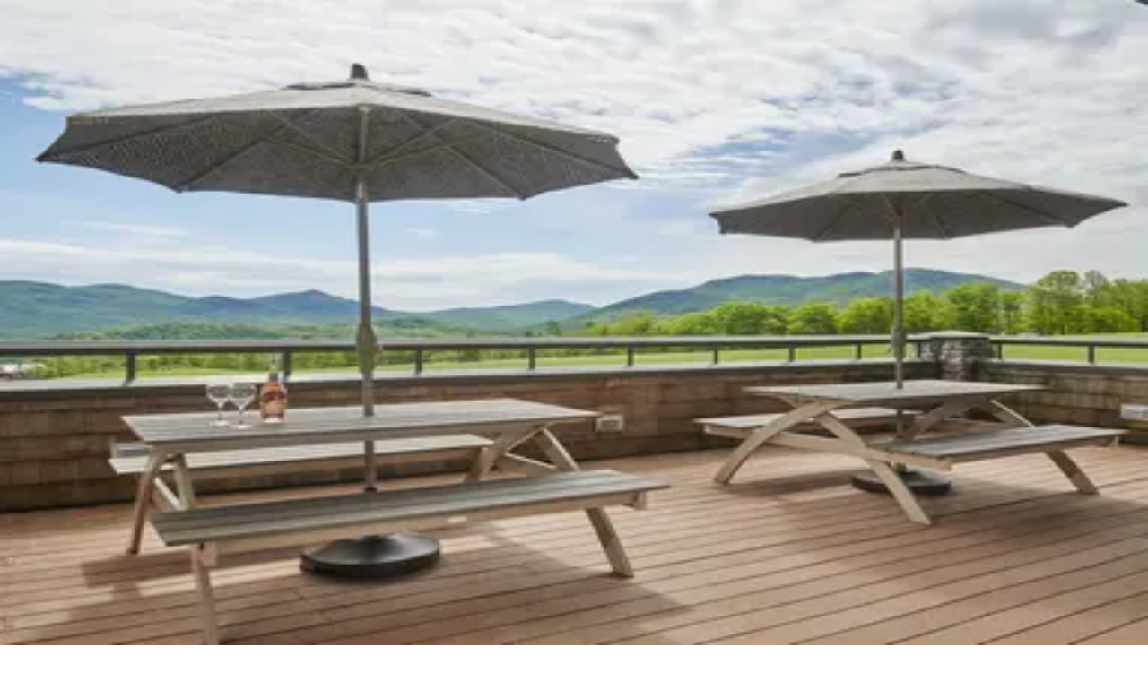

--- FILE ---
content_type: application/javascript; charset=utf-8
request_url: https://www.topmodern.com/_next/static/chunks/ab45f5e71651d731.js?dpl=dpl_DKdy3XJpbpkUJhcsjVRkW9XQHghh
body_size: 3244
content:
(globalThis.TURBOPACK||(globalThis.TURBOPACK=[])).push(["object"==typeof document?document.currentScript:void 0,573637,e=>{"use strict";var t=e.i(843476),r=e.i(500932),a=e.i(207670),i=e.i(618566),l=e.i(583420),n=e.i(384973),s=e.i(172822);function o(e){let o,c,d,m,h,u,f,p,v,x,g,w,b,j=(0,r.c)(50),{children:y,href:_,link:k,disabled:N,className:S,onClick:C,prefetch:E,variant:L,target:B,rel:P,adaptiveForMobile:A,textStyle:M,width:H,height:R,paddingX:W,paddingY:I}=e,O=void 0!==E&&E,T=void 0===L?"black":L,Y=void 0!==A&&A,V=void 0===M?"normal":M,z=void 0===W?"px-4":W,U=void 0===I?"py-3":I,D=(0,i.useRouter)();if(j[0]!==Y||j[1]!==y||j[2]!==S||j[3]!==N||j[4]!==R||j[5]!==_||j[6]!==k||j[7]!==C||j[8]!==z||j[9]!==U||j[10]!==O||j[11]!==P||j[12]!==D||j[13]!==B||j[14]!==V||j[15]!==T||j[16]!==H){f=Symbol.for("react.early_return_sentinel");e:{let e,r=(0,s.getButtonClasses)(T,V,"link",N,S,H,R,z,U);if(N){let e;j[27]!==y?(e=(0,t.jsx)("span",{className:"relative",children:y}),j[27]=y,j[28]=e):e=j[28],f=(0,t.jsx)("span",{className:(0,a.default)(r,"no-underline opacity-60"),"aria-disabled":"true",children:e});break e}let i=(k?k.to||k.from:null)||_;j[29]!==Y||j[30]!==i||j[31]!==C||j[32]!==D||j[33]!==B?(e=e=>{C?.(e),!e.defaultPrevented&&Y&&"_blank"===B&&i&&(0,n.isMobileViewport)()&&(e.preventDefault(),e.stopPropagation(),D.push(i))},j[29]=Y,j[30]=i,j[31]=C,j[32]=D,j[33]=B,j[34]=e):e=j[34];let g=e;o=l.default,p=k,v=i,x=g,c=O,d=B,m="_blank"===B?P||"noopener noreferrer":P,j[35]===Symbol.for("react.memo_cache_sentinel")?(h={WebkitTapHighlightColor:"transparent"},j[35]=h):h=j[35],u=(0,a.default)(r,"no-underline")}j[0]=Y,j[1]=y,j[2]=S,j[3]=N,j[4]=R,j[5]=_,j[6]=k,j[7]=C,j[8]=z,j[9]=U,j[10]=O,j[11]=P,j[12]=D,j[13]=B,j[14]=V,j[15]=T,j[16]=H,j[17]=o,j[18]=c,j[19]=d,j[20]=m,j[21]=h,j[22]=u,j[23]=f,j[24]=p,j[25]=v,j[26]=x}else o=j[17],c=j[18],d=j[19],m=j[20],h=j[21],u=j[22],f=j[23],p=j[24],v=j[25],x=j[26];return f!==Symbol.for("react.early_return_sentinel")?f:(j[36]===Symbol.for("react.memo_cache_sentinel")?(g=(0,t.jsx)("span",{className:(0,a.default)("absolute inset-0 opacity-0","bg-white/20 scale-0","group-active:opacity-100 group-active:scale-100","transition-all duration-150 ease-out"),"aria-hidden":"true"}),j[36]=g):g=j[36],j[37]!==y?(w=(0,t.jsx)("span",{className:"relative",children:y}),j[37]=y,j[38]=w):w=j[38],j[39]!==o||j[40]!==c||j[41]!==d||j[42]!==m||j[43]!==h||j[44]!==u||j[45]!==w||j[46]!==p||j[47]!==v||j[48]!==x?(b=(0,t.jsxs)(o,{link:p,href:v,onClick:x,prefetch:c,target:d,rel:m,style:h,className:u,children:[g,w]}),j[39]=o,j[40]=c,j[41]=d,j[42]=m,j[43]=h,j[44]=u,j[45]=w,j[46]=p,j[47]=v,j[48]=x,j[49]=b):b=j[49],b)}e.s(["default",()=>o])},386509,e=>{e.v("/_next/static/media/logo.d0e9f967.svg")},61875,e=>{e.v("/_next/static/media/logo.807a965c.svg")},779529,e=>{"use strict";var t=e.i(271645);let r=t.forwardRef(function(e,r){let{title:a,titleId:i,...l}=e;return t.createElement("svg",Object.assign({xmlns:"http://www.w3.org/2000/svg",fill:"none",viewBox:"0 0 24 24",strokeWidth:1.5,stroke:"currentColor","aria-hidden":"true","data-slot":"icon",ref:r,"aria-labelledby":i},l),a?t.createElement("title",{id:i},a):null,t.createElement("path",{strokeLinecap:"round",strokeLinejoin:"round",d:"M16.023 9.348h4.992v-.001M2.985 19.644v-4.992m0 0h4.992m-4.993 0 3.181 3.183a8.25 8.25 0 0 0 13.803-3.7M4.031 9.865a8.25 8.25 0 0 1 13.803-3.7l3.181 3.182m0-4.991v4.99"}))});e.s(["ArrowPathIcon",0,r],779529)},899210,e=>{"use strict";var t=e.i(843476),r=e.i(500932),a=e.i(271645);let i=a.forwardRef(function(e,t){let{title:r,titleId:i,...l}=e;return a.createElement("svg",Object.assign({xmlns:"http://www.w3.org/2000/svg",fill:"none",viewBox:"0 0 24 24",strokeWidth:1.5,stroke:"currentColor","aria-hidden":"true","data-slot":"icon",ref:t,"aria-labelledby":i},l),r?a.createElement("title",{id:i},r):null,a.createElement("path",{strokeLinecap:"round",strokeLinejoin:"round",d:"M20.25 8.511c.884.284 1.5 1.128 1.5 2.097v4.286c0 1.136-.847 2.1-1.98 2.193-.34.027-.68.052-1.02.072v3.091l-3-3c-1.354 0-2.694-.055-4.02-.163a2.115 2.115 0 0 1-.825-.242m9.345-8.334a2.126 2.126 0 0 0-.476-.095 48.64 48.64 0 0 0-8.048 0c-1.131.094-1.976 1.057-1.976 2.192v4.286c0 .837.46 1.58 1.155 1.951m9.345-8.334V6.637c0-1.621-1.152-3.026-2.76-3.235A48.455 48.455 0 0 0 11.25 3c-2.115 0-4.198.137-6.24.402-1.608.209-2.76 1.614-2.76 3.235v6.226c0 1.621 1.152 3.026 2.76 3.235.577.075 1.157.14 1.74.194V21l4.155-4.155"}))});var l=e.i(3798),n=e.i(423630);function s(e){let a,s,c=(0,r.c)(6),{width:d,paddingY:m,variant:h}=e,u=void 0===h?"whiteBordered":h,f=(0,l.useShoppingStore)(o);return c[0]===Symbol.for("react.memo_cache_sentinel")?(a=(0,t.jsxs)("div",{className:"flex gap-2",children:[(0,t.jsx)(i,{className:"size-5"}),"Live Chat"]}),c[0]=a):a=c[0],c[1]!==f||c[2]!==m||c[3]!==u||c[4]!==d?(s=(0,t.jsx)(n.default,{onClick:f,variant:u,width:d,paddingY:m,children:a}),c[1]=f,c[2]=m,c[3]=u,c[4]=d,c[5]=s):s=c[5],s}function o(e){return e.infrastructureActions.openLiveChat}e.s(["default",()=>s],899210)},806958,e=>{"use strict";var t=e.i(843476),r=e.i(500932);let a={src:e.i(386509).default,width:800,height:200,blurWidth:0,blurHeight:0},i={src:e.i(61875).default,width:800,height:120,blurWidth:0,blurHeight:0};var l=e.i(109872),n=e.i(657688),s=e.i(583420);function o(){let e,o=(0,r.c)(1),c=l.default.website.code;return o[0]===Symbol.for("react.memo_cache_sentinel")?(e=(0,t.jsx)(s.default,{prefetch:"auto",href:"/",children:(0,t.jsx)(n.default,{className:"w-44 lg:w-68 h-auto",priority:!0,fetchPriority:"high",width:210,height:50,src:"LXD"===c?a:i,alt:"website logo"})}),o[0]=e):e=o[0],e}e.s(["default",()=>o],806958)},255615,e=>{"use strict";var t=e.i(271645);let r=t.forwardRef(function(e,r){let{title:a,titleId:i,...l}=e;return t.createElement("svg",Object.assign({xmlns:"http://www.w3.org/2000/svg",fill:"none",viewBox:"0 0 24 24",strokeWidth:1.5,stroke:"currentColor","aria-hidden":"true","data-slot":"icon",ref:r,"aria-labelledby":i},l),a?t.createElement("title",{id:i},a):null,t.createElement("path",{strokeLinecap:"round",strokeLinejoin:"round",d:"m2.25 12 8.954-8.955c.44-.439 1.152-.439 1.591 0L21.75 12M4.5 9.75v10.125c0 .621.504 1.125 1.125 1.125H9.75v-4.875c0-.621.504-1.125 1.125-1.125h2.25c.621 0 1.125.504 1.125 1.125V21h4.125c.621 0 1.125-.504 1.125-1.125V9.75M8.25 21h8.25"}))});e.s(["HomeIcon",0,r],255615)},675272,e=>{"use strict";var t=e.i(271645);let r=t.forwardRef(function(e,r){let{title:a,titleId:i,...l}=e;return t.createElement("svg",Object.assign({xmlns:"http://www.w3.org/2000/svg",fill:"none",viewBox:"0 0 24 24",strokeWidth:1.5,stroke:"currentColor","aria-hidden":"true","data-slot":"icon",ref:r,"aria-labelledby":i},l),a?t.createElement("title",{id:i},a):null,t.createElement("path",{strokeLinecap:"round",strokeLinejoin:"round",d:"M2.25 6.75c0 8.284 6.716 15 15 15h2.25a2.25 2.25 0 0 0 2.25-2.25v-1.372c0-.516-.351-.966-.852-1.091l-4.423-1.106c-.44-.11-.902.055-1.173.417l-.97 1.293c-.282.376-.769.542-1.21.38a12.035 12.035 0 0 1-7.143-7.143c-.162-.441.004-.928.38-1.21l1.293-.97c.363-.271.527-.734.417-1.173L6.963 3.102a1.125 1.125 0 0 0-1.091-.852H4.5A2.25 2.25 0 0 0 2.25 4.5v2.25Z"}))});e.s(["PhoneIcon",0,r],675272)},408821,e=>{"use strict";var t=e.i(843476),r=e.i(500932),a=e.i(423630),i=e.i(573637),l=e.i(779529),n=e.i(255615),s=e.i(675272),o=e.i(109872),c=e.i(899210),d=e.i(806958);function m(e){let m,h,u,f,p,v,x,g,w,b,j,y,_,k=(0,r.c)(16),{reset:N}=e,S=o.default.company.phone;return k[0]===Symbol.for("react.memo_cache_sentinel")?(m=(0,t.jsx)("div",{className:"flex justify-center mb-8",children:(0,t.jsx)(d.default,{})}),k[0]=m):m=k[0],k[1]===Symbol.for("react.memo_cache_sentinel")?(h=(0,t.jsx)("p",{className:"text-sm tracking-widest uppercase text-gray-500",children:"Error"}),u=(0,t.jsx)("h1",{className:"mt-2 text-2xl md:text-3xl font-semibold text-black",children:"Something went wrong"}),f=(0,t.jsx)("p",{className:"mt-3 text-gray-600",children:"An unexpected error occurred. Please try again, contact us, or return to the homepage."}),k[1]=h,k[2]=u,k[3]=f):(h=k[1],u=k[2],f=k[3]),k[4]!==N?(p=()=>N(),k[4]=N,k[5]=p):p=k[5],k[6]===Symbol.for("react.memo_cache_sentinel")?(v=(0,t.jsxs)("div",{className:"flex gap-2",children:[(0,t.jsx)(l.ArrowPathIcon,{className:"size-5 transition-transform group-hover:rotate-180"}),"Try Again"]}),k[6]=v):v=k[6],k[7]!==p?(x=(0,t.jsx)(a.default,{onClick:p,variant:"black",width:"md:w-1/4",paddingY:"py-2",children:v}),k[7]=p,k[8]=x):x=k[8],k[9]===Symbol.for("react.memo_cache_sentinel")?(g=(0,t.jsx)(i.default,{href:"/",variant:"whiteBordered",width:"md:w-1/4",paddingY:"py-2",children:(0,t.jsxs)("div",{className:"flex gap-2",children:[(0,t.jsx)(n.HomeIcon,{className:"size-5"}),"Home"]})}),w=(0,t.jsx)(c.default,{width:"md:w-1/4",paddingY:"py-2"}),k[9]=g,k[10]=w):(g=k[9],w=k[10]),k[11]===Symbol.for("react.memo_cache_sentinel")?(b=S.replace(/[^\d+]/g,""),k[11]=b):b=k[11],k[12]===Symbol.for("react.memo_cache_sentinel")?(j=(0,t.jsx)(s.PhoneIcon,{className:"size-5"}),k[12]=j):j=k[12],k[13]===Symbol.for("react.memo_cache_sentinel")?(y=(0,t.jsx)(i.default,{variant:"whiteBordered",width:"md:w-1/4",paddingY:"py-2",href:`tel:${b}`,children:(0,t.jsxs)("div",{className:"flex gap-2 items-center",children:[j,(0,t.jsxs)("div",{className:"flex md:flex-col items-start",children:[(0,t.jsx)("span",{children:"Call Us"}),(0,t.jsx)("span",{className:"hidden md:inline text-sm text-gray-500",children:S})]})]})}),k[13]=y):y=k[13],k[14]!==x?(_=(0,t.jsxs)("div",{className:"w-full px-4 pb-10 mt-6",children:[m,(0,t.jsxs)("div",{className:"max-w-3xl mx-auto text-center",children:[h,u,f,(0,t.jsxs)("div",{className:"mt-6 flex flex-col md:flex-row md:items-stretch md:justify-center gap-3",children:[x,g,w,y]})]})]}),k[14]=x,k[15]=_):_=k[15],_}e.s(["default",()=>m])}]);

--- FILE ---
content_type: application/javascript; charset=utf-8
request_url: https://www.topmodern.com/_next/static/chunks/5cc46972e5d9f68f.js?dpl=dpl_DKdy3XJpbpkUJhcsjVRkW9XQHghh
body_size: 10112
content:
(globalThis.TURBOPACK||(globalThis.TURBOPACK=[])).push(["object"==typeof document?document.currentScript:void 0,207670,e=>{"use strict";function t(){for(var e,t,r=0,n="",a=arguments.length;r<a;r++)(e=arguments[r])&&(t=function e(t){var r,n,a="";if("string"==typeof t||"number"==typeof t)a+=t;else if("object"==typeof t)if(Array.isArray(t)){var o=t.length;for(r=0;r<o;r++)t[r]&&(n=e(t[r]))&&(a&&(a+=" "),a+=n)}else for(n in t)t[n]&&(a&&(a+=" "),a+=n);return a}(e))&&(n&&(n+=" "),n+=t);return n}e.s(["clsx",()=>t,"default",0,t])},768834,408155,e=>{"use strict";var t=e.i(271645);let r=e=>{let t,r=new Set,n=(e,n)=>{let a="function"==typeof e?e(t):e;if(!Object.is(a,t)){let e=t;t=(null!=n?n:"object"!=typeof a||null===a)?a:Object.assign({},t,a),r.forEach(r=>r(t,e))}},a=()=>t,o={setState:n,getState:a,getInitialState:()=>i,subscribe:e=>(r.add(e),()=>r.delete(e))},i=t=e(n,a,o);return o},n=e=>e?r(e):r;e.s(["createStore",()=>n],408155);let a=e=>e;function o(e){let r=arguments.length>1&&void 0!==arguments[1]?arguments[1]:a,n=t.default.useSyncExternalStore(e.subscribe,t.default.useCallback(()=>r(e.getState()),[e,r]),t.default.useCallback(()=>r(e.getInitialState()),[e,r]));return t.default.useDebugValue(n),n}e.s(["useStore",()=>o],768834)},679474,(e,t,r)=>{"use strict";var n=e.r(271645).__CLIENT_INTERNALS_DO_NOT_USE_OR_WARN_USERS_THEY_CANNOT_UPGRADE;r.c=function(e){return n.H.useMemoCache(e)}},500932,(e,t,r)=>{"use strict";t.exports=e.r(679474)},419027,e=>{"use strict";let t={baseUrl:"https://imgdataserver.com/",slides:"slide",home:"website/homepage",deals:"deals",blog:"blog",vendors:"website/brands",items:"items",configurator:"configurator",options:"options",vendorLogo:"site/logos",banner:"site/banner",sale:"sale",website:"website",sub:"sub",site:"site",nav:"nav",mega:"mega",megamenu:"megamenu"};e.s(["DEFAULT_DEBOUNCE_TIME",()=>300,"IMAGE_PATHS",()=>t,"RECENTS_SIZE",()=>20])},109872,e=>{"use strict";let t={authorizeNet:{acceptJsScriptUrl:"https://js.authorize.net/v1/Accept.js",clientKey:"3fb8Eg52653PLVvFK99ru55s2cXUmMaxMPV6bYTAE52vYE5srZvCLdd5nm5hX7qA",login:"8U8pQrqJ4E"},google:{siteVerification:"d7WWsjwQwHW0pA8X1Fqf_rEBNy4hSZ7DbriuYiPW2uA",gtmId:"GTM-PQDRR3X"},googlePay:{merchant:{merchantId:"BCR2DN4T76OPPI23",merchantName:"TopModern"},gateway:{gatewayId:"2190002",gatewayName:"authorizenet"},apiVersion:Number("2"),apiVersionMinor:Number("0"),environment:"PRODUCTION"},paypal:{clientId:"AX8dogNgiIWOqzV8oKu8WiAHijiIXQsbcs3jVdDhfGpsd9fKuXurJaHFtcYdJ6cghZvkQvn5-MCn0ltR"},affirm:{scriptUrl:"https://cdn1.affirm.com/js/v2/affirm.js",publicKey:"X7VQ6791D4HRGFMW",merchant:"TopModern"},kount:{clientId:"171423",env:"PROD"},maps:{apiKey:"AIzaSyDlJcAGILdqrG2xuKSvbUA9xYaWDA7j0kE"},website:{name:"TopModern",code:"TPM",url:"https://www.topmodern.com",socialNetworks:{pinterest:"https://www.pinterest.com/topmoderncom/",facebook:"https://www.facebook.com/TopModerncom-112774940395341",instagram:"https://www.instagram.com/topmodernsite/",twitter:""}},images:{baseUrl:"https://imgdataserver.com/"},company:{name:"TopModern",phone:"888-802-6168",email:"info@topmodern.com",address:{streetAddress:"980 N. Michigan Ave. Ste 1325",addressLocality:"Chicago",addressRegion:"IL",postalCode:"60611",country:"US"}},links:{verifiedMerchant:"https://verify.authorize.net/anetseal/?pid=83e602c2-d8e6-4678-8fc8-13a9b05fff4d&rurl=https://www.topmodern.com/",bbb:"https://www.bbb.org/us/il/chicago/profile/furniture-stores/net-retailers-inc-0654-88373354",trustedCommerce:"https://www.trustedsite.com/verify?js=1&host=www.topmodern.com",trustpilit_url:"https://www.trustpilot.com/review/topmodern.com",top_quality_store_url:"https://www.google.com/storepages?q=topmodern.com"},shopperApproved:{shopperApprovedCode:"31570",shopperApprovedUrl:"https://www.shopperapproved.com/reviews/topmodern"},klaviyo:{newsletter:{title:"Modern Living, Delivered",description:"Join our list for insider access to limited-time offers, new collections, and curated design content."}},liveChat:{licenseId:"6887191"},header:{saleText:"Black Friday Early Access Sale - Shop Now"}};e.s(["default",0,t])},487780,e=>{"use strict";var t,r,n,a=((t={})[t.Default=0]="Default",t[t.Override=1]="Override",t[t.Graded=2]="Graded",t[t.Hybrid=3]="Hybrid",t),o=((r={})[r.InStock=0]="InStock",r[r.OutOfStock=1]="OutOfStock",r[r.BackOrder=2]="BackOrder",r[r.SpecialOrder=3]="SpecialOrder",r),i=((n={})[n.Unknown=-1]="Unknown",n[n.CreditCard=0]="CreditCard",n[n.PayPal=1]="PayPal",n[n.ApplePay=2]="ApplePay",n[n.GooglePay=3]="GooglePay",n[n.Affirm=4]="Affirm",n[n.Check=5]="Check",n);e.s(["ItemPricingStrategy",()=>a,"PaymentMethod",()=>i,"StockStatus",()=>o])},922042,e=>{"use strict";function t(e){return(e??0).toLocaleString("en-US",{style:"currency",currency:"USD",minimumFractionDigits:2})}function r(e){let t=arguments.length>1&&void 0!==arguments[1]?arguments[1]:0,r=arguments.length>2&&void 0!==arguments[2]?arguments[2]:"smooth",n=document.getElementById(e);if(!n)return;let a=n.getBoundingClientRect().top+window.scrollY+t;window.scrollTo({top:a,behavior:r})}function n(e){window.history.pushState(null,"",e)}function a(){return Date.now().toString(36)+Math.random().toString(36).substring(2)}function o(e,t){let r=(e??"").toString();if(!r)return"";let n=r.replace(/\D+/g,"");if(11===n.length&&n.startsWith("1")&&(n=n.slice(1)),n=n.slice(0,10),t?.strict&&n.length<10)return"";let a=n.slice(0,3),o=n.slice(3,6),i=n.slice(6,10);return i?`${a}-${o}-${i}`:o?`${a}-${o}`:a}e.s(["formatPhoneNumber",()=>o,"formatPrice",()=>t,"generateRandomString",()=>a,"historyPushUrl",()=>n,"scrollToId",()=>r])},63191,e=>{e.v({id:"google-analytics",description:"Install a Google Analytics tag on your website",website:"https://analytics.google.com/analytics/web/",scripts:[{url:"https://www.googletagmanager.com/gtag/js",params:["id"],strategy:"worker",location:"head",action:"append"},{code:"window.dataLayer=window.dataLayer||[];window.gtag=function gtag(){window.dataLayer.push(arguments);};gtag('js',new Date());gtag('config','${args.id}')",strategy:"worker",location:"head",action:"append"}]})},249031,e=>{e.v({id:"google-maps-embed",description:"Embed a Google Maps embed on your webpage",website:"https://developers.google.com/maps/documentation/embed/get-started",html:{element:"iframe",attributes:{loading:"lazy",src:{url:"https://www.google.com/maps/embed/v1/place",slugParam:"mode",params:["key","q","center","zoom","maptype","language","region"]},referrerpolicy:"no-referrer-when-downgrade",frameborder:"0",style:"border:0",allowfullscreen:!0,width:null,height:null}}})},17311,e=>{e.v({id:"youtube-embed",description:"Embed a YouTube embed on your webpage.",website:"https://github.com/paulirish/lite-youtube-embed",html:{element:"lite-youtube",attributes:{videoid:null,playlabel:null}},stylesheets:["https://cdn.jsdelivr.net/gh/paulirish/lite-youtube-embed@master/src/lite-yt-embed.css"],scripts:[{url:"https://cdn.jsdelivr.net/gh/paulirish/lite-youtube-embed@master/src/lite-yt-embed.js",strategy:"idle",location:"head",action:"append"}]})},83966,e=>{"use strict";function t(e){let t=l(e)*(1-e.pricingProperties.percentOff/100)/(1-e.pricingProperties.percentOffShow/100);return Math.round(100*t)/100}function r(e){if(!e)return 0;let t=l(e),r=t*(e.pricingProperties.percentOff/100),n=t-r;return n+=e.pricingProperties.salePriceAdjust,n=Math.round(100*n)/100}function n(e){return e?Math.round(r(e)*e.qty*100)/100:0}function a(e){return e?Math.round(s(e)*e.qty*100)/100:0}function o(e){return Math.round(100*(e.productSetConfiguration.isItemSet?function(e){let t=0;for(let n of e)t+=Math.round(r(n)*n.qty*100);return t/100}(e.itemSet):r(e.productItem)))/100}function i(e){let r=0;if(e.productSetConfiguration.isItemSet)for(let n of e.itemSet)r+=t(n)*n.qty;else r=t(e.productItem)*e.productItem.qty;return Math.round(100*r)/100}function s(e){if(!e)return 0;let t=r(e),n=t*(e.pricingProperties.proDiscount/100);return Math.round((t-n)*100)/100}function l(e){let t=e.pricingProperties.retailPrice;return e.itemGradePrice?.price&&(t=e.itemGradePrice.price),e.itemOverride?.retailPrice&&(t=e.itemOverride.retailPrice),t}e.s(["calculateItemTotalSalePrice",()=>n,"calculateItemTotalTradePrice",()=>a,"calculateProductTotalSalePrice",()=>o,"calculateProductTotalStrikedPrice",()=>i,"calculateSalePrice",()=>r,"calculateStrikedPrice",()=>t,"calculateTradePrice",()=>s,"extractRetailPrice",()=>l])},363220,e=>{"use strict";let t=async e=>{let t=await fetch("/api/order/credit-card/capture",{method:"POST",headers:{"Content-Type":"application/json"},body:JSON.stringify(e)});if(!t.ok)throw Error("Failed to place credit card order");return await t.json()},r=async e=>{let t=await fetch("/api/order/check/capture",{method:"POST",headers:{"Content-Type":"application/json"},body:JSON.stringify(e)});if(!t.ok)throw Error("Failed to place check order");return await t.json()},n=async e=>{let t=await fetch("/api/order/paypal/capture",{method:"POST",headers:{"Content-Type":"application/json"},body:JSON.stringify(e)});if(!t.ok)throw Error("Failed to place PayPal order");return await t.json()},a=async e=>{let t=await fetch("/api/order/google-pay/capture",{method:"POST",headers:{"Content-Type":"application/json"},body:JSON.stringify(e)});if(!t.ok)throw Error("Failed to place Google Pay order");return await t.json()},o=async e=>{let t=await fetch("/api/order/affirm/capture",{method:"POST",headers:{"Content-Type":"application/json"},body:JSON.stringify(e)});if(!t.ok)throw Error("Failed to place Affirm order");return await t.json()},i=async e=>{let t=await fetch("/api/order/apple-pay/capture",{method:"POST",headers:{"Content-Type":"application/json"},body:JSON.stringify(e)});if(!t.ok)throw Error("Failed to place Apple Pay order");return await t.json()},s=async e=>{let t=await fetch(`/api/order/${e}`,{method:"GET"});if(!t.ok)throw Error("Failed to get orders");return await t.json()},l=async()=>{let e=await fetch("/api/order/braintree/token",{method:"GET"});if(!e.ok)throw Error("Failed to get Braintree client token");return await e.json()};e.s(["getBrainTreeClientTokenClient",0,l,"getOrderByNumberClient",0,s,"placeAffirmOrderClient",0,o,"placeApplePayOrderClient",0,i,"placeCheckOrderClient",0,r,"placeCreditCardOrderClient",0,t,"placeGooglePayOrderClient",0,a,"placePayPalOrderClient",0,n])},618566,(e,t,r)=>{t.exports=e.r(976562)},504065,e=>{"use strict";e.s(["IDENTIFY_SOURCE",0,{PAGE_LOAD:"page_load",KLAVIYO_POPUP:"popup",KLAVIYO_FOOTER:"footer",ACCOUNT_LOGIN:"account",ACCOUNT_REGISTER:"account",CHECKOUT_LOGIN:"checkout",CHECKOUT_GUEST:"checkout",REQUEST_QUOTE:"quote",CONTACT_FORM:"contact"}])},667585,(e,t,r)=>{"use strict";Object.defineProperty(r,"__esModule",{value:!0}),Object.defineProperty(r,"BailoutToCSR",{enumerable:!0,get:function(){return a}});let n=e.r(132061);function a(e){let{reason:t,children:r}=e;if("undefined"==typeof window)throw Object.defineProperty(new n.BailoutToCSRError(t),"__NEXT_ERROR_CODE",{value:"E394",enumerable:!1,configurable:!0});return r}},309885,(e,t,r)=>{"use strict";function n(e){return e.split("/").map(e=>encodeURIComponent(e)).join("/")}Object.defineProperty(r,"__esModule",{value:!0}),Object.defineProperty(r,"encodeURIPath",{enumerable:!0,get:function(){return n}})},652157,(e,t,r)=>{"use strict";Object.defineProperty(r,"__esModule",{value:!0}),Object.defineProperty(r,"PreloadChunks",{enumerable:!0,get:function(){return l}});let n=e.r(843476),a=e.r(174080),o=e.r(563599),i=e.r(309885),s=e.r(543369);function l(e){let{moduleIds:t}=e;if("undefined"!=typeof window)return null;let r=o.workAsyncStorage.getStore();if(void 0===r)return null;let l=[];if(r.reactLoadableManifest&&t){let e=r.reactLoadableManifest;for(let r of t){if(!e[r])continue;let t=e[r].files;l.push(...t)}}if(0===l.length)return null;let c=(0,s.getDeploymentIdQueryOrEmptyString)();return(0,n.jsx)(n.Fragment,{children:l.map(e=>{let t=`${r.assetPrefix}/_next/${(0,i.encodeURIPath)(e)}${c}`;return e.endsWith(".css")?(0,n.jsx)("link",{precedence:"dynamic",href:t,rel:"stylesheet",as:"style",nonce:r.nonce},e):((0,a.preload)(t,{as:"script",fetchPriority:"low",nonce:r.nonce}),null)})})}},869093,(e,t,r)=>{"use strict";Object.defineProperty(r,"__esModule",{value:!0}),Object.defineProperty(r,"default",{enumerable:!0,get:function(){return c}});let n=e.r(843476),a=e.r(271645),o=e.r(667585),i=e.r(652157);function s(e){return{default:e&&"default"in e?e.default:e}}let l={loader:()=>Promise.resolve(s(()=>null)),loading:null,ssr:!0},c=function(e){let t={...l,...e},r=(0,a.lazy)(()=>t.loader().then(s)),c=t.loading;function u(e){let s=c?(0,n.jsx)(c,{isLoading:!0,pastDelay:!0,error:null}):null,l=!t.ssr||!!t.loading,u=l?a.Suspense:a.Fragment,d=t.ssr?(0,n.jsxs)(n.Fragment,{children:["undefined"==typeof window?(0,n.jsx)(i.PreloadChunks,{moduleIds:t.modules}):null,(0,n.jsx)(r,{...e})]}):(0,n.jsx)(o.BailoutToCSR,{reason:"next/dynamic",children:(0,n.jsx)(r,{...e})});return(0,n.jsx)(u,{...l?{fallback:s}:{},children:d})}return u.displayName="LoadableComponent",u}},770703,(e,t,r)=>{"use strict";Object.defineProperty(r,"__esModule",{value:!0}),Object.defineProperty(r,"default",{enumerable:!0,get:function(){return a}});let n=e.r(563141)._(e.r(869093));function a(e,t){let r={};"function"==typeof e&&(r.loader=e);let a={...r,...t};return(0,n.default)({...a,modules:a.loadableGenerated?.modules})}("function"==typeof r.default||"object"==typeof r.default&&null!==r.default)&&void 0===r.default.__esModule&&(Object.defineProperty(r.default,"__esModule",{value:!0}),Object.assign(r.default,r),t.exports=r.default)},349967,e=>{"use strict";var t=e.i(271645);let r=t.forwardRef(function(e,r){let{title:n,titleId:a,...o}=e;return t.createElement("svg",Object.assign({xmlns:"http://www.w3.org/2000/svg",viewBox:"0 0 24 24",fill:"currentColor","aria-hidden":"true","data-slot":"icon",ref:r,"aria-labelledby":a},o),n?t.createElement("title",{id:a},n):null,t.createElement("path",{fillRule:"evenodd",d:"M5.47 5.47a.75.75 0 0 1 1.06 0L12 10.94l5.47-5.47a.75.75 0 1 1 1.06 1.06L13.06 12l5.47 5.47a.75.75 0 1 1-1.06 1.06L12 13.06l-5.47 5.47a.75.75 0 0 1-1.06-1.06L10.94 12 5.47 6.53a.75.75 0 0 1 0-1.06Z",clipRule:"evenodd"}))});e.s(["XMarkIcon",0,r],349967)},939297,e=>{"use strict";var t=e.i(843476),r=e.i(500932),n=e.i(271645),a=e.i(770703),o=e.i(3798);let i=(0,a.default)(()=>e.A(263560),{loadableGenerated:{modules:[938574]},ssr:!1});function s(){let e,a,s,c,u=(0,r.c)(7),d=(0,o.useShoppingStore)(l),[f,p]=(0,n.useState)(!1),m=(0,n.useRef)(d);u[0]!==d?(e=()=>{m.current=d,d&&p(!0)},a=[d],u[0]=d,u[1]=e,u[2]=a):(e=u[1],a=u[2]),(0,n.useEffect)(e,a),u[3]===Symbol.for("react.memo_cache_sentinel")?(s=()=>{m.current||p(!1)},u[3]=s):s=u[3];let h=s;return f?(u[4]!==d||u[5]!==f?(c=(0,t.jsx)(i,{isOpen:d,isDialogOpen:f,onCloseComplete:h}),u[4]=d,u[5]=f,u[6]=c):c=u[6],c):null}function l(e){return e.cartState.isCartDialogOpen}e.s(["CartDialogLoader",()=>s])},199161,e=>{"use strict";var t=e.i(500932),r=e.i(271645),n=e.i(3798);function a(){let e,a,i=(0,t.c)(3),s=(0,n.useShoppingStore)(o);return i[0]!==s?(e=()=>{s()},i[0]=s,i[1]=e):e=i[1],i[2]===Symbol.for("react.memo_cache_sentinel")?(a=[],i[2]=a):a=i[2],(0,r.useEffect)(e,a),null}function o(e){return e.userActions.bootstrapClient}e.s(["default",()=>a])},957215,e=>{"use strict";var t=e.i(247167),r=e.i(271645),n=e.i(618566);function a(){return false}function o(e){return RegExp(`/${e.replace(/[.*+?^${}()|[\]\\]/g,"\\$&")}(?=[/?#]|$)`)}function i(e){(0,r.useEffect)(()=>{var t;e.beforeSend&&(null==(t=window.si)||t.call(window,"beforeSend",e.beforeSend))},[e.beforeSend]);let n=(0,r.useRef)(null);return(0,r.useEffect)(()=>{if(n.current)e.route&&n.current(e.route);else{let r=function(){var e;let t=arguments.length>0&&void 0!==arguments[0]?arguments[0]:{};if("undefined"==typeof window||null===t.route)return null;window.si||(window.si=function(){for(var e=arguments.length,t=Array(e),r=0;r<e;r++)t[r]=arguments[r];(window.siq=window.siq||[]).push(t)});let r=t.scriptSrc?t.scriptSrc:a()?"https://va.vercel-scripts.com/v1/speed-insights/script.debug.js":t.dsn?"https://va.vercel-scripts.com/v1/speed-insights/script.js":t.basePath?`${t.basePath}/speed-insights/script.js`:"/_vercel/speed-insights/script.js";if(document.head.querySelector(`script[src*="${r}"]`))return null;t.beforeSend&&(null==(e=window.si)||e.call(window,"beforeSend",t.beforeSend));let n=document.createElement("script");return n.src=r,n.defer=!0,n.dataset.sdkn="@vercel/speed-insights"+(t.framework?`/${t.framework}`:""),n.dataset.sdkv="1.3.1",t.sampleRate&&(n.dataset.sampleRate=t.sampleRate.toString()),t.route&&(n.dataset.route=t.route),t.endpoint?n.dataset.endpoint=t.endpoint:t.basePath&&(n.dataset.endpoint=`${t.basePath}/speed-insights/vitals`),t.dsn&&(n.dataset.dsn=t.dsn),a()&&!1===t.debug&&(n.dataset.debug="false"),n.onerror=()=>{console.log(`[Vercel Speed Insights] Failed to load script from ${r}. Please check if any content blockers are enabled and try again.`)},document.head.appendChild(n),{setRoute:e=>{n.dataset.route=e??void 0}}}({framework:e.framework??"react",basePath:e.basePath??function(){if(void 0!==t.default&&void 0!==t.default.env)return t.default.env.REACT_APP_VERCEL_OBSERVABILITY_BASEPATH}(),...e});r&&(n.current=r.setRoute)}},[e.route]),null}function s(e){let a=(()=>{let e=(0,n.useParams)(),t=(0,n.useSearchParams)()||new URLSearchParams,r=(0,n.usePathname)();if(!e)return null;let a=Object.keys(e).length?e:Object.fromEntries(t.entries());if(!r||!a)return r;let i=r;try{let e=Object.entries(a);for(let[t,r]of e)if(!Array.isArray(r)){let e=o(r);e.test(i)&&(i=i.replace(e,`/[${t}]`))}for(let[t,r]of e)if(Array.isArray(r)){let e=o(r.join("/"));e.test(i)&&(i=i.replace(e,`/[...${t}]`))}return i}catch(e){return r}})();return r.default.createElement(i,{route:a,...e,framework:"next",basePath:function(){if(void 0!==t.default&&void 0!==t.default.env)return t.default.env.NEXT_PUBLIC_VERCEL_OBSERVABILITY_BASEPATH}()})}function l(e){return r.default.createElement(r.Suspense,{fallback:null},r.default.createElement(s,{...e}))}e.s(["SpeedInsights",()=>l])},841832,e=>{"use strict";var t=e.i(843476),r=e.i(500932),n=e.i(109872),a=e.i(3303),o=e.i(3798);function i(){let e,i=(0,r.c)(2),c=(0,o.useShoppingStore)(l),u=(0,o.useShoppingStore)(s),d=n.default.maps.apiKey;return"idle"===c?null:(i[0]!==u?(e=(0,t.jsx)(a.default,{id:"google-maps-api-script",src:`https://maps.googleapis.com/maps/api/js?key=${d}&libraries=places`,strategy:"afterInteractive",onReady:()=>u("ready"),onError:()=>u("error")}),i[0]=u,i[1]=e):e=i[1],e)}function s(e){return e.infrastructureActions.setGoogleMapsScriptStatus}function l(e){return e.infrastructureState.googleMaps.googleMapsScriptStatus}e.s(["default",()=>i])},302355,e=>{"use strict";var t=e.i(247167),r=e.i(271645),n=e.i(618566);function a(){return"undefined"!=typeof window}function o(){return"production"}function i(){return"development"===((a()?window.vam:o())||"production")}function s(e){return RegExp(`/${e.replace(/[.*+?^${}()|[\]\\]/g,"\\$&")}(?=[/?#]|$)`)}function l(e){return(0,r.useEffect)(()=>{var t;e.beforeSend&&(null==(t=window.va)||t.call(window,"beforeSend",e.beforeSend))},[e.beforeSend]),(0,r.useEffect)(()=>{!function(){var e;let t=arguments.length>0&&void 0!==arguments[0]?arguments[0]:{debug:!0};if(!a())return;!function(){let e=arguments.length>0&&void 0!==arguments[0]?arguments[0]:"auto";if("auto"===e){window.vam=o();return}window.vam=e}(t.mode),window.va||(window.va=function(){for(var e=arguments.length,t=Array(e),r=0;r<e;r++)t[r]=arguments[r];(window.vaq=window.vaq||[]).push(t)}),t.beforeSend&&(null==(e=window.va)||e.call(window,"beforeSend",t.beforeSend));let r=t.scriptSrc?t.scriptSrc:i()?"https://va.vercel-scripts.com/v1/script.debug.js":t.basePath?`${t.basePath}/insights/script.js`:"/_vercel/insights/script.js";if(document.head.querySelector(`script[src*="${r}"]`))return;let n=document.createElement("script");n.src=r,n.defer=!0,n.dataset.sdkn="@vercel/analytics"+(t.framework?`/${t.framework}`:""),n.dataset.sdkv="1.6.1",t.disableAutoTrack&&(n.dataset.disableAutoTrack="1"),t.endpoint?n.dataset.endpoint=t.endpoint:t.basePath&&(n.dataset.endpoint=`${t.basePath}/insights`),t.dsn&&(n.dataset.dsn=t.dsn),n.onerror=()=>{let e=i()?"Please check if any ad blockers are enabled and try again.":"Be sure to enable Web Analytics for your project and deploy again. See https://vercel.com/docs/analytics/quickstart for more information.";console.log(`[Vercel Web Analytics] Failed to load script from ${r}. ${e}`)},i()&&!1===t.debug&&(n.dataset.debug="false"),document.head.appendChild(n)}({framework:e.framework||"react",basePath:e.basePath??function(){if(void 0!==t.default&&void 0!==t.default.env)return t.default.env.REACT_APP_VERCEL_OBSERVABILITY_BASEPATH}(),...void 0!==e.route&&{disableAutoTrack:!0},...e})},[]),(0,r.useEffect)(()=>{e.route&&e.path&&function(e){var t;let{route:r,path:n}=e;null==(t=window.va)||t.call(window,"pageview",{route:r,path:n})}({route:e.route,path:e.path})},[e.route,e.path]),null}function c(e){let a,o,i,{route:c,path:u}=(a=(0,n.useParams)(),o=(0,n.useSearchParams)(),i=(0,n.usePathname)(),a?{route:function(e,t){if(!e||!t)return e;let r=e;try{let e=Object.entries(t);for(let[t,n]of e)if(!Array.isArray(n)){let e=s(n);e.test(r)&&(r=r.replace(e,`/[${t}]`))}for(let[t,n]of e)if(Array.isArray(n)){let e=s(n.join("/"));e.test(r)&&(r=r.replace(e,`/[...${t}]`))}return r}catch(t){return e}}(i,Object.keys(a).length?a:Object.fromEntries(o.entries())),path:i}:{route:null,path:i});return r.default.createElement(l,{path:u,route:c,...e,basePath:function(){if(void 0!==t.default&&void 0!==t.default.env)return t.default.env.NEXT_PUBLIC_VERCEL_OBSERVABILITY_BASEPATH}(),framework:"next"})}function u(e){return r.default.createElement(r.Suspense,{fallback:null},r.default.createElement(c,{...e}))}e.s(["Analytics",()=>u])},915840,e=>{"use strict";var t=e.i(500932),r=e.i(271645),n=e.i(3798),a=e.i(999816),o=e.i(504065);function i(){let e,i,c=(0,t.c)(4),u=(0,n.useShoppingStore)(l),d=(0,n.useShoppingStore)(s);return c[0]!==d||c[1]!==u?(e=()=>{u&&d((0,a.createUserIdentifyEvent)({source:o.IDENTIFY_SOURCE.PAGE_LOAD}))},i=[u,d],c[0]=d,c[1]=u,c[2]=e,c[3]=i):(e=c[2],i=c[3]),(0,r.useEffect)(e,i),null}function s(e){return e.analyticsActions.fireEvent}function l(e){return e.userState.isBootstrapped}e.s(["UserIdentifyEventEmitter",()=>i])},712167,e=>{"use strict";var t=e.i(843476),r=e.i(500932),n=e.i(3798),a=e.i(770703),o=e.i(271645);let i=(0,a.default)(()=>e.A(214218),{loadableGenerated:{modules:[796740]},ssr:!1});function s(){let e,a,s,u=(0,r.c)(8),d=(0,n.useShoppingStore)(c),f=(0,n.useShoppingStore)(l),[p,m]=(0,o.useState)(!1);return(u[0]!==f||u[1]!==d||u[2]!==p?(e=()=>{if(d)return void m(!0);if(p||!f)return;let e=setTimeout(()=>{"requestIdleCallback"in window?window.requestIdleCallback(()=>m(!0),{timeout:2e3}):m(!0)},3e3);return()=>clearTimeout(e)},u[0]=f,u[1]=d,u[2]=p,u[3]=e):e=u[3],u[4]!==f||u[5]!==d?(a=[d,f],u[4]=f,u[5]=d,u[6]=a):a=u[6],(0,o.useEffect)(e,a),p)?(u[7]===Symbol.for("react.memo_cache_sentinel")?(s=(0,t.jsx)(i,{}),u[7]=s):s=u[7],s):null}function l(e){return e.userState.isBootstrapped}function c(e){return e.infrastructureState.liveChat.shouldLoad}e.s(["default",()=>s])},32215,e=>{"use strict";var t=e.i(843476),r=e.i(500932),n=e.i(3798),a=e.i(271645),o=e.i(207670),i=e.i(349967);let s=a.forwardRef(function(e,t){let{title:r,titleId:n,...o}=e;return a.createElement("svg",Object.assign({xmlns:"http://www.w3.org/2000/svg",viewBox:"0 0 24 24",fill:"currentColor","aria-hidden":"true","data-slot":"icon",ref:t,"aria-labelledby":n},o),r?a.createElement("title",{id:n},r):null,a.createElement("path",{d:"M4.913 2.658c2.075-.27 4.19-.408 6.337-.408 2.147 0 4.262.139 6.337.408 1.922.25 3.291 1.861 3.405 3.727a4.403 4.403 0 0 0-1.032-.211 50.89 50.89 0 0 0-8.42 0c-2.358.196-4.04 2.19-4.04 4.434v4.286a4.47 4.47 0 0 0 2.433 3.984L7.28 21.53A.75.75 0 0 1 6 21v-4.03a48.527 48.527 0 0 1-1.087-.128C2.905 16.58 1.5 14.833 1.5 12.862V6.638c0-1.97 1.405-3.718 3.413-3.979Z"}),a.createElement("path",{d:"M15.75 7.5c-1.376 0-2.739.057-4.086.169C10.124 7.797 9 9.103 9 10.609v4.285c0 1.507 1.128 2.814 2.67 2.94 1.243.102 2.5.157 3.768.165l2.782 2.781a.75.75 0 0 0 1.28-.53v-2.39l.33-.026c1.542-.125 2.67-1.433 2.67-2.94v-4.286c0-1.505-1.125-2.811-2.664-2.94A49.392 49.392 0 0 0 15.75 7.5Z"}))});function l(){let e,l,d,f,p,m,h,g,w,b,y,v,S,P,E=(0,r.c)(36),{isReady:O,hasShownReadyTooltip:j}=(0,n.useShoppingStore)(u),{updateLiveChatState:T,openLiveChat:k}=(0,n.useShoppingStore)(c),[A,C]=(0,a.useState)(!1),[_,I]=(0,a.useState)(!1),R=(0,a.useRef)(!1);E[0]!==j||E[1]!==O||E[2]!==k||E[3]!==T?(e=()=>{C(!1),R.current=!0,j||T({hasShownReadyTooltip:!0}),O||I(!0),k()},E[0]=j,E[1]=O,E[2]=k,E[3]=T,E[4]=e):e=E[4];let x=e;E[5]!==O||E[6]!==_?(l=()=>{O&&_&&I(!1)},d=[O,_],E[5]=O,E[6]=_,E[7]=l,E[8]=d):(l=E[7],d=E[8]),(0,a.useEffect)(l,d),E[9]!==j||E[10]!==O||E[11]!==T?(f=()=>{if(!O||j||R.current)return;T({hasShownReadyTooltip:!0}),C(!0),function(){try{let e=window.AudioContext||window.webkitAudioContext;if(!e)return;let t=new e,r=t.currentTime,n=t.createOscillator(),a=t.createGain();n.type="sine",n.frequency.value=830,a.gain.setValueAtTime(.3,r),a.gain.exponentialRampToValueAtTime(.01,r+.15),n.connect(a),a.connect(t.destination),n.start(r),n.stop(r+.15);let o=t.createOscillator(),i=t.createGain();o.type="sine",o.frequency.value=1046,i.gain.setValueAtTime(.3,r+.12),i.gain.exponentialRampToValueAtTime(.01,r+.3),o.connect(i),i.connect(t.destination),o.start(r+.12),o.stop(r+.3),setTimeout(()=>t.close().catch(()=>{}),500)}catch{}}();let e=setTimeout(()=>C(!1),1e4);return()=>clearTimeout(e)},p=[O,j,T],E[9]=j,E[10]=O,E[11]=T,E[12]=f,E[13]=p):(f=E[12],p=E[13]),(0,a.useEffect)(f,p);let M=A?"opacity-100 translate-y-0":"opacity-0 translate-y-1";E[14]!==M?(m=(0,o.default)("fixed bottom-20 right-4 z-9999","pointer-events-none","w-65 sm:w-[320px]","transition duration-300 ease-out",M),E[14]=M,E[15]=m):m=E[15];let N=!A;E[16]===Symbol.for("react.memo_cache_sentinel")?(h=()=>C(!1),E[16]=h):h=E[16];let L=A?0:-1;E[17]===Symbol.for("react.memo_cache_sentinel")?(g=(0,t.jsx)(i.XMarkIcon,{className:"w-4 h-4"}),E[17]=g):g=E[17],E[18]!==L?(w=(0,t.jsxs)("div",{className:"bg-black text-white text-xs leading-snug px-3 py-2 shadow-lg relative",children:["Chat now with a product specialist to assist with quotes or product questions.",(0,t.jsx)("button",{type:"button",onClick:h,className:"absolute top-2 right-2 pointer-events-auto cursor-pointer text-white/70 hover:text-white transition-colors","aria-label":"Close tooltip",tabIndex:L,children:g})]}),E[18]=L,E[19]=w):w=E[19],E[20]!==w||E[21]!==m||E[22]!==N?(b=(0,t.jsx)("div",{className:m,"aria-hidden":N,children:w}),E[20]=w,E[21]=m,E[22]=N,E[23]=b):b=E[23];let U=_?"bg-neutral-600 text-white cursor-wait":"bg-black text-white hover:bg-neutral-800";return E[24]!==U?(y=(0,o.default)("cursor-pointer fixed bottom-6 right-4 z-9999 h-12 w-12","flex items-center justify-center","shadow-lg transition-colors will-change-transform",U),E[24]=U,E[25]=y):y=E[25],E[26]!==_?(v=_?(0,t.jsx)("span",{className:"block h-5 w-5 rounded-full border-2 border-white/30 border-t-white animate-spin"}):(0,t.jsx)(s,{className:"h-5 w-5"}),E[26]=_,E[27]=v):v=E[27],E[28]!==x||E[29]!==_||E[30]!==y||E[31]!==v?(S=(0,t.jsx)("button",{type:"button",onClick:x,disabled:_,className:y,"aria-label":"Open live chat",children:v}),E[28]=x,E[29]=_,E[30]=y,E[31]=v,E[32]=S):S=E[32],E[33]!==b||E[34]!==S?(P=(0,t.jsxs)(t.Fragment,{children:[b,S]}),E[33]=b,E[34]=S,E[35]=P):P=E[35],P}function c(e){return e.infrastructureActions}function u(e){return e.infrastructureState.liveChat}e.s(["default",()=>l],32215)},263560,e=>{e.v(t=>Promise.all(["static/chunks/59a27c2e408d2384.js","static/chunks/d8bebc0c2e245d0b.js","static/chunks/cb0603bb9e418875.js","static/chunks/b75b485d22063513.js","static/chunks/1dff025c8a89f04e.js","static/chunks/6683a252a2aaf8c2.js","static/chunks/c746ccbdb53ac674.js","static/chunks/a530395ac6861541.js"].map(t=>e.l(t))).then(()=>t(938574)))},214218,e=>{e.v(t=>Promise.all(["static/chunks/88b9242eb992ab90.js"].map(t=>e.l(t))).then(()=>t(796740)))}]);

--- FILE ---
content_type: application/javascript; charset=utf-8
request_url: https://www.topmodern.com/_next/static/chunks/bb866eebbd887d83.js?dpl=dpl_DKdy3XJpbpkUJhcsjVRkW9XQHghh
body_size: 26249
content:
(globalThis.TURBOPACK||(globalThis.TURBOPACK=[])).push(["object"==typeof document?document.currentScript:void 0,693456,e=>{"use strict";var t=e.i(271645),n=e.i(941444);function r(e,r,i,o){let u=(0,n.useLatestValue)(i);(0,t.useEffect)(()=>{function t(e){u.current(e)}return(e=null!=e?e:window).addEventListener(r,t,o),()=>e.removeEventListener(r,t,o)},[e,r,o])}e.s(["useEventListener",()=>r])},833633,103935,e=>{"use strict";var t=e.i(271645),n=e.i(914189);function r(e,r){let i=(0,t.useRef)([]),o=(0,n.useEvent)(e);(0,t.useEffect)(()=>{let e=[...i.current];for(let[t,n]of r.entries())if(i.current[t]!==n){let t=o(r,e);return i.current=r,t}},[o,...r])}e.s(["useWatch",()=>r],833633);var i=e.i(813581),o=e.i(652265);let u=[];function s(){"loading"!==document.readyState&&((()=>{function e(e){if(!i.isHTMLorSVGElement(e.target)||e.target===document.body||u[0]===e.target)return;let t=e.target;t=t.closest(o.focusableSelector),u.unshift(null!=t?t:e.target),(u=u.filter(e=>null!=e&&e.isConnected)).splice(10)}window.addEventListener("click",e,{capture:!0}),window.addEventListener("mousedown",e,{capture:!0}),window.addEventListener("focus",e,{capture:!0}),document.body.addEventListener("click",e,{capture:!0}),document.body.addEventListener("mousedown",e,{capture:!0}),document.body.addEventListener("focus",e,{capture:!0})})(),document.removeEventListener("DOMContentLoaded",s))}"undefined"!=typeof window&&"undefined"!=typeof document&&(document.addEventListener("DOMContentLoaded",s),s()),e.s(["history",()=>u],103935)},553521,e=>{"use strict";var t=e.i(271645),n=e.i(835696);function r(){let e=(0,t.useRef)(!1);return(0,n.useIsoMorphicEffect)(()=>(e.current=!0,()=>{e.current=!1}),[]),e}e.s(["useIsMounted",()=>r])},674175,e=>{"use strict";var t=e.i(271645);let n=(0,t.createContext)(()=>{});function r(){return(0,t.useContext)(n)}function i(e){let{value:r,children:i}=e;return t.default.createElement(n.Provider,{value:r},i)}e.s(["CloseProvider",()=>i,"useClose",()=>r])},185935,e=>{"use strict";var t=e.i(271645),n=e.i(2788),r=e.i(813581),i=e.i(402155),o=e.i(914189);function u(){let{defaultContainers:e=[],portals:t,mainTreeNode:n}=arguments.length>0&&void 0!==arguments[0]?arguments[0]:{},u=(0,o.useEvent)(()=>{var o,u;let s=(0,i.getOwnerDocument)(n),a=[];for(let t of e)null!==t&&(r.isElement(t)?a.push(t):"current"in t&&r.isElement(t.current)&&a.push(t.current));if(null!=t&&t.current)for(let e of t.current)a.push(e);for(let e of null!=(o=null==s?void 0:s.querySelectorAll("html > *, body > *"))?o:[])e!==document.body&&e!==document.head&&r.isElement(e)&&"headlessui-portal-root"!==e.id&&(n&&(e.contains(n)||e.contains(null==(u=null==n?void 0:n.getRootNode())?void 0:u.host))||a.some(t=>e.contains(t))||a.push(e));return a});return{resolveContainers:u,contains:(0,o.useEvent)(e=>u().some(t=>t.contains(e)))}}let s=(0,t.createContext)(null);function a(e){let{children:o,node:u}=e,[a,c]=(0,t.useState)(null),d=l(null!=u?u:a);return t.default.createElement(s.Provider,{value:d},o,null===d&&t.default.createElement(n.Hidden,{features:n.HiddenFeatures.Hidden,ref:e=>{var t,n;if(e){for(let o of null!=(n=null==(t=(0,i.getOwnerDocument)(e))?void 0:t.querySelectorAll("html > *, body > *"))?n:[])if(o!==document.body&&o!==document.head&&r.isElement(o)&&null!=o&&o.contains(e)){c(o);break}}}}))}function l(){var e;let n=arguments.length>0&&void 0!==arguments[0]?arguments[0]:null;return null!=(e=(0,t.useContext)(s))?e:n}e.s(["MainTreeProvider",()=>a,"useMainTreeNode",()=>l,"useRootContainers",()=>u])},178677,e=>{"use strict";var t=e.i(271645),n=e.i(80758);function r(){let e,r=(e="undefined"==typeof document,"useSyncExternalStore"in t&&(0,t.useSyncExternalStore)(()=>()=>{},()=>!1,()=>!e)),[i,o]=t.useState(n.env.isHandoffComplete);return i&&!1===n.env.isHandoffComplete&&o(!1),t.useEffect(()=>{!0!==i&&o(!0)},[i]),t.useEffect(()=>n.env.handoff(),[]),!r&&i}e.s(["useServerHandoffComplete",()=>r])},661130,e=>{"use strict";let t;var n=e.i(271645),r=e.i(401141),i=((t=i||{})[t.Forwards=0]="Forwards",t[t.Backwards=1]="Backwards",t);function o(){let e=(0,n.useRef)(0);return(0,r.useWindowEvent)(!0,"keydown",t=>{"Tab"===t.key&&(e.current=+!!t.shiftKey)},!0),e}e.s(["Direction",()=>i,"useTabDirection",()=>o])},442925,e=>{"use strict";let t;var n=e.i(271645),r=e.i(746725),i=e.i(914189),o=e.i(693456),u=e.i(553521),s=e.i(929644),a=e.i(526599),l=e.i(605083),c=e.i(178677),d=e.i(294316),f=e.i(661130),p=e.i(833633),m=e.i(2788),h=e.i(103935),v=e.i(813581),g=e.i(652265),b=e.i(397701),y=e.i(368578),E=e.i(402155),w=e.i(700020);function x(e){if(!e)return new Set;if("function"==typeof e)return new Set(e());let t=new Set;for(let n of e.current)v.isElement(n.current)&&t.add(n.current);return t}var R=((t=R||{})[t.None=0]="None",t[t.InitialFocus=1]="InitialFocus",t[t.TabLock=2]="TabLock",t[t.FocusLock=4]="FocusLock",t[t.RestoreFocus=8]="RestoreFocus",t[t.AutoFocus=16]="AutoFocus",t);let S=Object.assign((0,w.forwardRefWithAs)(function(e,t){let R=(0,n.useRef)(null),S=(0,d.useSyncRefs)(R,t),{initialFocus:F,initialFocusFallback:T,containers:C,features:k=15,...I}=e;(0,c.useServerHandoffComplete)()||(k=0);let D=(0,l.useOwnerDocument)(R.current);!function(e,t){let{ownerDocument:r}=t,o=!!(8&e),u=function(){let e=!(arguments.length>0)||void 0===arguments[0]||arguments[0],t=(0,n.useRef)(h.history.slice());return(0,p.useWatch)((e,n)=>{let[r]=e,[i]=n;!0===i&&!1===r&&(0,y.microTask)(()=>{t.current.splice(0)}),!1===i&&!0===r&&(t.current=h.history.slice())},[e,h.history,t]),(0,i.useEvent)(()=>{var e;return null!=(e=t.current.find(e=>null!=e&&e.isConnected))?e:null})}(o);(0,p.useWatch)(()=>{o||(0,E.isActiveElement)(null==r?void 0:r.body)&&(0,g.focusElement)(u())},[o]),(0,a.useOnUnmount)(()=>{o&&(0,g.focusElement)(u())})}(k,{ownerDocument:D});let L=function(e,t){let{ownerDocument:r,container:i,initialFocus:o,initialFocusFallback:a}=t,l=(0,n.useRef)(null),c=(0,s.useIsTopLayer)(!!(1&e),"focus-trap#initial-focus"),d=(0,u.useIsMounted)();return(0,p.useWatch)(()=>{if(0===e)return;if(!c){null!=a&&a.current&&(0,g.focusElement)(a.current);return}let t=i.current;t&&(0,y.microTask)(()=>{if(!d.current)return;let n=null==r?void 0:r.activeElement;if(null!=o&&o.current){if((null==o?void 0:o.current)===n){l.current=n;return}}else if(t.contains(n)){l.current=n;return}if(null!=o&&o.current)(0,g.focusElement)(o.current);else{if(16&e){if((0,g.focusIn)(t,g.Focus.First|g.Focus.AutoFocus)!==g.FocusResult.Error)return}else if((0,g.focusIn)(t,g.Focus.First)!==g.FocusResult.Error)return;if(null!=a&&a.current&&((0,g.focusElement)(a.current),(null==r?void 0:r.activeElement)===a.current))return;console.warn("There are no focusable elements inside the <FocusTrap />")}l.current=null==r?void 0:r.activeElement})},[a,c,e]),l}(k,{ownerDocument:D,container:R,initialFocus:F,initialFocusFallback:T});!function(e,t){let{ownerDocument:n,container:r,containers:i,previousActiveElement:s}=t,a=(0,u.useIsMounted)(),l=!!(4&e);(0,o.useEventListener)(null==n?void 0:n.defaultView,"focus",e=>{if(!l||!a.current)return;let t=x(i);v.isHTMLElement(r.current)&&t.add(r.current);let n=s.current;if(!n)return;let o=e.target;v.isHTMLElement(o)?P(t,o)?(s.current=o,(0,g.focusElement)(o)):(e.preventDefault(),e.stopPropagation(),(0,g.focusElement)(n)):(0,g.focusElement)(s.current)},!0)}(k,{ownerDocument:D,container:R,containers:C,previousActiveElement:L});let A=(0,f.useTabDirection)(),O=(0,i.useEvent)(e=>{if(!v.isHTMLElement(R.current))return;let t=R.current;(0,b.match)(A.current,{[f.Direction.Forwards]:()=>{(0,g.focusIn)(t,g.Focus.First,{skipElements:[e.relatedTarget,T]})},[f.Direction.Backwards]:()=>{(0,g.focusIn)(t,g.Focus.Last,{skipElements:[e.relatedTarget,T]})}})}),M=(0,s.useIsTopLayer)(!!(2&k),"focus-trap#tab-lock"),j=(0,r.useDisposables)(),N=(0,n.useRef)(!1),H=(0,w.useRender)();return n.default.createElement(n.default.Fragment,null,M&&n.default.createElement(m.Hidden,{as:"button",type:"button","data-headlessui-focus-guard":!0,onFocus:O,features:m.HiddenFeatures.Focusable}),H({ourProps:{ref:S,onKeyDown(e){"Tab"==e.key&&(N.current=!0,j.requestAnimationFrame(()=>{N.current=!1}))},onBlur(e){if(!(4&k))return;let t=x(C);v.isHTMLElement(R.current)&&t.add(R.current);let n=e.relatedTarget;v.isHTMLorSVGElement(n)&&"true"!==n.dataset.headlessuiFocusGuard&&(P(t,n)||(N.current?(0,g.focusIn)(R.current,(0,b.match)(A.current,{[f.Direction.Forwards]:()=>g.Focus.Next,[f.Direction.Backwards]:()=>g.Focus.Previous})|g.Focus.WrapAround,{relativeTo:e.target}):v.isHTMLorSVGElement(e.target)&&(0,g.focusElement)(e.target)))}},theirProps:I,defaultTag:"div",name:"FocusTrap"}),M&&n.default.createElement(m.Hidden,{as:"button",type:"button","data-headlessui-focus-guard":!0,onFocus:O,features:m.HiddenFeatures.Focusable}))}),{features:R});function P(e,t){for(let n of e)if(n.contains(t))return!0;return!1}e.s(["FocusTrap",()=>S,"FocusTrapFeatures",()=>R])},854056,e=>{"use strict";let t;var n=e.i(271645),r=e.i(746725),i=e.i(914189),o=e.i(553521),u=e.i(835696),s=e.i(941444),a=e.i(178677),l=e.i(294316),c=e.i(83733),d=e.i(233137),f=e.i(732607),p=e.i(397701),m=e.i(700020);function h(e){var t;return!!(e.enter||e.enterFrom||e.enterTo||e.leave||e.leaveFrom||e.leaveTo)||!(0,m.isFragment)(null!=(t=e.as)?t:w)||1===n.default.Children.count(e.children)}let v=(0,n.createContext)(null);v.displayName="TransitionContext";var g=((t=g||{}).Visible="visible",t.Hidden="hidden",t);let b=(0,n.createContext)(null);function y(e){return"children"in e?y(e.children):e.current.filter(e=>{let{el:t}=e;return null!==t.current}).filter(e=>{let{state:t}=e;return"visible"===t}).length>0}function E(e,t){let u=(0,s.useLatestValue)(e),a=(0,n.useRef)([]),l=(0,o.useIsMounted)(),c=(0,r.useDisposables)(),d=(0,i.useEvent)(function(e){let t=arguments.length>1&&void 0!==arguments[1]?arguments[1]:m.RenderStrategy.Hidden,n=a.current.findIndex(t=>{let{el:n}=t;return n===e});-1!==n&&((0,p.match)(t,{[m.RenderStrategy.Unmount](){a.current.splice(n,1)},[m.RenderStrategy.Hidden](){a.current[n].state="hidden"}}),c.microTask(()=>{var e;!y(a)&&l.current&&(null==(e=u.current)||e.call(u))}))}),f=(0,i.useEvent)(e=>{let t=a.current.find(t=>{let{el:n}=t;return n===e});return t?"visible"!==t.state&&(t.state="visible"):a.current.push({el:e,state:"visible"}),()=>d(e,m.RenderStrategy.Unmount)}),h=(0,n.useRef)([]),v=(0,n.useRef)(Promise.resolve()),g=(0,n.useRef)({enter:[],leave:[]}),b=(0,i.useEvent)((e,n,r)=>{h.current.splice(0),t&&(t.chains.current[n]=t.chains.current[n].filter(t=>{let[n]=t;return n!==e})),null==t||t.chains.current[n].push([e,new Promise(e=>{h.current.push(e)})]),null==t||t.chains.current[n].push([e,new Promise(e=>{Promise.all(g.current[n].map(e=>{let[t,n]=e;return n})).then(()=>e())})]),"enter"===n?v.current=v.current.then(()=>null==t?void 0:t.wait.current).then(()=>r(n)):r(n)}),E=(0,i.useEvent)((e,t,n)=>{Promise.all(g.current[t].splice(0).map(e=>{let[t,n]=e;return n})).then(()=>{var e;null==(e=h.current.shift())||e()}).then(()=>n(t))});return(0,n.useMemo)(()=>({children:a,register:f,unregister:d,onStart:b,onStop:E,wait:v,chains:g}),[f,d,a,b,E,g,v])}b.displayName="NestingContext";let w=n.Fragment,x=m.RenderFeatures.RenderStrategy,R=(0,m.forwardRefWithAs)(function(e,t){let{show:r,appear:o=!1,unmount:s=!0,...c}=e,f=(0,n.useRef)(null),p=h(e),g=(0,l.useSyncRefs)(...p?[f,t]:null===t?[]:[t]);(0,a.useServerHandoffComplete)();let w=(0,d.useOpenClosed)();if(void 0===r&&null!==w&&(r=(w&d.State.Open)===d.State.Open),void 0===r)throw Error("A <Transition /> is used but it is missing a `show={true | false}` prop.");let[R,P]=(0,n.useState)(r?"visible":"hidden"),F=E(()=>{r||P("hidden")}),[T,C]=(0,n.useState)(!0),k=(0,n.useRef)([r]);(0,u.useIsoMorphicEffect)(()=>{!1!==T&&k.current[k.current.length-1]!==r&&(k.current.push(r),C(!1))},[k,r]);let I=(0,n.useMemo)(()=>({show:r,appear:o,initial:T}),[r,o,T]);(0,u.useIsoMorphicEffect)(()=>{r?P("visible"):y(F)||null===f.current||P("hidden")},[r,F]);let D={unmount:s},L=(0,i.useEvent)(()=>{var t;T&&C(!1),null==(t=e.beforeEnter)||t.call(e)}),A=(0,i.useEvent)(()=>{var t;T&&C(!1),null==(t=e.beforeLeave)||t.call(e)}),O=(0,m.useRender)();return n.default.createElement(b.Provider,{value:F},n.default.createElement(v.Provider,{value:I},O({ourProps:{...D,as:n.Fragment,children:n.default.createElement(S,{ref:g,...D,...c,beforeEnter:L,beforeLeave:A})},theirProps:{},defaultTag:n.Fragment,features:x,visible:"visible"===R,name:"Transition"})))}),S=(0,m.forwardRefWithAs)(function(e,t){var r,o;let{transition:s=!0,beforeEnter:g,afterEnter:R,beforeLeave:S,afterLeave:P,enter:F,enterFrom:T,enterTo:C,entered:k,leave:I,leaveFrom:D,leaveTo:L,...A}=e,[O,M]=(0,n.useState)(null),j=(0,n.useRef)(null),N=h(e),H=(0,l.useSyncRefs)(...N?[j,t,M]:null===t?[]:[t]),B=null==(r=A.unmount)||r?m.RenderStrategy.Unmount:m.RenderStrategy.Hidden,{show:W,appear:$,initial:V}=function(){let e=(0,n.useContext)(v);if(null===e)throw Error("A <Transition.Child /> is used but it is missing a parent <Transition /> or <Transition.Root />.");return e}(),[G,K]=(0,n.useState)(W?"visible":"hidden"),_=function(){let e=(0,n.useContext)(b);if(null===e)throw Error("A <Transition.Child /> is used but it is missing a parent <Transition /> or <Transition.Root />.");return e}(),{register:U,unregister:z}=_;(0,u.useIsoMorphicEffect)(()=>U(j),[U,j]),(0,u.useIsoMorphicEffect)(()=>{if(B===m.RenderStrategy.Hidden&&j.current)return W&&"visible"!==G?void K("visible"):(0,p.match)(G,{hidden:()=>z(j),visible:()=>U(j)})},[G,j,U,z,W,B]);let q=(0,a.useServerHandoffComplete)();(0,u.useIsoMorphicEffect)(()=>{if(N&&q&&"visible"===G&&null===j.current)throw Error("Did you forget to passthrough the `ref` to the actual DOM node?")},[j,G,q,N]);let Y=V&&!$,X=$&&W&&V,J=(0,n.useRef)(!1),Z=E(()=>{J.current||(K("hidden"),z(j))},_),Q=(0,i.useEvent)(e=>{J.current=!0,Z.onStart(j,e?"enter":"leave",e=>{"enter"===e?null==g||g():"leave"===e&&(null==S||S())})}),ee=(0,i.useEvent)(e=>{let t=e?"enter":"leave";J.current=!1,Z.onStop(j,t,e=>{"enter"===e?null==R||R():"leave"===e&&(null==P||P())}),"leave"!==t||y(Z)||(K("hidden"),z(j))});(0,n.useEffect)(()=>{N&&s||(Q(W),ee(W))},[W,N,s]);let et=!(!s||!N||!q||Y),[,en]=(0,c.useTransition)(et,O,W,{start:Q,end:ee}),er=(0,m.compact)({ref:H,className:(null==(o=(0,f.classNames)(A.className,X&&F,X&&T,en.enter&&F,en.enter&&en.closed&&T,en.enter&&!en.closed&&C,en.leave&&I,en.leave&&!en.closed&&D,en.leave&&en.closed&&L,!en.transition&&W&&k))?void 0:o.trim())||void 0,...(0,c.transitionDataAttributes)(en)}),ei=0;"visible"===G&&(ei|=d.State.Open),"hidden"===G&&(ei|=d.State.Closed),W&&"hidden"===G&&(ei|=d.State.Opening),W||"visible"!==G||(ei|=d.State.Closing);let eo=(0,m.useRender)();return n.default.createElement(b.Provider,{value:Z},n.default.createElement(d.OpenClosedProvider,{value:ei},eo({ourProps:er,theirProps:A,defaultTag:w,features:x,visible:"visible"===G,name:"Transition.Child"})))}),P=(0,m.forwardRefWithAs)(function(e,t){let r=null!==(0,n.useContext)(v),i=null!==(0,d.useOpenClosed)();return n.default.createElement(n.default.Fragment,null,!r&&i?n.default.createElement(R,{ref:t,...e}):n.default.createElement(S,{ref:t,...e}))}),F=Object.assign(R,{Child:P,Root:R});e.s(["Transition",()=>F,"TransitionChild",()=>P])},854878,e=>{"use strict";let t,n;var r=e.i(271645),i=e.i(998348),o=e.i(693456),u=e.i(929644),s=e.i(914189),a=e.i(684653),l=e.i(835696),c=e.i(877891),d=e.i(952744),f=e.i(605083),p=e.i(185935),m=e.i(101852),h=e.i(178677),v=e.i(255743),g=e.i(294316),b=e.i(674175),y=e.i(233137),E=e.i(496629),w=e.i(341650),x=e.i(140407),R=e.i(397701),S=e.i(700020),P=e.i(35889),F=e.i(442925),T=e.i(635307),C=e.i(854056),k=((t=k||{})[t.Open=0]="Open",t[t.Closed=1]="Closed",t),I=((n=I||{})[n.SetTitleId=0]="SetTitleId",n);let D={0:(e,t)=>e.titleId===t.id?e:{...e,titleId:t.id}},L=(0,r.createContext)(null);function A(e){let t=(0,r.useContext)(L);if(null===t){let t=Error(`<${e} /> is missing a parent <Dialog /> component.`);throw Error.captureStackTrace&&Error.captureStackTrace(t,A),t}return t}function O(e,t){return(0,R.match)(t.type,D,e,t)}L.displayName="DialogContext";let M=(0,S.forwardRefWithAs)(function(e,t){let n=(0,r.useId)(),{id:R=`headlessui-dialog-${n}`,open:C,onClose:k,initialFocus:I,role:D="dialog",autoFocus:A=!0,__demoMode:M=!1,unmount:H=!1,...B}=e,W=(0,r.useRef)(!1);D="dialog"===D||"alertdialog"===D?D:(W.current||(W.current=!0,console.warn(`Invalid role [${D}] passed to <Dialog />. Only \`dialog\` and and \`alertdialog\` are supported. Using \`dialog\` instead.`)),"dialog");let $=(0,y.useOpenClosed)();void 0===C&&null!==$&&(C=($&y.State.Open)===y.State.Open);let V=(0,r.useRef)(null),G=(0,g.useSyncRefs)(V,t),K=(0,f.useOwnerDocument)(V.current),_=+!C,[U,z]=(0,r.useReducer)(O,{titleId:null,descriptionId:null,panelRef:(0,r.createRef)()}),q=(0,s.useEvent)(()=>k(!1)),Y=(0,s.useEvent)(e=>z({type:0,id:e})),X=!!(0,h.useServerHandoffComplete)()&&0===_,[J,Z]=(0,T.useNestedPortals)(),Q=(0,p.useMainTreeNode)(),{resolveContainers:ee}=(0,p.useRootContainers)({mainTreeNode:Q,portals:J,defaultContainers:[{get current(){var et;return null!=(et=U.panelRef.current)?et:V.current}}]}),en=null!==$&&($&y.State.Closing)===y.State.Closing;(0,a.useInertOthers)(!M&&!en&&X,{allowed:(0,s.useEvent)(()=>{var e,t;return[null!=(t=null==(e=V.current)?void 0:e.closest("[data-headlessui-portal]"))?t:null]}),disallowed:(0,s.useEvent)(()=>{var e;return[null!=(e=null==Q?void 0:Q.closest("body > *:not(#headlessui-portal-root)"))?e:null]})});let er=w.stackMachines.get(null);(0,l.useIsoMorphicEffect)(()=>{if(X)return er.actions.push(R),()=>er.actions.pop(R)},[er,R,X]);let ei=(0,x.useSlice)(er,(0,r.useCallback)(e=>er.selectors.isTop(e,R),[er,R]));(0,d.useOutsideClick)(ei,ee,e=>{e.preventDefault(),q()}),function(e){let t=arguments.length>1&&void 0!==arguments[1]?arguments[1]:"undefined"!=typeof document?document.defaultView:null,n=arguments.length>2?arguments[2]:void 0,r=(0,u.useIsTopLayer)(e,"escape");(0,o.useEventListener)(t,"keydown",e=>{r&&(e.defaultPrevented||e.key===i.Keys.Escape&&n(e))})}(ei,null==K?void 0:K.defaultView,e=>{e.preventDefault(),e.stopPropagation(),document.activeElement&&"blur"in document.activeElement&&"function"==typeof document.activeElement.blur&&document.activeElement.blur(),q()}),(0,m.useScrollLock)(!M&&!en&&X,K,ee),(0,c.useOnDisappear)(X,V,q);let[eo,eu]=(0,P.useDescriptions)(),es=(0,r.useMemo)(()=>[{dialogState:_,close:q,setTitleId:Y,unmount:H},U],[_,q,Y,H,U]),ea=(0,v.useSlot)({open:0===_}),el={ref:G,id:R,role:D,tabIndex:-1,"aria-modal":M?void 0:0===_||void 0,"aria-labelledby":U.titleId,"aria-describedby":eo,unmount:H},ec=!function(){var e;let[t]=(0,r.useState)(()=>"undefined"!=typeof window&&"function"==typeof window.matchMedia?window.matchMedia("(pointer: coarse)"):null),[n,i]=(0,r.useState)(null!=(e=null==t?void 0:t.matches)&&e);return(0,l.useIsoMorphicEffect)(()=>{if(t)return t.addEventListener("change",e),()=>t.removeEventListener("change",e);function e(e){i(e.matches)}},[t]),n}(),ed=F.FocusTrapFeatures.None;X&&!M&&(ed|=F.FocusTrapFeatures.RestoreFocus,ed|=F.FocusTrapFeatures.TabLock,A&&(ed|=F.FocusTrapFeatures.AutoFocus),ec&&(ed|=F.FocusTrapFeatures.InitialFocus));let ef=(0,S.useRender)();return r.default.createElement(y.ResetOpenClosedProvider,null,r.default.createElement(E.ForcePortalRoot,{force:!0},r.default.createElement(T.Portal,null,r.default.createElement(L.Provider,{value:es},r.default.createElement(T.PortalGroup,{target:V},r.default.createElement(E.ForcePortalRoot,{force:!1},r.default.createElement(eu,{slot:ea},r.default.createElement(Z,null,r.default.createElement(F.FocusTrap,{initialFocus:I,initialFocusFallback:V,containers:ee,features:ed},r.default.createElement(b.CloseProvider,{value:q},ef({ourProps:el,theirProps:B,slot:ea,defaultTag:j,features:N,visible:0===_,name:"Dialog"})))))))))))}),j="div",N=S.RenderFeatures.RenderStrategy|S.RenderFeatures.Static,H=(0,S.forwardRefWithAs)(function(e,t){let{transition:n=!1,open:i,...o}=e,u=(0,y.useOpenClosed)(),s=e.hasOwnProperty("open")||null!==u,a=e.hasOwnProperty("onClose");if(!s&&!a)throw Error("You have to provide an `open` and an `onClose` prop to the `Dialog` component.");if(!s)throw Error("You provided an `onClose` prop to the `Dialog`, but forgot an `open` prop.");if(!a)throw Error("You provided an `open` prop to the `Dialog`, but forgot an `onClose` prop.");if(!u&&"boolean"!=typeof e.open)throw Error(`You provided an \`open\` prop to the \`Dialog\`, but the value is not a boolean. Received: ${e.open}`);if("function"!=typeof e.onClose)throw Error(`You provided an \`onClose\` prop to the \`Dialog\`, but the value is not a function. Received: ${e.onClose}`);return(void 0!==i||n)&&!o.static?r.default.createElement(p.MainTreeProvider,null,r.default.createElement(C.Transition,{show:i,transition:n,unmount:o.unmount},r.default.createElement(M,{ref:t,...o}))):r.default.createElement(p.MainTreeProvider,null,r.default.createElement(M,{ref:t,open:i,...o}))}),B=(0,S.forwardRefWithAs)(function(e,t){let n=(0,r.useId)(),{id:i=`headlessui-dialog-panel-${n}`,transition:o=!1,...u}=e,[{dialogState:a,unmount:l},c]=A("Dialog.Panel"),d=(0,g.useSyncRefs)(t,c.panelRef),f=(0,v.useSlot)({open:0===a}),p=(0,s.useEvent)(e=>{e.stopPropagation()}),m=o?C.TransitionChild:r.Fragment,h=(0,S.useRender)();return r.default.createElement(m,{...o?{unmount:l}:{}},h({ourProps:{ref:d,id:i,onClick:p},theirProps:u,slot:f,defaultTag:"div",name:"Dialog.Panel"}))}),W=(0,S.forwardRefWithAs)(function(e,t){let{transition:n=!1,...i}=e,[{dialogState:o,unmount:u}]=A("Dialog.Backdrop"),s=(0,v.useSlot)({open:0===o}),a=n?C.TransitionChild:r.Fragment,l=(0,S.useRender)();return r.default.createElement(a,{...n?{unmount:u}:{}},l({ourProps:{ref:t,"aria-hidden":!0},theirProps:i,slot:s,defaultTag:"div",name:"Dialog.Backdrop"}))}),$=(0,S.forwardRefWithAs)(function(e,t){let n=(0,r.useId)(),{id:i=`headlessui-dialog-title-${n}`,...o}=e,[{dialogState:u,setTitleId:s}]=A("Dialog.Title"),a=(0,g.useSyncRefs)(t);(0,r.useEffect)(()=>(s(i),()=>s(null)),[i,s]);let l=(0,v.useSlot)({open:0===u});return(0,S.useRender)()({ourProps:{ref:a,id:i},theirProps:o,slot:l,defaultTag:"h2",name:"Dialog.Title"})}),V=P.Description,G=Object.assign(H,{Panel:B,Title:$,Description:P.Description});e.s(["Dialog",()=>G,"DialogBackdrop",()=>W,"DialogDescription",()=>V,"DialogPanel",()=>B,"DialogTitle",()=>$],854878)},88653,e=>{"use strict";e.i(247167);var t=e.i(843476),n=e.i(271645),r=e.i(231178),i=e.i(947414),o=e.i(674008),u=e.i(821476),s=e.i(772846),a=n,l=e.i(737806);function c(e,t){if("function"==typeof e)return e(t);null!=e&&(e.current=t)}class d extends a.Component{getSnapshotBeforeUpdate(e){let t=this.props.childRef.current;if(t&&e.isPresent&&!this.props.isPresent){let e=t.offsetParent,n=(0,s.isHTMLElement)(e)&&e.offsetWidth||0,r=this.props.sizeRef.current;r.height=t.offsetHeight||0,r.width=t.offsetWidth||0,r.top=t.offsetTop,r.left=t.offsetLeft,r.right=n-r.width-r.left}return null}componentDidUpdate(){}render(){return this.props.children}}function f(e){let{children:r,isPresent:i,anchorX:o,root:u}=e,s=(0,a.useId)(),f=(0,a.useRef)(null),p=(0,a.useRef)({width:0,height:0,top:0,left:0,right:0}),{nonce:m}=(0,a.useContext)(l.MotionConfigContext),h=function(){for(var e=arguments.length,t=Array(e),r=0;r<e;r++)t[r]=arguments[r];return n.useCallback(function(){for(var e=arguments.length,t=Array(e),n=0;n<e;n++)t[n]=arguments[n];return e=>{let n=!1,r=t.map(t=>{let r=c(t,e);return n||"function"!=typeof r||(n=!0),r});if(n)return()=>{for(let e=0;e<r.length;e++){let n=r[e];"function"==typeof n?n():c(t[e],null)}}}}(...t),t)}(f,r?.ref);return(0,a.useInsertionEffect)(()=>{let{width:e,height:t,top:n,left:r,right:a}=p.current;if(i||!f.current||!e||!t)return;let l="left"===o?`left: ${r}`:`right: ${a}`;f.current.dataset.motionPopId=s;let c=document.createElement("style");m&&(c.nonce=m);let d=u??document.head;return d.appendChild(c),c.sheet&&c.sheet.insertRule(`
          [data-motion-pop-id="${s}"] {
            position: absolute !important;
            width: ${e}px !important;
            height: ${t}px !important;
            ${l}px !important;
            top: ${n}px !important;
          }
        `),()=>{d.contains(c)&&d.removeChild(c)}},[i]),(0,t.jsx)(d,{isPresent:i,childRef:f,sizeRef:p,children:a.cloneElement(r,{ref:h})})}let p=e=>{let{children:r,initial:o,isPresent:s,onExitComplete:a,custom:l,presenceAffectsLayout:c,mode:d,anchorX:p,root:h}=e,v=(0,i.useConstant)(m),g=(0,n.useId)(),b=!0,y=(0,n.useMemo)(()=>(b=!1,{id:g,initial:o,isPresent:s,custom:l,onExitComplete:e=>{for(let t of(v.set(e,!0),v.values()))if(!t)return;a&&a()},register:e=>(v.set(e,!1),()=>v.delete(e))}),[s,v,a]);return c&&b&&(y={...y}),(0,n.useMemo)(()=>{v.forEach((e,t)=>v.set(t,!1))},[s]),n.useEffect(()=>{s||v.size||!a||a()},[s]),"popLayout"===d&&(r=(0,t.jsx)(f,{isPresent:s,anchorX:p,root:h,children:r})),(0,t.jsx)(u.PresenceContext.Provider,{value:y,children:r})};function m(){return new Map}var h=e.i(464978);let v=e=>e.key||"";function g(e){let t=[];return n.Children.forEach(e,e=>{(0,n.isValidElement)(e)&&t.push(e)}),t}let b=e=>{let{children:u,custom:s,initial:a=!0,onExitComplete:l,presenceAffectsLayout:c=!0,mode:d="sync",propagate:f=!1,anchorX:m="left",root:b}=e,[y,E]=(0,h.usePresence)(f),w=(0,n.useMemo)(()=>g(u),[u]),x=f&&!y?[]:w.map(v),R=(0,n.useRef)(!0),S=(0,n.useRef)(w),P=(0,i.useConstant)(()=>new Map),[F,T]=(0,n.useState)(w),[C,k]=(0,n.useState)(w);(0,o.useIsomorphicLayoutEffect)(()=>{R.current=!1,S.current=w;for(let e=0;e<C.length;e++){let t=v(C[e]);x.includes(t)?P.delete(t):!0!==P.get(t)&&P.set(t,!1)}},[C,x.length,x.join("-")]);let I=[];if(w!==F){let e=[...w];for(let t=0;t<C.length;t++){let n=C[t],r=v(n);x.includes(r)||(e.splice(t,0,n),I.push(n))}return"wait"===d&&I.length&&(e=I),k(g(e)),T(w),null}let{forceRender:D}=(0,n.useContext)(r.LayoutGroupContext);return(0,t.jsx)(t.Fragment,{children:C.map(e=>{let n=v(e),r=(!f||!!y)&&(w===C||x.includes(n));return(0,t.jsx)(p,{isPresent:r,initial:(!R.current||!!a)&&void 0,custom:s,presenceAffectsLayout:c,mode:d,root:b,onExitComplete:r?void 0:()=>{if(!P.has(n))return;P.set(n,!0);let e=!0;P.forEach(t=>{t||(e=!1)}),e&&(D?.(),k(S.current),f&&E?.(),l&&l())},anchorX:m,children:e},n)})})};e.s(["AnimatePresence",()=>b],88653)},386509,e=>{e.v("/_next/static/media/logo.d0e9f967.svg")},61875,e=>{e.v("/_next/static/media/logo.807a965c.svg")},815443,e=>{"use strict";var t=e.i(843476),n=e.i(500932);function r(e){let r,o,u=(0,n.c)(3),{slideWidthClasses:s}=e,a=void 0===s?"w-2/5 md:w-1/4 lg:w-1/5":s;u[0]===Symbol.for("react.memo_cache_sentinel")?(r=Array.from({length:5}),u[0]=r):r=u[0];let l=r;return u[1]!==a?(o=(0,t.jsx)("div",{className:"relative w-full","aria-busy":"true","aria-live":"polite",children:(0,t.jsx)("div",{className:"overflow-hidden w-full",children:(0,t.jsx)("div",{className:"flex -ml-2",children:l.map((e,n)=>(0,t.jsx)("div",{className:`min-w-0 flex-none pl-2 ${a}`,children:(0,t.jsx)(i,{})},`rated-skel_${n}`))})})}),u[1]=a,u[2]=o):o=u[2],o}function i(){let e,r,i=(0,n.c)(2);return i[0]===Symbol.for("react.memo_cache_sentinel")?(e=(0,t.jsx)("div",{className:"mb-1 aspect-4/3 relative overflow-hidden",children:(0,t.jsx)("div",{className:"absolute inset-0 bg-gray-200 animate-pulse"})}),i[0]=e):e=i[0],i[1]===Symbol.for("react.memo_cache_sentinel")?(r=(0,t.jsxs)("div",{className:"w-full",children:[e,(0,t.jsxs)("div",{className:"flex flex-col gap-y-2 w-full mt-1",children:[(0,t.jsx)("div",{className:"h-3 bg-gray-200 animate-pulse w-1/2"}),(0,t.jsx)("div",{className:"h-3 bg-gray-200 animate-pulse w-4/5"}),(0,t.jsx)("div",{className:"h-4 bg-gray-200 animate-pulse w-1/3"})]})]}),i[1]=r):r=i[1],r}e.s(["default",()=>r])},639100,e=>{"use strict";var t=e.i(271645),n=e.i(255743),r=e.i(601893),i=e.i(140721),o=e.i(942803),u=e.i(700020),s=e.i(35889),a=e.i(722678);let l=(0,u.forwardRefWithAs)(function(e,l){let c=`headlessui-control-${(0,t.useId)()}`,[d,f]=(0,a.useLabels)(),[p,m]=(0,s.useDescriptions)(),h=(0,r.useDisabled)(),{disabled:v=h||!1,...g}=e,b=(0,n.useSlot)({disabled:v}),y=(0,u.useRender)();return t.default.createElement(r.DisabledProvider,{value:v},t.default.createElement(f,{value:d},t.default.createElement(m,{value:p},t.default.createElement(o.IdProvider,{id:c},y({ourProps:{ref:l,disabled:v||void 0,"aria-disabled":v||void 0},theirProps:{...g,children:t.default.createElement(i.FormFieldsProvider,null,"function"==typeof g.children?g.children(b):g.children)},slot:b,defaultTag:"div",name:"Field"})))))});e.s(["Field",()=>l])},153501,e=>{"use strict";let t;var n=e.i(429427),r=e.i(371330),i=e.i(271645),o=e.i(436289),u=e.i(503269),s=e.i(214520),a=e.i(914189),l=e.i(835696),c=e.i(941444),d=e.i(255743),f=e.i(294316),p=e.i(601893),m=e.i(140721),h=e.i(942803),v=e.i(233538),g=e.i(652265),b=e.i(694421),y=e.i(397701),E=e.i(402155),w=e.i(700020),x=e.i(35889),R=e.i(998348),S=e.i(722678),P=((t=P||{})[t.RegisterOption=0]="RegisterOption",t[t.UnregisterOption=1]="UnregisterOption",t);let F={0(e,t){let n=[...e.options,{id:t.id,element:t.element,propsRef:t.propsRef}];return{...e,options:(0,g.sortByDomNode)(n,e=>e.element.current)}},1(e,t){let n=e.options.slice(),r=e.options.findIndex(e=>e.id===t.id);return -1===r?e:(n.splice(r,1),{...e,options:n})}},T=(0,i.createContext)(null);function C(e){let t=(0,i.useContext)(T);if(null===t){let t=Error(`<${e} /> is missing a parent <RadioGroup /> component.`);throw Error.captureStackTrace&&Error.captureStackTrace(t,C),t}return t}T.displayName="RadioGroupDataContext";let k=(0,i.createContext)(null);function I(e){let t=(0,i.useContext)(k);if(null===t){let t=Error(`<${e} /> is missing a parent <RadioGroup /> component.`);throw Error.captureStackTrace&&Error.captureStackTrace(t,I),t}return t}function D(e,t){return(0,y.match)(t.type,F,e,t)}k.displayName="RadioGroupActionsContext";let L=(0,w.forwardRefWithAs)(function(e,t){let n=(0,i.useId)(),r=(0,p.useDisabled)(),{id:l=`headlessui-radiogroup-${n}`,value:c,form:h,name:v,onChange:y,by:P,disabled:F=r||!1,defaultValue:C,tabIndex:I=0,...L}=e,A=(0,o.useByComparator)(P),[O,M]=(0,i.useReducer)(D,{options:[]}),j=O.options,[N,H]=(0,S.useLabels)(),[B,W]=(0,x.useDescriptions)(),$=(0,i.useRef)(null),V=(0,f.useSyncRefs)($,t),G=(0,s.useDefaultValue)(C),[K,_]=(0,u.useControllable)(c,y,G),U=(0,i.useMemo)(()=>j.find(e=>!e.propsRef.current.disabled),[j]),z=(0,i.useMemo)(()=>j.some(e=>A(e.propsRef.current.value,K)),[j,K]),q=(0,a.useEvent)(e=>{var t;if(F||A(e,K))return!1;let n=null==(t=j.find(t=>A(t.propsRef.current.value,e)))?void 0:t.propsRef.current;return(null==n||!n.disabled)&&(null==_||_(e),!0)}),Y=(0,a.useEvent)(e=>{if(!$.current)return;let t=j.filter(e=>!1===e.propsRef.current.disabled).map(e=>e.element.current);switch(e.key){case R.Keys.Enter:(0,b.attemptSubmit)(e.currentTarget);break;case R.Keys.ArrowLeft:case R.Keys.ArrowUp:if(e.preventDefault(),e.stopPropagation(),(0,g.focusIn)(t,g.Focus.Previous|g.Focus.WrapAround)===g.FocusResult.Success){let e=j.find(e=>(0,E.isActiveElement)(e.element.current));e&&q(e.propsRef.current.value)}break;case R.Keys.ArrowRight:case R.Keys.ArrowDown:if(e.preventDefault(),e.stopPropagation(),(0,g.focusIn)(t,g.Focus.Next|g.Focus.WrapAround)===g.FocusResult.Success){let e=j.find(e=>(0,E.isActiveElement)(e.element.current));e&&q(e.propsRef.current.value)}break;case R.Keys.Space:{e.preventDefault(),e.stopPropagation();let t=j.find(e=>(0,E.isActiveElement)(e.element.current));t&&q(t.propsRef.current.value)}}}),X=(0,a.useEvent)(e=>(M({type:0,...e}),()=>M({type:1,id:e.id}))),J=(0,i.useMemo)(()=>({value:K,firstOption:U,containsCheckedOption:z,disabled:F,compare:A,tabIndex:I,...O}),[K,U,z,F,A,I,O]),Z=(0,i.useMemo)(()=>({registerOption:X,change:q}),[X,q]),Q=(0,d.useSlot)({value:K}),ee=(0,i.useCallback)(()=>{if(void 0!==G)return q(G)},[q,G]),et=(0,w.useRender)();return i.default.createElement(W,{name:"RadioGroup.Description"},i.default.createElement(H,{name:"RadioGroup.Label"},i.default.createElement(k.Provider,{value:Z},i.default.createElement(T.Provider,{value:J},null!=v&&i.default.createElement(m.FormFields,{disabled:F,data:{[v]:K||"on"},overrides:{type:"radio",checked:null!=K},form:h,onReset:ee}),et({ourProps:{ref:V,id:l,role:"radiogroup","aria-labelledby":N,"aria-describedby":B,onKeyDown:Y},theirProps:L,slot:Q,defaultTag:"div",name:"RadioGroup"})))))}),A=(0,w.forwardRefWithAs)(function(e,t){var o;let u=C("RadioGroup.Option"),s=I("RadioGroup.Option"),p=(0,i.useId)(),{id:m=`headlessui-radiogroup-option-${p}`,value:h,disabled:g=u.disabled||!1,autoFocus:b=!1,...y}=e,E=(0,i.useRef)(null),R=(0,f.useSyncRefs)(E,t),[P,F]=(0,S.useLabels)(),[T,k]=(0,x.useDescriptions)(),D=(0,c.useLatestValue)({value:h,disabled:g});(0,l.useIsoMorphicEffect)(()=>s.registerOption({id:m,element:E,propsRef:D}),[m,s,E,D]);let L=(0,a.useEvent)(e=>{var t;if((0,v.isDisabledReactIssue7711)(e.currentTarget))return e.preventDefault();s.change(h)&&(null==(t=E.current)||t.focus())}),A=(null==(o=u.firstOption)?void 0:o.id)===m,{isFocusVisible:O,focusProps:M}=(0,n.useFocusRing)({autoFocus:b}),{isHovered:j,hoverProps:N}=(0,r.useHover)({isDisabled:g}),H=u.compare(u.value,h),B=(0,w.mergeProps)({ref:R,id:m,role:"radio","aria-checked":H?"true":"false","aria-labelledby":P,"aria-describedby":T,"aria-disabled":!!g||void 0,tabIndex:g?-1:H||!u.containsCheckedOption&&A?u.tabIndex:-1,onClick:g?void 0:L,autoFocus:b},M,N),W=(0,d.useSlot)({checked:H,disabled:g,active:O,hover:j,focus:O,autofocus:b}),$=(0,w.useRender)();return i.default.createElement(k,{name:"RadioGroup.Description"},i.default.createElement(F,{name:"RadioGroup.Label"},$({ourProps:B,theirProps:y,slot:W,defaultTag:"div",name:"RadioGroup.Option"})))}),O=(0,w.forwardRefWithAs)(function(e,t){var o;let u=C("Radio"),s=I("Radio"),m=(0,i.useId)(),g=(0,h.useProvidedId)(),b=(0,p.useDisabled)(),{id:y=g||`headlessui-radio-${m}`,value:E,disabled:R=u.disabled||b||!1,autoFocus:P=!1,...F}=e,T=(0,i.useRef)(null),k=(0,f.useSyncRefs)(T,t),D=(0,S.useLabelledBy)(),L=(0,x.useDescribedBy)(),A=(0,c.useLatestValue)({value:E,disabled:R});(0,l.useIsoMorphicEffect)(()=>s.registerOption({id:y,element:T,propsRef:A}),[y,s,T,A]);let O=(0,a.useEvent)(e=>{var t;if((0,v.isDisabledReactIssue7711)(e.currentTarget))return e.preventDefault();s.change(E)&&(null==(t=T.current)||t.focus())}),{isFocusVisible:M,focusProps:j}=(0,n.useFocusRing)({autoFocus:P}),{isHovered:N,hoverProps:H}=(0,r.useHover)({isDisabled:R}),B=(null==(o=u.firstOption)?void 0:o.id)===y,W=u.compare(u.value,E),$=(0,w.mergeProps)({ref:k,id:y,role:"radio","aria-checked":W?"true":"false","aria-labelledby":D,"aria-describedby":L,"aria-disabled":!!R||void 0,tabIndex:R?-1:W||!u.containsCheckedOption&&B?u.tabIndex:-1,autoFocus:P,onClick:R?void 0:O},j,H),V=(0,d.useSlot)({checked:W,disabled:R,hover:N,focus:M,autofocus:P});return(0,w.useRender)()({ourProps:$,theirProps:F,slot:V,defaultTag:"span",name:"Radio"})}),M=S.Label,j=x.Description,N=Object.assign(L,{Option:A,Radio:O,Label:M,Description:j});e.s(["Radio",()=>O,"RadioGroup",()=>N,"RadioGroupDescription",()=>j,"RadioGroupLabel",()=>M,"RadioGroupOption",()=>A])},24489,e=>{"use strict";var t=e.i(429427),n=e.i(371330),r=e.i(271645),i=e.i(394487),o=e.i(503269),u=e.i(214520),s=e.i(746725),a=e.i(914189),l=e.i(255743),c=e.i(601893),d=e.i(140721),f=e.i(942803),p=e.i(233538),m=e.i(694421),h=e.i(700020),v=e.i(35889),g=e.i(998348),b=e.i(722678);let y=(0,h.forwardRefWithAs)(function(e,y){let E=(0,r.useId)(),w=(0,f.useProvidedId)(),x=(0,c.useDisabled)(),{id:R=w||`headlessui-checkbox-${E}`,disabled:S=x||!1,autoFocus:P=!1,checked:F,defaultChecked:T,onChange:C,name:k,value:I,form:D,indeterminate:L=!1,tabIndex:A=0,...O}=e,M=(0,u.useDefaultValue)(T),[j,N]=(0,o.useControllable)(F,C,null!=M&&M),H=(0,b.useLabelledBy)(),B=(0,v.useDescribedBy)(),W=(0,s.useDisposables)(),[$,V]=(0,r.useState)(!1),G=(0,a.useEvent)(()=>{V(!0),null==N||N(!j),W.nextFrame(()=>{V(!1)})}),K=(0,a.useEvent)(e=>{if((0,p.isDisabledReactIssue7711)(e.currentTarget))return e.preventDefault();e.preventDefault(),G()}),_=(0,a.useEvent)(e=>{e.key===g.Keys.Space?(e.preventDefault(),G()):e.key===g.Keys.Enter&&(0,m.attemptSubmit)(e.currentTarget)}),U=(0,a.useEvent)(e=>e.preventDefault()),{isFocusVisible:z,focusProps:q}=(0,t.useFocusRing)({autoFocus:P}),{isHovered:Y,hoverProps:X}=(0,n.useHover)({isDisabled:S}),{pressed:J,pressProps:Z}=(0,i.useActivePress)({disabled:S}),Q=(0,h.mergeProps)({ref:y,id:R,role:"checkbox","aria-checked":L?"mixed":j?"true":"false","aria-labelledby":H,"aria-describedby":B,"aria-disabled":!!S||void 0,indeterminate:L?"true":void 0,tabIndex:S?void 0:A,onKeyUp:S?void 0:_,onKeyPress:S?void 0:U,onClick:S?void 0:K},q,X,Z),ee=(0,l.useSlot)({checked:j,disabled:S,hover:Y,focus:z,active:J,indeterminate:L,changing:$,autofocus:P}),et=(0,r.useCallback)(()=>{if(void 0!==M)return null==N?void 0:N(M)},[N,M]),en=(0,h.useRender)();return r.default.createElement(r.default.Fragment,null,null!=k&&r.default.createElement(d.FormFields,{disabled:S,data:{[k]:I||"on"},overrides:{type:"checkbox",checked:j},form:D,onReset:et}),en({ourProps:Q,theirProps:O,slot:ee,defaultTag:"span",name:"Checkbox"}))});e.s(["Checkbox",()=>y])},968673,e=>{"use strict";var t=e.i(271645);function n(e,n,r,i){var o=this,u=(0,t.useRef)(null),s=(0,t.useRef)(0),a=(0,t.useRef)(0),l=(0,t.useRef)(null),c=(0,t.useRef)([]),d=(0,t.useRef)(),f=(0,t.useRef)(),p=(0,t.useRef)(e),m=(0,t.useRef)(!0);p.current=e;var h="undefined"!=typeof window,v=!n&&0!==n&&h;if("function"!=typeof e)throw TypeError("Expected a function");n=+n||0;var g=!!(r=r||{}).leading,b=!("trailing"in r)||!!r.trailing,y="maxWait"in r,E="debounceOnServer"in r&&!!r.debounceOnServer,w=y?Math.max(+r.maxWait||0,n):null;return(0,t.useEffect)(function(){return m.current=!0,function(){m.current=!1}},[]),(0,t.useMemo)(function(){var e=function(e){var t=c.current,n=d.current;return c.current=d.current=null,s.current=e,a.current=a.current||e,f.current=p.current.apply(n,t)},t=function(e,t){v&&cancelAnimationFrame(l.current),l.current=v?requestAnimationFrame(e):setTimeout(e,t)},r=function(e){if(!m.current)return!1;var t=e-u.current;return!u.current||t>=n||t<0||y&&e-s.current>=w},x=function(t){return l.current=null,b&&c.current?e(t):(c.current=d.current=null,f.current)},R=function e(){var i=Date.now();if(g&&a.current===s.current&&S(),r(i))return x(i);if(m.current){var o=n-(i-u.current);t(e,y?Math.min(o,w-(i-s.current)):o)}},S=function(){i&&i({})},P=function(){if(h||E){var i=Date.now(),a=r(i);if(c.current=[].slice.call(arguments),d.current=o,u.current=i,a){if(!l.current&&m.current)return s.current=u.current,t(R,n),g?e(u.current):f.current;if(y)return t(R,n),e(u.current)}return l.current||t(R,n),f.current}};return P.cancel=function(){var e=l.current;e&&(v?cancelAnimationFrame(l.current):clearTimeout(l.current)),s.current=0,c.current=u.current=d.current=l.current=null,e&&i&&i({})},P.isPending=function(){return!!l.current},P.flush=function(){return l.current?x(Date.now()):f.current},P},[g,y,n,w,b,v,h,E,i])}e.s(["useDebouncedCallback",()=>n])},813589,e=>{"use strict";var t=e.i(429427),n=e.i(371330),r=e.i(271645),i=e.i(255743),o=e.i(601893),u=e.i(942803),s=e.i(700020),a=e.i(35889),l=e.i(722678);let c=(0,s.forwardRefWithAs)(function(e,c){let d=(0,r.useId)(),f=(0,u.useProvidedId)(),p=(0,o.useDisabled)(),{id:m=f||`headlessui-input-${d}`,disabled:h=p||!1,autoFocus:v=!1,invalid:g=!1,...b}=e,y=(0,l.useLabelledBy)(),E=(0,a.useDescribedBy)(),{isFocused:w,focusProps:x}=(0,t.useFocusRing)({autoFocus:v}),{isHovered:R,hoverProps:S}=(0,n.useHover)({isDisabled:h}),P=(0,s.mergeProps)({ref:c,id:m,"aria-labelledby":y,"aria-describedby":E,"aria-invalid":g?"true":void 0,disabled:h||void 0,autoFocus:v},x,S),F=(0,i.useSlot)({disabled:h,invalid:g,hover:R,focus:w,autofocus:v});return(0,s.useRender)()({ourProps:P,theirProps:b,slot:F,defaultTag:"input",name:"Input"})});e.s(["Input",()=>c])},247103,e=>{"use strict";var t=e.i(271645);let n=t.forwardRef(function(e,n){let{title:r,titleId:i,...o}=e;return t.createElement("svg",Object.assign({xmlns:"http://www.w3.org/2000/svg",fill:"none",viewBox:"0 0 24 24",strokeWidth:1.5,stroke:"currentColor","aria-hidden":"true","data-slot":"icon",ref:n,"aria-labelledby":i},o),r?t.createElement("title",{id:i},r):null,t.createElement("path",{strokeLinecap:"round",strokeLinejoin:"round",d:"m8.25 4.5 7.5 7.5-7.5 7.5"}))});e.s(["ChevronRightIcon",0,n],247103)},307163,e=>{"use strict";var t=e.i(271645);let n=t.forwardRef(function(e,n){let{title:r,titleId:i,...o}=e;return t.createElement("svg",Object.assign({xmlns:"http://www.w3.org/2000/svg",fill:"none",viewBox:"0 0 24 24",strokeWidth:1.5,stroke:"currentColor","aria-hidden":"true","data-slot":"icon",ref:n,"aria-labelledby":i},o),r?t.createElement("title",{id:i},r):null,t.createElement("path",{strokeLinecap:"round",strokeLinejoin:"round",d:"M15.75 19.5 8.25 12l7.5-7.5"}))});e.s(["ChevronLeftIcon",0,n],307163)},130013,e=>{"use strict";var t=e.i(271645);function n(e){return"[object Object]"===Object.prototype.toString.call(e)||Array.isArray(e)}function r(e,t){let i=Object.keys(e),o=Object.keys(t);return i.length===o.length&&JSON.stringify(Object.keys(e.breakpoints||{}))===JSON.stringify(Object.keys(t.breakpoints||{}))&&i.every(i=>{let o=e[i],u=t[i];return"function"==typeof o?`${o}`==`${u}`:n(o)&&n(u)?r(o,u):o===u})}function i(e){return e.concat().sort((e,t)=>e.name>t.name?1:-1).map(e=>e.options)}function o(e){return"number"==typeof e}function u(e){return"string"==typeof e}function s(e){return"boolean"==typeof e}function a(e){return"[object Object]"===Object.prototype.toString.call(e)}function l(e){return Math.abs(e)}function c(e){return Math.sign(e)}function d(e){return h(e).map(Number)}function f(e){return e[p(e)]}function p(e){return Math.max(0,e.length-1)}function m(e){let t=arguments.length>1&&void 0!==arguments[1]?arguments[1]:0;return Array.from(Array(e),(e,n)=>t+n)}function h(e){return Object.keys(e)}function v(e,t){return void 0!==t.MouseEvent&&e instanceof t.MouseEvent}function g(){let e=[],t={add:function(n,r,i){let o,u=arguments.length>3&&void 0!==arguments[3]?arguments[3]:{passive:!0};return"addEventListener"in n?(n.addEventListener(r,i,u),o=()=>n.removeEventListener(r,i,u)):(n.addListener(i),o=()=>n.removeListener(i)),e.push(o),t},clear:function(){e=e.filter(e=>e())}};return t}function b(){let e=arguments.length>0&&void 0!==arguments[0]?arguments[0]:0,t=arguments.length>1&&void 0!==arguments[1]?arguments[1]:0,n=l(e-t);function r(n){return n<e||n>t}return{length:n,max:t,min:e,constrain:function(n){return r(n)?n<e?e:t:n},reachedAny:r,reachedMax:function(e){return e>t},reachedMin:function(t){return t<e},removeOffset:function(e){return n?e-n*Math.ceil((e-t)/n):e}}}function y(e){let t=e;function n(e){return o(e)?e:e.get()}return{get:function(){return t},set:function(e){t=n(e)},add:function(e){t+=n(e)},subtract:function(e){t-=n(e)}}}function E(e,t){let n="x"===e.scroll?function(e){return`translate3d(${e}px,0px,0px)`}:function(e){return`translate3d(0px,${e}px,0px)`},r=t.style,i=null,o=!1;return{clear:function(){!o&&(r.transform="",t.getAttribute("style")||t.removeAttribute("style"))},to:function(t){if(o)return;let u=Math.round(100*e.direction(t))/100;u!==i&&(r.transform=n(u),i=u)},toggleActive:function(e){o=!e}}}let w={align:"center",axis:"x",container:null,slides:null,containScroll:"trimSnaps",direction:"ltr",slidesToScroll:1,inViewThreshold:0,breakpoints:{},dragFree:!1,dragThreshold:10,loop:!1,skipSnaps:!1,duration:25,startIndex:0,active:!0,watchDrag:!0,watchResize:!0,watchSlides:!0,watchFocus:!0};function x(e,t,n){let r,i,R,S,P,F,T,C,k=e.ownerDocument,I=k.defaultView,D=function(e){function t(e,t){return function e(t,n){return[t,n].reduce((t,n)=>(h(n).forEach(r=>{let i=t[r],o=n[r],u=a(i)&&a(o);t[r]=u?e(i,o):o}),t),{})}(e,t||{})}return{mergeOptions:t,optionsAtMedia:function(n){let r=n.breakpoints||{},i=h(r).filter(t=>e.matchMedia(t).matches).map(e=>r[e]).reduce((e,n)=>t(e,n),{});return t(n,i)},optionsMediaQueries:function(t){return t.map(e=>h(e.breakpoints||{})).reduce((e,t)=>e.concat(t),[]).map(e.matchMedia)}}}(I),L=(C=[],{init:function(e,t){return(C=t.filter(e=>{let{options:t}=e;return!1!==D.optionsAtMedia(t).active})).forEach(t=>t.init(e,D)),t.reduce((e,t)=>Object.assign(e,{[t.name]:t}),{})},destroy:function(){C=C.filter(e=>e.destroy())}}),A=g(),O=(i={},R={init:function(e){r=e},emit:function(e){return(i[e]||[]).forEach(t=>t(r,e)),R},off:function(e,t){return i[e]=(i[e]||[]).filter(e=>e!==t),R},on:function(e,t){return i[e]=(i[e]||[]).concat([t]),R},clear:function(){i={}}}),{mergeOptions:M,optionsAtMedia:j,optionsMediaQueries:N}=D,{on:H,off:B,emit:W}=O,$=!1,V=M(w,x.globalOptions),G=M(V),K=[];function _(t,n){$||(G=j(V=M(V,t)),K=n||K,function(){let{container:t,slides:n}=G;F=(u(t)?e.querySelector(t):t)||e.children[0];let r=u(n)?F.querySelectorAll(n):n;T=[].slice.call(r||F.children)}(),S=function t(n){let r=function(e,t,n,r,i,a,w){var x,R;let S,P,F,T,C,k,I,D,L,A,O,M,j,N,{align:H,axis:B,direction:W,startIndex:$,loop:V,duration:G,dragFree:K,dragThreshold:_,inViewThreshold:U,slidesToScroll:z,skipSnaps:q,containScroll:Y,watchResize:X,watchSlides:J,watchDrag:Z,watchFocus:Q}=a,ee={measure:function(e){let{offsetTop:t,offsetLeft:n,offsetWidth:r,offsetHeight:i}=e;return{top:t,right:n+r,bottom:t+i,left:n,width:r,height:i}}},et=ee.measure(t),en=n.map(ee.measure),er=(P="rtl"===W,T=(F="y"===B)||!P?1:-1,C=F?"top":P?"right":"left",k=F?"bottom":P?"left":"right",{scroll:F?"y":"x",cross:F?"x":"y",startEdge:C,endEdge:k,measureSize:function(e){let{height:t,width:n}=e;return F?t:n},direction:function(e){return e*T}}),ei=er.measureSize(et),eo={measure:function(e){return e/100*ei}},eu=(x=H,R=ei,S={start:function(){return 0},center:function(e){return(R-e)/2},end:function(e){return R-e}},{measure:function(e,t){return u(x)?S[x](e):x(R,e,t)}}),es=!V&&!!Y,{slideSizes:ea,slideSizesWithGaps:el,startGap:ec,endGap:ed}=function(e,t,n,r,i,o){let{measureSize:u,startEdge:s,endEdge:a}=e,c=n[0]&&i,d=function(){if(!c)return 0;let e=n[0];return l(t[s]-e[s])}(),m=c?parseFloat(o.getComputedStyle(f(r)).getPropertyValue(`margin-${a}`)):0,h=n.map(u),v=n.map((e,t,n)=>{let r=t===p(n);return t?r?h[t]+m:n[t+1][s]-e[s]:h[t]+d}).map(l);return{slideSizes:h,slideSizesWithGaps:v,startGap:d,endGap:m}}(er,et,en,n,V||!!Y,i),ef=function(e,t,n,r,i,u,s,a,c){let{startEdge:m,endEdge:h,direction:v}=e,g=o(n);return{groupSlides:function(e){return g?d(e).filter(e=>e%n==0).map(t=>e.slice(t,t+n)):e.length?d(e).reduce((n,o,c)=>{let d=f(n)||0,g=o===p(e),b=i[m]-u[d][m],y=i[m]-u[o][h],E=r||0!==d?0:v(s),w=l(y-(!r&&g?v(a):0)-(b+E));return c&&w>t+2&&n.push(o),g&&n.push(e.length),n},[]).map((t,n,r)=>{let i=Math.max(r[n-1]||0);return e.slice(i,t)}):[]}}}(er,ei,z,V,et,en,ec,ed,0),{snaps:ep,snapsAligned:em}=function(e,t,n,r,i){let{startEdge:o,endEdge:u}=e,{groupSlides:s}=i,a=s(r).map(e=>f(e)[u]-e[0][o]).map(l).map(t.measure),c=r.map(e=>n[o]-e[o]).map(e=>-l(e)),d=s(c).map(e=>e[0]).map((e,t)=>e+a[t]);return{snaps:c,snapsAligned:d}}(er,eu,et,en,ef),eh=-f(ep)+f(el),{snapsContained:ev,scrollContainLimit:eg}=function(e,t,n,r,i){let o,u,s=b(-t+e,0),a=n.map((e,t)=>{let{min:r,max:i}=s,o=s.constrain(e),u=t===p(n);return t?u||function(e,t){return 1>=l(e-t)}(r,o)?r:function(e,t){return 1>=l(e-t)}(i,o)?i:o:i}).map(e=>parseFloat(e.toFixed(3))),c=(o=a[0],u=f(a),b(a.lastIndexOf(o),a.indexOf(u)+1));return{snapsContained:function(){if(t<=e+2)return[s.max];if("keepSnaps"===r)return a;let{min:n,max:i}=c;return a.slice(n,i)}(),scrollContainLimit:c}}(ei,eh,em,Y,0),eb=es?ev:em,{limit:ey}=(I=eb[0],{limit:b(V?I-eh:f(eb),I)}),eE=function e(t,n,r){let{constrain:i}=b(0,t),o=t+1,u=s(n);function s(e){return r?l((o+e)%o):i(e)}function a(){return e(t,u,r)}let c={get:function(){return u},set:function(e){return u=s(e),c},add:function(e){return a().set(u+e)},clone:a};return c}(p(eb),$,V),ew=eE.clone(),ex=d(n),eR=function(e,t,n,r){let i=g(),o=1e3/60,u=null,s=0,a=0;function l(e){if(!a)return;u||(u=e,n(),n());let i=e-u;for(u=e,s+=i;s>=o;)n(),s-=o;r(s/o),a&&(a=t.requestAnimationFrame(l))}function c(){t.cancelAnimationFrame(a),u=null,s=0,a=0}return{init:function(){i.add(e,"visibilitychange",()=>{e.hidden&&(u=null,s=0)})},destroy:function(){c(),i.clear()},start:function(){a||(a=t.requestAnimationFrame(l))},stop:c,update:n,render:r}}(r,i,()=>(e=>{let{dragHandler:t,scrollBody:n,scrollBounds:r,options:{loop:i}}=e;i||r.constrain(t.pointerDown()),n.seek()})(eN),e=>((e,t)=>{let{scrollBody:n,translate:r,location:i,offsetLocation:o,previousLocation:u,scrollLooper:s,slideLooper:a,dragHandler:l,animation:c,eventHandler:d,scrollBounds:f,options:{loop:p}}=e,m=n.settled(),h=!f.shouldConstrain(),v=p?m:m&&h,g=v&&!l.pointerDown();g&&c.stop();let b=i.get()*t+u.get()*(1-t);o.set(b),p&&(s.loop(n.direction()),a.loop()),r.to(o.get()),g&&d.emit("settle"),v||d.emit("scroll")})(eN,e)),eS=eb[eE.get()],eP=y(eS),eF=y(eS),eT=y(eS),eC=y(eS),ek=function(e,t,n,r,i,o){let u=0,s=0,a=i,d=.68,f=e.get(),p=0;function m(e){return a=e,v}function h(e){return d=e,v}let v={direction:function(){return s},duration:function(){return a},velocity:function(){return u},seek:function(){let t=r.get()-e.get(),i=0;return a?(n.set(e),u+=t/a,u*=d,f+=u,e.add(u),i=f-p):(u=0,n.set(r),e.set(r),i=t),s=c(i),p=f,v},settled:function(){return .001>l(r.get()-t.get())},useBaseFriction:function(){return h(.68)},useBaseDuration:function(){return m(i)},useFriction:h,useDuration:m};return v}(eP,eT,eF,eC,G,0),eI=function(e,t,n,r,i){let{reachedAny:o,removeOffset:u,constrain:s}=r;function a(e){return e.concat().sort((e,t)=>l(e)-l(t))[0]}function d(t,r){let i=[t,t+n,t-n];if(!e)return t;if(!r)return a(i);let o=i.filter(e=>c(e)===r);return o.length?a(o):f(i)-n}return{byDistance:function(n,r){let a=i.get()+n,{index:c,distance:f}=function(n){let r=e?u(n):s(n),{index:i}=t.map((e,t)=>({diff:d(e-r,0),index:t})).sort((e,t)=>l(e.diff)-l(t.diff))[0];return{index:i,distance:r}}(a),p=!e&&o(a);if(!r||p)return{index:c,distance:n};let m=n+d(t[c]-f,0);return{index:c,distance:m}},byIndex:function(e,n){let r=d(t[e]-i.get(),n);return{index:e,distance:r}},shortcut:d}}(V,eb,eh,ey,eC),eD=function(e,t,n,r,i,o,u){function s(i){let s=i.distance,a=i.index!==t.get();o.add(s),s&&(r.duration()?e.start():(e.update(),e.render(1),e.update())),a&&(n.set(t.get()),t.set(i.index),u.emit("select"))}return{distance:function(e,t){s(i.byDistance(e,t))},index:function(e,n){let r=t.clone().set(e);s(i.byIndex(r.get(),n))}}}(eR,eE,ew,ek,eI,eC,w),eL=function(e){let{max:t,length:n}=e;return{get:function(e){return n?-((e-t)/n):0}}}(ey),eA=g(),eO=(L={},A=null,O=null,M=!1,{init:function(){D=new IntersectionObserver(e=>{M||(e.forEach(e=>{L[n.indexOf(e.target)]=e}),A=null,O=null,w.emit("slidesInView"))},{root:t.parentElement,threshold:U}),n.forEach(e=>D.observe(e))},destroy:function(){D&&D.disconnect(),M=!0},get:function(){let e=!(arguments.length>0)||void 0===arguments[0]||arguments[0];if(e&&A)return A;if(!e&&O)return O;let t=h(L).reduce((t,n)=>{let r=parseInt(n),{isIntersecting:i}=L[r];return(e&&i||!e&&!i)&&t.push(r),t},[]);return e&&(A=t),e||(O=t),t}}),{slideRegistry:eM}=function(e,t,n,r,i,o){let u,{groupSlides:s}=i,{min:a,max:l}=r;return{slideRegistry:(u=s(o),1===n.length?[o]:e&&"keepSnaps"!==t?u.slice(a,l).map((e,t,n)=>{let r=t===p(n);return t?r?m(p(o)-f(n)[0]+1,f(n)[0]):e:m(f(n[0])+1)}):u)}}(es,Y,eb,eg,ef,ex),ej=function(e,t,n,r,i,u,a,l){let c={passive:!0,capture:!0},d=0;function f(e){"Tab"===e.code&&(d=new Date().getTime())}return{init:function(p){l&&(u.add(document,"keydown",f,!1),t.forEach((t,f)=>{u.add(t,"focus",t=>{(s(l)||l(p,t))&&function(t){if(new Date().getTime()-d>10)return;a.emit("slideFocusStart"),e.scrollLeft=0;let u=n.findIndex(e=>e.includes(t));o(u)&&(i.useDuration(0),r.index(u,0),a.emit("slideFocus"))}(f)},c)}))}}}(e,n,eM,eD,ek,eA,w,Q),eN={ownerDocument:r,ownerWindow:i,eventHandler:w,containerRect:et,slideRects:en,animation:eR,axis:er,dragHandler:function(e,t,n,r,i,o,u,a,d,f,p,m,h,y,E,w,x,R,S){let{cross:P,direction:F}=e,T=["INPUT","SELECT","TEXTAREA"],C={passive:!1},k=g(),I=g(),D=b(50,225).constrain(y.measure(20)),L={mouse:300,touch:400},A={mouse:500,touch:600},O=E?43:25,M=!1,j=0,N=0,H=!1,B=!1,W=!1,$=!1;function V(e){if(!v(e,r)&&e.touches.length>=2)return G(e);let t=o.readPoint(e),n=o.readPoint(e,P),u=l(t-j),s=l(n-N);if(!B&&!$&&(!e.cancelable||!(B=u>s)))return G(e);let c=o.pointerMove(e);u>w&&(W=!0),f.useFriction(.3).useDuration(.75),a.start(),i.add(F(c)),e.preventDefault()}function G(e){var t;let n,r,i=p.byDistance(0,!1).index!==m.get(),u=o.pointerUp(e)*(E?A:L)[$?"mouse":"touch"],s=(t=F(u),n=m.add(-1*c(t)),r=p.byDistance(t,!E).distance,E||l(t)<D?r:x&&i?.5*r:p.byIndex(n.get(),0).distance),a=function(e,t){var n,r;if(0===e||0===t||l(e)<=l(t))return 0;let i=(n=l(e),r=l(t),l(n-r));return l(i/e)}(u,s);B=!1,H=!1,I.clear(),f.useDuration(O-10*a).useFriction(.68+a/50),d.distance(s,!E),$=!1,h.emit("pointerUp")}function K(e){W&&(e.stopPropagation(),e.preventDefault(),W=!1)}return{init:function(e){S&&k.add(t,"dragstart",e=>e.preventDefault(),C).add(t,"touchmove",()=>void 0,C).add(t,"touchend",()=>void 0).add(t,"touchstart",a).add(t,"mousedown",a).add(t,"touchcancel",G).add(t,"contextmenu",G).add(t,"click",K,!0);function a(a){(s(S)||S(e,a))&&function(e){let s,a=v(e,r);if(($=a,W=E&&a&&!e.buttons&&M,M=l(i.get()-u.get())>=2,!a||0===e.button)&&(s=e.target.nodeName||"",!T.includes(s))){let r;H=!0,o.pointerDown(e),f.useFriction(0).useDuration(0),i.set(u),r=$?n:t,I.add(r,"touchmove",V,C).add(r,"touchend",G).add(r,"mousemove",V,C).add(r,"mouseup",G),j=o.readPoint(e),N=o.readPoint(e,P),h.emit("pointerDown")}}(a)}},destroy:function(){k.clear(),I.clear()},pointerDown:function(){return H}}}(er,e,r,i,eC,function(e,t){let n,r;function i(e){return e.timeStamp}function o(n,r){let i=r||e.scroll,o=`client${"x"===i?"X":"Y"}`;return(v(n,t)?n:n.touches[0])[o]}return{pointerDown:function(e){return n=e,r=e,o(e)},pointerMove:function(e){let t=o(e)-o(r),u=i(e)-i(n)>170;return r=e,u&&(n=e),t},pointerUp:function(e){if(!n||!r)return 0;let t=o(r)-o(n),u=i(e)-i(n),s=i(e)-i(r)>170,a=t/u;return u&&!s&&l(a)>.1?a:0},readPoint:o}}(er,i),eP,eR,eD,ek,eI,eE,w,eo,K,_,q,0,Z),eventStore:eA,percentOfView:eo,index:eE,indexPrevious:ew,limit:ey,location:eP,offsetLocation:eT,previousLocation:eF,options:a,resizeHandler:function(e,t,n,r,i,o,u){let a,c,d=[e].concat(r),f=[],p=!1;function m(e){return i.measureSize(u.measure(e))}return{init:function(i){o&&(c=m(e),f=r.map(m),a=new ResizeObserver(n=>{(s(o)||o(i,n))&&function(n){for(let o of n){if(p)return;let n=o.target===e,u=r.indexOf(o.target),s=n?c:f[u];if(l(m(n?e:r[u])-s)>=.5){i.reInit(),t.emit("resize");break}}}(n)}),n.requestAnimationFrame(()=>{d.forEach(e=>a.observe(e))}))},destroy:function(){p=!0,a&&a.disconnect()}}}(t,w,i,n,er,X,ee),scrollBody:ek,scrollBounds:function(e,t,n,r,i){let o=i.measure(10),u=i.measure(50),s=b(.1,.99),a=!1;function c(){return!a&&!!e.reachedAny(n.get())&&!!e.reachedAny(t.get())}return{shouldConstrain:c,constrain:function(i){if(!c())return;let a=e.reachedMin(t.get())?"min":"max",d=l(e[a]-t.get()),f=n.get()-t.get(),p=s.constrain(d/u);n.subtract(f*p),!i&&l(f)<o&&(n.set(e.constrain(n.get())),r.useDuration(25).useBaseFriction())},toggleActive:function(e){a=!e}}}(ey,eT,eC,ek,eo),scrollLooper:function(e,t,n,r){let{reachedMin:i,reachedMax:o}=b(t.min+.1,t.max+.1);return{loop:function(t){if(!(1===t?o(n.get()):-1===t&&i(n.get())))return;let u=-1*t*e;r.forEach(e=>e.add(u))}}}(eh,ey,eT,[eP,eT,eF,eC]),scrollProgress:eL,scrollSnapList:eb.map(eL.get),scrollSnaps:eb,scrollTarget:eI,scrollTo:eD,slideLooper:function(e,t,n,r,i,o,u,s,a){let l=d(i),c=d(i).reverse(),f=h(m(c,u[0]),n,!1).concat(h(m(l,t-u[0]-1),-n,!0));function p(e,t){return e.reduce((e,t)=>e-i[t],t)}function m(e,t){return e.reduce((e,n)=>p(e,t)>0?e.concat([n]):e,[])}function h(i,u,l){let c=o.map((e,n)=>({start:e-r[n]+.5+u,end:e+t-.5+u}));return i.map(t=>{let r=l?0:-n,i=l?n:0,o=c[t][l?"end":"start"];return{index:t,loopPoint:o,slideLocation:y(-1),translate:E(e,a[t]),target:()=>s.get()>o?r:i}})}return{canLoop:function(){return f.every(e=>{let{index:n}=e;return .1>=p(l.filter(e=>e!==n),t)})},clear:function(){f.forEach(e=>e.translate.clear())},loop:function(){f.forEach(e=>{let{target:t,translate:n,slideLocation:r}=e,i=t();i!==r.get()&&(n.to(i),r.set(i))})},loopPoints:f}}(er,ei,eh,ea,el,ep,eb,eT,n),slideFocus:ej,slidesHandler:(N=!1,{init:function(e){J&&(j=new MutationObserver(t=>{!N&&(s(J)||J(e,t))&&function(t){for(let n of t)if("childList"===n.type){e.reInit(),w.emit("slidesChanged");break}}(t)})).observe(t,{childList:!0})},destroy:function(){j&&j.disconnect(),N=!0}}),slidesInView:eO,slideIndexes:ex,slideRegistry:eM,slidesToScroll:ef,target:eC,translate:E(er,t)};return eN}(e,F,T,k,I,n,O);return n.loop&&!r.slideLooper.canLoop()?t(Object.assign({},n,{loop:!1})):r}(G),N([V,...K.map(e=>{let{options:t}=e;return t})]).forEach(e=>A.add(e,"change",U)),G.active&&(S.translate.to(S.location.get()),S.animation.init(),S.slidesInView.init(),S.slideFocus.init(X),S.eventHandler.init(X),S.resizeHandler.init(X),S.slidesHandler.init(X),S.options.loop&&S.slideLooper.loop(),F.offsetParent&&T.length&&S.dragHandler.init(X),P=L.init(X,K)))}function U(e,t){let n=Y();z(),_(M({startIndex:n},e),t),O.emit("reInit")}function z(){S.dragHandler.destroy(),S.eventStore.clear(),S.translate.clear(),S.slideLooper.clear(),S.resizeHandler.destroy(),S.slidesHandler.destroy(),S.slidesInView.destroy(),S.animation.destroy(),L.destroy(),A.clear()}function q(e,t,n){G.active&&!$&&(S.scrollBody.useBaseFriction().useDuration(!0===t?0:G.duration),S.scrollTo.index(e,n||0))}function Y(){return S.index.get()}let X={canScrollNext:function(){return S.index.add(1).get()!==Y()},canScrollPrev:function(){return S.index.add(-1).get()!==Y()},containerNode:function(){return F},internalEngine:function(){return S},destroy:function(){$||($=!0,A.clear(),z(),O.emit("destroy"),O.clear())},off:B,on:H,emit:W,plugins:function(){return P},previousScrollSnap:function(){return S.indexPrevious.get()},reInit:U,rootNode:function(){return e},scrollNext:function(e){q(S.index.add(1).get(),e,-1)},scrollPrev:function(e){q(S.index.add(-1).get(),e,1)},scrollProgress:function(){return S.scrollProgress.get(S.offsetLocation.get())},scrollSnapList:function(){return S.scrollSnapList},scrollTo:q,selectedScrollSnap:Y,slideNodes:function(){return T},slidesInView:function(){return S.slidesInView.get()},slidesNotInView:function(){return S.slidesInView.get(!1)}};return _(t,n),setTimeout(()=>O.emit("init"),0),X}function R(){let e=arguments.length>0&&void 0!==arguments[0]?arguments[0]:{},n=arguments.length>1&&void 0!==arguments[1]?arguments[1]:[],o=(0,t.useRef)(e),u=(0,t.useRef)(n),[s,a]=(0,t.useState)(),[l,c]=(0,t.useState)(),d=(0,t.useCallback)(()=>{s&&s.reInit(o.current,u.current)},[s]);return(0,t.useEffect)(()=>{r(o.current,e)||(o.current=e,d())},[e,d]),(0,t.useEffect)(()=>{!function(e,t){if(e.length!==t.length)return!1;let n=i(e),o=i(t);return n.every((e,t)=>r(e,o[t]))}(u.current,n)&&(u.current=n,d())},[n,d]),(0,t.useEffect)(()=>{if("undefined"!=typeof window&&window.document&&window.document.createElement&&l){x.globalOptions=R.globalOptions;let e=x(l,o.current,u.current);return a(e),()=>e.destroy()}a(void 0)},[l,a]),[c,s]}x.globalOptions=void 0,R.globalOptions=void 0,e.s(["default",()=>R],130013)},237864,e=>{"use strict";var t=e.i(843476),n=e.i(500932),r=e.i(929717),i=e.i(307163),o=e.i(247103),u=e.i(144452),s=e.i(207670);let a=(0,s.default)("flex items-center justify-center","h-12 w-12","bg-white/90 backdrop-blur-sm","border border-gray-300 shadow-md rounded-none","text-gray-600 hover:text-gray-900","transition-all duration-200","hover:shadow-lg hover:scale-[1.02]","active:scale-95","focus-visible:outline-none focus-visible:ring-2 focus-visible:ring-black/60","disabled:opacity-40 disabled:pointer-events-none"),l=(0,s.default)("absolute top-1/2 -translate-y-1/2 z-20 cursor-pointer",a);function c(e){let o,u,a,c=(0,n.c)(6),{onClick:d,className:f}=e;return c[0]!==f?(o=(0,s.default)(l,f),c[0]=f,c[1]=o):o=c[1],c[2]===Symbol.for("react.memo_cache_sentinel")?(u=(0,t.jsx)(i.ChevronLeftIcon,{className:"size-5","aria-hidden":"true"}),c[2]=u):u=c[2],c[3]!==d||c[4]!==o?(a=(0,t.jsx)(r.Button,{type:"button","aria-label":"Previous slide",onClick:d,className:o,children:u}),c[3]=d,c[4]=o,c[5]=a):a=c[5],a}function d(e){let i,u,a,c=(0,n.c)(6),{onClick:d,className:f}=e;return c[0]!==f?(i=(0,s.default)(l,f),c[0]=f,c[1]=i):i=c[1],c[2]===Symbol.for("react.memo_cache_sentinel")?(u=(0,t.jsx)(o.ChevronRightIcon,{className:"size-5","aria-hidden":"true"}),c[2]=u):u=c[2],c[3]!==d||c[4]!==i?(a=(0,t.jsx)(r.Button,{type:"button","aria-label":"Next slide",onClick:d,className:i,children:u}),c[3]=d,c[4]=i,c[5]=a):a=c[5],a}function f(e){let i,o,l,c=(0,n.c)(7),{visible:d,onClick:f,className:p}=e,m=d?0:-1;return c[0]!==p?(i=(0,s.default)(a,p),c[0]=p,c[1]=i):i=c[1],c[2]===Symbol.for("react.memo_cache_sentinel")?(o=(0,t.jsx)(u.ChevronUpIcon,{className:"size-5","aria-hidden":"true"}),c[2]=o):o=c[2],c[3]!==f||c[4]!==m||c[5]!==i?(l=(0,t.jsx)(r.Button,{type:"button","aria-label":"Back to top",tabIndex:m,onClick:f,className:i,children:o}),c[3]=f,c[4]=m,c[5]=i,c[6]=l):l=c[6],l}e.s(["LeftArrowButton",()=>c,"RightArrowButton",()=>d,"TopArrowButton",()=>f])},977929,e=>{"use strict";var t=e.i(843476),n=e.i(500932),r=e.i(130013),i=e.i(83966),o=e.i(207670),u=e.i(942732),s=e.i(419027),a=e.i(237864);function l(e){let r,i=(0,n.c)(8),{items:o,sliderId:u,displayPrice:s,showHoverEffects:a,showSimilarBtn:l,onItemClick:d,slideWidthClasses:f}=e,p=void 0===s||s,m=void 0===a||a,h=void 0===l||l,v=void 0===f?"w-3/7 md:w-1/3 lg:w-1/4 xl:w-1/5":f;return 0===o.length?null:(i[0]!==p||i[1]!==o||i[2]!==d||i[3]!==m||i[4]!==h||i[5]!==v||i[6]!==u?(r=(0,t.jsx)(c,{items:o,sliderId:u,displayPrice:p,showHoverEffects:m,showSimilarBtn:h,onItemClick:d,slideWidthClasses:v}),i[0]=p,i[1]=o,i[2]=d,i[3]=m,i[4]=h,i[5]=v,i[6]=u,i[7]=r):r=i[7],r)}function c(e){let i,u,s,l,c,f,p,m,h=(0,n.c)(33),{items:v,sliderId:g,displayPrice:b,showHoverEffects:y,onItemClick:E,showSimilarBtn:w,slideWidthClasses:x}=e,R=void 0===x?"w-3/7 md:w-1/3 lg:w-1/4 xl:w-1/5":x;h[0]===Symbol.for("react.memo_cache_sentinel")?(i={loop:!0,align:"start",slidesToScroll:"auto",containScroll:"trimSnaps",dragThreshold:10,breakpoints:{"(max-width: 768px)":{dragFree:!0}}},h[0]=i):i=h[0];let[S,P]=(0,r.default)(i);h[1]!==P?(u=()=>{P&&P.scrollNext()},h[1]=P,h[2]=u):u=h[2];let F=u;h[3]!==P?(s=()=>{P&&P.scrollPrev()},h[3]=P,h[4]=s):s=h[4];let T=s;if(h[5]!==b||h[6]!==v||h[7]!==E||h[8]!==y||h[9]!==w||h[10]!==R||h[11]!==g){let e;h[13]!==b||h[14]!==E||h[15]!==y||h[16]!==w||h[17]!==R||h[18]!==g?(e=(e,n)=>(0,t.jsx)("div",{className:(0,o.default)("min-w-0 flex-none pl-2",R),children:(0,t.jsx)(d,{item:e,showSimilarBtn:w,displayPrice:b,showHoverEffects:y,onItemClick:E})},`${g}_slide_${n}`),h[13]=b,h[14]=E,h[15]=y,h[16]=w,h[17]=R,h[18]=g,h[19]=e):e=h[19],l=v.map(e),h[5]=b,h[6]=v,h[7]=E,h[8]=y,h[9]=w,h[10]=R,h[11]=g,h[12]=l}else l=h[12];return h[20]!==l?(c=(0,t.jsx)("div",{className:"flex -ml-2",children:l}),h[20]=l,h[21]=c):c=h[21],h[22]!==S||h[23]!==c?(f=(0,t.jsx)("div",{className:"overflow-hidden w-full p-px",ref:S,children:c}),h[22]=S,h[23]=c,h[24]=f):f=h[24],h[25]!==v.length||h[26]!==F||h[27]!==T?(p=v.length>=5&&(0,t.jsxs)(t.Fragment,{children:[(0,t.jsx)(a.LeftArrowButton,{onClick:T,className:"left-1 hidden md:flex"}),(0,t.jsx)(a.RightArrowButton,{onClick:F,className:"right-1 hidden md:flex"})]}),h[25]=v.length,h[26]=F,h[27]=T,h[28]=p):p=h[28],h[29]!==g||h[30]!==f||h[31]!==p?(m=(0,t.jsxs)("div",{className:"relative w-full",children:[f,p]},g),h[29]=g,h[30]=f,h[31]=p,h[32]=m):m=h[32],m}function d(e){let r,o,a,l=(0,n.c)(16),{item:c,displayPrice:d,showHoverEffects:f,onItemClick:p}=e,m=`${s.IMAGE_PATHS.items}/${c.image}_zm.jpg`,h=c.itemProperties.itemWebCode,v=c.itemProperties.url,g=c.vendorName,b=c.itemProperties.description;return l[0]!==c?(r=(0,i.calculateSalePrice)(c),l[0]=c,l[1]=r):r=l[1],l[2]!==c?(o=(0,i.calculateTradePrice)(c),l[2]=c,l[3]=o):o=l[3],l[4]!==d||l[5]!==m||l[6]!==c.itemProperties.description||l[7]!==c.itemProperties.itemWebCode||l[8]!==c.itemProperties.url||l[9]!==c.promotion||l[10]!==c.vendorName||l[11]!==p||l[12]!==f||l[13]!==r||l[14]!==o?(a=(0,t.jsx)(u.default,{itemWebCode:h,url:v,imageSrc:m,vendorName:g,description:b,price:r,tradePrice:o,promotion:c.promotion,displayPrice:d,descriptionLines:2,onItemClick:p,showHoverEffects:f,showSimilarBtn:!1}),l[4]=d,l[5]=m,l[6]=c.itemProperties.description,l[7]=c.itemProperties.itemWebCode,l[8]=c.itemProperties.url,l[9]=c.promotion,l[10]=c.vendorName,l[11]=p,l[12]=f,l[13]=r,l[14]=o,l[15]=a):a=l[15],a}e.s(["RatedItemCarousel",()=>l])},894400,e=>{"use strict";var t=e.i(843476),n=e.i(500932);function r(e){let r,i=(0,n.c)(2),{children:o}=e;return i[0]!==o?(r=(0,t.jsx)("div",{className:"w-full px-3 py-1 md:py-2 md:px-4",children:o}),i[0]=o,i[1]=r):r=i[1],r}e.s(["ContainerInnerWrapper",()=>r])},766972,e=>{"use strict";var t=e.i(271645);let n=t.forwardRef(function(e,n){let{title:r,titleId:i,...o}=e;return t.createElement("svg",Object.assign({xmlns:"http://www.w3.org/2000/svg",fill:"none",viewBox:"0 0 24 24",strokeWidth:1.5,stroke:"currentColor","aria-hidden":"true","data-slot":"icon",ref:n,"aria-labelledby":i},o),r?t.createElement("title",{id:i},r):null,t.createElement("path",{strokeLinecap:"round",strokeLinejoin:"round",d:"M21.75 6.75v10.5a2.25 2.25 0 0 1-2.25 2.25h-15a2.25 2.25 0 0 1-2.25-2.25V6.75m19.5 0A2.25 2.25 0 0 0 19.5 4.5h-15a2.25 2.25 0 0 0-2.25 2.25m19.5 0v.243a2.25 2.25 0 0 1-1.07 1.916l-7.5 4.615a2.25 2.25 0 0 1-2.36 0L3.32 8.91a2.25 2.25 0 0 1-1.07-1.916V6.75"}))});e.s(["EnvelopeIcon",0,n],766972)},806958,e=>{"use strict";var t=e.i(843476),n=e.i(500932);let r={src:e.i(386509).default,width:800,height:200,blurWidth:0,blurHeight:0},i={src:e.i(61875).default,width:800,height:120,blurWidth:0,blurHeight:0};var o=e.i(109872),u=e.i(657688),s=e.i(583420);function a(){let e,a=(0,n.c)(1),l=o.default.website.code;return a[0]===Symbol.for("react.memo_cache_sentinel")?(e=(0,t.jsx)(s.default,{prefetch:"auto",href:"/",children:(0,t.jsx)(u.default,{className:"w-44 lg:w-68 h-auto",priority:!0,fetchPriority:"high",width:210,height:50,src:"LXD"===l?r:i,alt:"website logo"})}),a[0]=e):e=a[0],e}e.s(["default",()=>a],806958)},51612,e=>{"use strict";var t,n=((t={})[t.Grid=0]="Grid",t[t.List=1]="List",t);e.s(["NavigationRenderStrategy",()=>n])},14339,e=>{"use strict";var t=e.i(843476),n=e.i(500932),r=e.i(3798),i=e.i(929717),o=e.i(271645);let u=o.forwardRef(function(e,t){let{title:n,titleId:r,...i}=e;return o.createElement("svg",Object.assign({xmlns:"http://www.w3.org/2000/svg",fill:"none",viewBox:"0 0 24 24",strokeWidth:1.5,stroke:"currentColor","aria-hidden":"true","data-slot":"icon",ref:t,"aria-labelledby":r},i),n?o.createElement("title",{id:r},n):null,o.createElement("path",{strokeLinecap:"round",strokeLinejoin:"round",d:"M2.25 3h1.386c.51 0 .955.343 1.087.835l.383 1.437M7.5 14.25a3 3 0 0 0-3 3h15.75m-12.75-3h11.218c1.121-2.3 2.1-4.684 2.924-7.138a60.114 60.114 0 0 0-16.536-1.84M7.5 14.25 5.106 5.272M6 20.25a.75.75 0 1 1-1.5 0 .75.75 0 0 1 1.5 0Zm12.75 0a.75.75 0 1 1-1.5 0 .75.75 0 0 1 1.5 0Z"}))});var s=e.i(618566);function a(e){let a,d,f,p,m=(0,n.c)(12),{behavior:h}=e,v=void 0===h?"dialog":h,g=(0,s.useRouter)(),b=(0,r.useShoppingStore)(c),y=(0,r.useShoppingStore)(l);m[0]!==v||m[1]!==g||m[2]!==b?(a=()=>{(0,o.startTransition)(()=>{"dialog"===v?b(!0):g.push("/cart")})},m[0]=v,m[1]=g,m[2]=b,m[3]=a):a=m[3];let E=a,w="dialog"===v?"button":"link",x=`Shopping cart${y.length>0?` with ${y.length} items`:""}`;return m[4]===Symbol.for("react.memo_cache_sentinel")?(d=(0,t.jsx)(u,{className:"w-8 **:stroke-[1.3]"}),m[4]=d):d=m[4],m[5]!==y.length?(f=y.length>0&&(0,t.jsx)("span",{className:"absolute -top-1 -right-1 bg-black text-white text-2xs rounded-full min-w-4 h-4 flex items-center justify-center font-medium",children:y.length>99?"99+":y.length}),m[5]=y.length,m[6]=f):f=m[6],m[7]!==E||m[8]!==w||m[9]!==x||m[10]!==f?(p=(0,t.jsxs)(i.Button,{role:w,className:"relative cursor-pointer touch-manipulation",onClick:E,"aria-label":x,children:[d,f]}),m[7]=E,m[8]=w,m[9]=x,m[10]=f,m[11]=p):p=m[11],p}function l(e){return e.cartState.cart.items}function c(e){return e.cartActions.toggleCartDialog}e.s(["default",()=>a],14339)},970554,e=>{"use strict";let t,n,r;var i=e.i(429427),o=e.i(371330),u=e.i(271645),s=e.i(394487),a=e.i(914189),l=e.i(835696),c=e.i(941444),d=e.i(144279),f=e.i(255743),p=e.i(294316),m=e.i(553521),h=e.i(2788);function v(e){let{onFocus:t}=e,[n,r]=(0,u.useState)(!0),i=(0,m.useIsMounted)();return n?u.default.createElement(h.Hidden,{as:"button",type:"button",features:h.HiddenFeatures.Focusable,onFocus:e=>{e.preventDefault();let n,o=50;n=requestAnimationFrame(function e(){if(o--<=0){n&&cancelAnimationFrame(n);return}if(t()){if(cancelAnimationFrame(n),!i.current)return;r(!1);return}n=requestAnimationFrame(e)})}}):null}var g=e.i(652265),b=e.i(397701),y=e.i(368578),E=e.i(402155),w=e.i(700020);let x=u.createContext(null);function R(e){let{children:t}=e,n=u.useRef({groups:new Map,get(e,t){var n;let r=this.groups.get(e);r||(r=new Map,this.groups.set(e,r));let i=null!=(n=r.get(t))?n:0;return r.set(t,i+1),[Array.from(r.keys()).indexOf(t),function(){let e=r.get(t);e>1?r.set(t,e-1):r.delete(t)}]}});return u.createElement(x.Provider,{value:n},t)}function S(e){let t=u.useContext(x);if(!t)throw Error("You must wrap your component in a <StableCollection>");let n=u.useId(),[r,i]=t.current.get(e,n);return u.useEffect(()=>i,[]),r}var P=e.i(998348),F=((t=F||{})[t.Forwards=0]="Forwards",t[t.Backwards=1]="Backwards",t),T=((n=T||{})[n.Less=-1]="Less",n[n.Equal=0]="Equal",n[n.Greater=1]="Greater",n),C=((r=C||{})[r.SetSelectedIndex=0]="SetSelectedIndex",r[r.RegisterTab=1]="RegisterTab",r[r.UnregisterTab=2]="UnregisterTab",r[r.RegisterPanel=3]="RegisterPanel",r[r.UnregisterPanel=4]="UnregisterPanel",r);let k={0(e,t){var n;let r=(0,g.sortByDomNode)(e.tabs,e=>e.current),i=(0,g.sortByDomNode)(e.panels,e=>e.current),o=r.filter(e=>{var t;return!(null!=(t=e.current)&&t.hasAttribute("disabled"))}),u={...e,tabs:r,panels:i};if(t.index<0||t.index>r.length-1){let n=(0,b.match)(Math.sign(t.index-e.selectedIndex),{[-1]:()=>1,0:()=>(0,b.match)(Math.sign(t.index),{[-1]:()=>0,0:()=>0,1:()=>1}),1:()=>0});if(0===o.length)return u;let i=(0,b.match)(n,{0:()=>r.indexOf(o[0]),1:()=>r.indexOf(o[o.length-1])});return{...u,selectedIndex:-1===i?e.selectedIndex:i}}let s=r.slice(0,t.index),a=[...r.slice(t.index),...s].find(e=>o.includes(e));if(!a)return u;let l=null!=(n=r.indexOf(a))?n:e.selectedIndex;return -1===l&&(l=e.selectedIndex),{...u,selectedIndex:l}},1(e,t){if(e.tabs.includes(t.tab))return e;let n=e.tabs[e.selectedIndex],r=(0,g.sortByDomNode)([...e.tabs,t.tab],e=>e.current),i=e.selectedIndex;return e.info.current.isControlled||-1===(i=r.indexOf(n))&&(i=e.selectedIndex),{...e,tabs:r,selectedIndex:i}},2:(e,t)=>({...e,tabs:e.tabs.filter(e=>e!==t.tab)}),3:(e,t)=>e.panels.includes(t.panel)?e:{...e,panels:(0,g.sortByDomNode)([...e.panels,t.panel],e=>e.current)},4:(e,t)=>({...e,panels:e.panels.filter(e=>e!==t.panel)})},I=(0,u.createContext)(null);function D(e){let t=(0,u.useContext)(I);if(null===t){let t=Error(`<${e} /> is missing a parent <Tab.Group /> component.`);throw Error.captureStackTrace&&Error.captureStackTrace(t,D),t}return t}I.displayName="TabsDataContext";let L=(0,u.createContext)(null);function A(e){let t=(0,u.useContext)(L);if(null===t){let t=Error(`<${e} /> is missing a parent <Tab.Group /> component.`);throw Error.captureStackTrace&&Error.captureStackTrace(t,A),t}return t}function O(e,t){return(0,b.match)(t.type,k,e,t)}L.displayName="TabsActionsContext";let M=w.RenderFeatures.RenderStrategy|w.RenderFeatures.Static,j=(0,w.forwardRefWithAs)(function(e,t){var n,r;let c=(0,u.useId)(),{id:m=`headlessui-tabs-tab-${c}`,disabled:h=!1,autoFocus:v=!1,...x}=e,{orientation:R,activation:F,selectedIndex:T,tabs:C,panels:k}=D("Tab"),I=A("Tab"),L=D("Tab"),[O,M]=(0,u.useState)(null),j=(0,u.useRef)(null),N=(0,p.useSyncRefs)(j,t,M);(0,l.useIsoMorphicEffect)(()=>I.registerTab(j),[I,j]);let H=S("tabs"),B=C.indexOf(j);-1===B&&(B=H);let W=B===T,$=(0,a.useEvent)(e=>{let t=e();if(t===g.FocusResult.Success&&"auto"===F){let e=(0,E.getActiveElement)(j.current),t=L.tabs.findIndex(t=>t.current===e);-1!==t&&I.change(t)}return t}),V=(0,a.useEvent)(e=>{let t=C.map(e=>e.current).filter(Boolean);if(e.key===P.Keys.Space||e.key===P.Keys.Enter){e.preventDefault(),e.stopPropagation(),I.change(B);return}switch(e.key){case P.Keys.Home:case P.Keys.PageUp:return e.preventDefault(),e.stopPropagation(),$(()=>(0,g.focusIn)(t,g.Focus.First));case P.Keys.End:case P.Keys.PageDown:return e.preventDefault(),e.stopPropagation(),$(()=>(0,g.focusIn)(t,g.Focus.Last))}if($(()=>(0,b.match)(R,{vertical:()=>e.key===P.Keys.ArrowUp?(0,g.focusIn)(t,g.Focus.Previous|g.Focus.WrapAround):e.key===P.Keys.ArrowDown?(0,g.focusIn)(t,g.Focus.Next|g.Focus.WrapAround):g.FocusResult.Error,horizontal:()=>e.key===P.Keys.ArrowLeft?(0,g.focusIn)(t,g.Focus.Previous|g.Focus.WrapAround):e.key===P.Keys.ArrowRight?(0,g.focusIn)(t,g.Focus.Next|g.Focus.WrapAround):g.FocusResult.Error}))===g.FocusResult.Success)return e.preventDefault()}),G=(0,u.useRef)(!1),K=(0,a.useEvent)(()=>{var e;G.current||(G.current=!0,null==(e=j.current)||e.focus({preventScroll:!0}),I.change(B),(0,y.microTask)(()=>{G.current=!1}))}),_=(0,a.useEvent)(e=>{e.preventDefault()}),{isFocusVisible:U,focusProps:z}=(0,i.useFocusRing)({autoFocus:v}),{isHovered:q,hoverProps:Y}=(0,o.useHover)({isDisabled:h}),{pressed:X,pressProps:J}=(0,s.useActivePress)({disabled:h}),Z=(0,f.useSlot)({selected:W,hover:q,active:X,focus:U,autofocus:v,disabled:h}),Q=(0,w.mergeProps)({ref:N,onKeyDown:V,onMouseDown:_,onClick:K,id:m,role:"tab",type:(0,d.useResolveButtonType)(e,O),"aria-controls":null==(r=null==(n=k[B])?void 0:n.current)?void 0:r.id,"aria-selected":W,tabIndex:W?0:-1,disabled:h||void 0,autoFocus:v},z,Y,J);return(0,w.useRender)()({ourProps:Q,theirProps:x,slot:Z,defaultTag:"button",name:"Tabs.Tab"})}),N=(0,w.forwardRefWithAs)(function(e,t){let{defaultIndex:n=0,vertical:r=!1,manual:i=!1,onChange:o,selectedIndex:s=null,...d}=e,m=r?"vertical":"horizontal",h=i?"manual":"auto",b=null!==s,y=(0,c.useLatestValue)({isControlled:b}),E=(0,p.useSyncRefs)(t),[x,S]=(0,u.useReducer)(O,{info:y,selectedIndex:null!=s?s:n,tabs:[],panels:[]}),P=(0,f.useSlot)({selectedIndex:x.selectedIndex}),F=(0,c.useLatestValue)(o||(()=>{})),T=(0,c.useLatestValue)(x.tabs),C=(0,u.useMemo)(()=>({orientation:m,activation:h,...x}),[m,h,x]),k=(0,a.useEvent)(e=>(S({type:1,tab:e}),()=>S({type:2,tab:e}))),D=(0,a.useEvent)(e=>(S({type:3,panel:e}),()=>S({type:4,panel:e}))),A=(0,a.useEvent)(e=>{M.current!==e&&F.current(e),b||S({type:0,index:e})}),M=(0,c.useLatestValue)(b?e.selectedIndex:x.selectedIndex),j=(0,u.useMemo)(()=>({registerTab:k,registerPanel:D,change:A}),[]);(0,l.useIsoMorphicEffect)(()=>{S({type:0,index:null!=s?s:n})},[s]),(0,l.useIsoMorphicEffect)(()=>{if(void 0===M.current||x.tabs.length<=0)return;let e=(0,g.sortByDomNode)(x.tabs,e=>e.current);e.some((e,t)=>x.tabs[t]!==e)&&A(e.indexOf(x.tabs[M.current]))});let N=(0,w.useRender)();return u.default.createElement(R,null,u.default.createElement(L.Provider,{value:j},u.default.createElement(I.Provider,{value:C},C.tabs.length<=0&&u.default.createElement(v,{onFocus:()=>{var e,t;for(let n of T.current)if((null==(e=n.current)?void 0:e.tabIndex)===0)return null==(t=n.current)||t.focus(),!0;return!1}}),N({ourProps:{ref:E},theirProps:d,slot:P,defaultTag:"div",name:"Tabs"}))))}),H=(0,w.forwardRefWithAs)(function(e,t){let{orientation:n,selectedIndex:r}=D("Tab.List"),i=(0,p.useSyncRefs)(t),o=(0,f.useSlot)({selectedIndex:r});return(0,w.useRender)()({ourProps:{ref:i,role:"tablist","aria-orientation":n},theirProps:e,slot:o,defaultTag:"div",name:"Tabs.List"})}),B=(0,w.forwardRefWithAs)(function(e,t){let{selectedIndex:n}=D("Tab.Panels"),r=(0,p.useSyncRefs)(t),i=(0,f.useSlot)({selectedIndex:n});return(0,w.useRender)()({ourProps:{ref:r},theirProps:e,slot:i,defaultTag:"div",name:"Tabs.Panels"})}),W=(0,w.forwardRefWithAs)(function(e,t){var n,r,o,s;let a=(0,u.useId)(),{id:c=`headlessui-tabs-panel-${a}`,tabIndex:d=0,...m}=e,{selectedIndex:v,tabs:g,panels:b}=D("Tab.Panel"),y=A("Tab.Panel"),E=(0,u.useRef)(null),x=(0,p.useSyncRefs)(E,t);(0,l.useIsoMorphicEffect)(()=>y.registerPanel(E),[y,E]);let R=S("panels"),P=b.indexOf(E);-1===P&&(P=R);let F=P===v,{isFocusVisible:T,focusProps:C}=(0,i.useFocusRing)(),k=(0,f.useSlot)({selected:F,focus:T}),I=(0,w.mergeProps)({ref:x,id:c,role:"tabpanel","aria-labelledby":null==(r=null==(n=g[P])?void 0:n.current)?void 0:r.id,tabIndex:F?d:-1},C),L=(0,w.useRender)();return F||null!=(o=m.unmount)&&!o||null!=(s=m.static)&&s?L({ourProps:I,theirProps:m,slot:k,defaultTag:"div",features:M,visible:F,name:"Tabs.Panel"}):u.default.createElement(h.Hidden,{"aria-hidden":"true",...I})}),$=Object.assign(j,{Group:N,List:H,Panels:B,Panel:W});e.s(["Tab",()=>$,"TabGroup",()=>N,"TabList",()=>H,"TabPanel",()=>W,"TabPanels",()=>B],970554)},210671,e=>{e.v(t=>Promise.all(["static/chunks/3dc3650703ea476c.js"].map(t=>e.l(t))).then(()=>t(134622)))},540816,e=>{e.v(t=>Promise.all(["static/chunks/b9050fc7883d4f57.js","static/chunks/350c618fe2c977b0.js","static/chunks/24914353704b5d28.js"].map(t=>e.l(t))).then(()=>t(852747)))},269108,e=>{e.v(t=>Promise.all(["static/chunks/64573f751d679bc6.js","static/chunks/350c618fe2c977b0.js","static/chunks/24914353704b5d28.js"].map(t=>e.l(t))).then(()=>t(389047)))},719120,e=>{e.v(t=>Promise.all(["static/chunks/a3d06462fdaecc5c.js"].map(t=>e.l(t))).then(()=>t(532691)))},978054,e=>{e.v(t=>Promise.all(["static/chunks/02c1c31fa13ce726.js"].map(t=>e.l(t))).then(()=>t(718062)))}]);

--- FILE ---
content_type: application/javascript; charset=utf-8
request_url: https://www.topmodern.com/_next/static/chunks/fadaf02a43425c59.js?dpl=dpl_DKdy3XJpbpkUJhcsjVRkW9XQHghh
body_size: 17184
content:
(globalThis.TURBOPACK||(globalThis.TURBOPACK=[])).push(["object"==typeof document?document.currentScript:void 0,526732,e=>{"use strict";var t=e.i(247167),a=e.i(843476),r=e.i(271645);class o extends Error{constructor(e,t){e instanceof Error?super(void 0,{cause:{err:e,...e.cause,...t}}):"string"==typeof e?(t instanceof Error&&(t={err:t,...t.cause}),super(e,t)):super(void 0,e),this.name=this.constructor.name,this.type=this.constructor.type??"AuthError",this.kind=this.constructor.kind??"error",Error.captureStackTrace?.(this,this.constructor);const a=`https://errors.authjs.dev#${this.type.toLowerCase()}`;this.message+=`${this.message?". ":""}Read more at ${a}`}}class i extends o{}class n extends o{}async function s(e,t,a){let r=arguments.length>3&&void 0!==arguments[3]?arguments[3]:{},o=`${c(t)}/${e}`;try{let e={headers:{"Content-Type":"application/json",...r?.headers?.cookie?{cookie:r.headers.cookie}:{}}};r?.body&&(e.body=JSON.stringify(r.body),e.method="POST");let t=await fetch(o,e),a=await t.json();if(!t.ok)throw a;return a}catch(e){return a.error(new i(e.message,e)),null}}function c(e){return"undefined"==typeof window?`${e.baseUrlServer}${e.basePathServer}`:e.basePath}function d(){return Math.floor(Date.now()/1e3)}function l(e){let t=new URL("http://localhost:3000/api/auth");e&&!e.startsWith("http")&&(e=`https://${e}`);let a=new URL(e||t),r=("/"===a.pathname?t.pathname:a.pathname).replace(/\/$/,""),o=`${a.origin}${r}`;return{origin:a.origin,host:a.host,path:r,base:o,toString:()=>o}}let u={baseUrl:l(t.default.env.NEXTAUTH_URL??t.default.env.VERCEL_URL).origin,basePath:l(t.default.env.NEXTAUTH_URL).path,baseUrlServer:l(t.default.env.NEXTAUTH_URL_INTERNAL??t.default.env.NEXTAUTH_URL??t.default.env.VERCEL_URL).origin,basePathServer:l(t.default.env.NEXTAUTH_URL_INTERNAL??t.default.env.NEXTAUTH_URL).path,_lastSync:0,_session:void 0,_getSession:()=>{}},p=null;function m(){return"undefined"==typeof BroadcastChannel?{postMessage:()=>{},addEventListener:()=>{},removeEventListener:()=>{},name:"next-auth",onmessage:null,onmessageerror:null,close:()=>{},dispatchEvent:()=>!1}:new BroadcastChannel("next-auth")}function f(){return null===p&&(p=m()),p}let g={debug:console.debug,error:console.error,warn:console.warn},h=r.createContext?.(void 0);function y(e){if(!h)throw Error("React Context is unavailable in Server Components");let t=r.useContext(h),{required:a,onUnauthenticated:o}=e??{},i=a&&"unauthenticated"===t.status;return(r.useEffect(()=>{if(i){let e=`${u.basePath}/signin?${new URLSearchParams({error:"SessionRequired",callbackUrl:window.location.href})}`;o?o():window.location.href=e}},[i,o]),i)?{data:t.data,update:t.update,status:"loading"}:t}async function S(e){let t=await s("session",u,g,e);return(e?.broadcast??!0)&&m().postMessage({event:"session",data:{trigger:"getSession"}}),t}async function v(){let e=await s("csrf",u,g);return e?.csrfToken??""}async function w(){return s("providers",u,g)}async function k(e,t,a){let{callbackUrl:r,...o}=t??{},{redirect:i=!0,redirectTo:n=r??window.location.href,...s}=o,d=c(u),l=await w();if(!l){let e=`${d}/error`;window.location.href=e;return}if(!e||!l[e]){let e=`${d}/signin?${new URLSearchParams({callbackUrl:n})}`;window.location.href=e;return}let p=l[e].type;if("webauthn"===p)throw TypeError(`Provider id "${e}" refers to a WebAuthn provider.
Please use \`import { signIn } from "next-auth/webauthn"\` instead.`);let m=`${d}/${"credentials"===p?"callback":"signin"}/${e}`,f=await v(),g=await fetch(`${m}?${new URLSearchParams(a)}`,{method:"post",headers:{"Content-Type":"application/x-www-form-urlencoded","X-Auth-Return-Redirect":"1"},body:new URLSearchParams({...s,csrfToken:f,callbackUrl:n})}),h=await g.json();if(i){let e=h.url??n;window.location.href=e,e.includes("#")&&window.location.reload();return}let y=new URL(h.url).searchParams.get("error")??void 0,S=new URL(h.url).searchParams.get("code")??void 0;return g.ok&&await u._getSession({event:"storage"}),{error:y,code:S,status:g.status,ok:g.ok,url:y?null:h.url}}async function A(e){let{redirect:t=!0,redirectTo:a=e?.callbackUrl??window.location.href}=e??{},r=c(u),o=await v(),i=await fetch(`${r}/signout`,{method:"post",headers:{"Content-Type":"application/x-www-form-urlencoded","X-Auth-Return-Redirect":"1"},body:new URLSearchParams({csrfToken:o,callbackUrl:a})}),n=await i.json();if(f().postMessage({event:"session",data:{trigger:"signout"}}),t){let e=n.url??a;window.location.href=e,e.includes("#")&&window.location.reload();return}return await u._getSession({event:"storage"}),n}function b(e){if(!h)throw Error("React Context is unavailable in Server Components");let{children:t,basePath:o,refetchInterval:i,refetchWhenOffline:c}=e;o&&(u.basePath=o);let l=void 0!==e.session;u._lastSync=l?d():0;let[p,m]=r.useState(()=>(l&&(u._session=e.session),e.session)),[y,w]=r.useState(!l);r.useEffect(()=>(u._getSession=async function(){let{event:e}=arguments.length>0&&void 0!==arguments[0]?arguments[0]:{};try{let t="storage"===e;if(t||void 0===u._session){u._lastSync=d(),u._session=await S({broadcast:!t}),m(u._session);return}if(!e||null===u._session||d()<u._lastSync)return;u._lastSync=d(),u._session=await S(),m(u._session)}catch(e){g.error(new n(e.message,e))}finally{w(!1)}},u._getSession(),()=>{u._lastSync=0,u._session=void 0,u._getSession=()=>{}}),[]),r.useEffect(()=>{let e=()=>u._getSession({event:"storage"});return f().addEventListener("message",e),()=>f().removeEventListener("message",e)},[]),r.useEffect(()=>{let{refetchOnWindowFocus:t=!0}=e,a=()=>{t&&"visible"===document.visibilityState&&u._getSession({event:"visibilitychange"})};return document.addEventListener("visibilitychange",a,!1),()=>document.removeEventListener("visibilitychange",a,!1)},[e.refetchOnWindowFocus]);let k=function(){let[e,t]=r.useState("undefined"!=typeof navigator&&navigator.onLine),a=()=>t(!0),o=()=>t(!1);return r.useEffect(()=>(window.addEventListener("online",a),window.addEventListener("offline",o),()=>{window.removeEventListener("online",a),window.removeEventListener("offline",o)}),[]),e}(),A=!1!==c||k;r.useEffect(()=>{if(i&&A){let e=setInterval(()=>{u._session&&u._getSession({event:"poll"})},1e3*i);return()=>clearInterval(e)}},[i,A]);let b=r.useMemo(()=>({data:p,status:y?"loading":p?"authenticated":"unauthenticated",async update(e){if(y)return;w(!0);let t=await s("session",u,g,void 0===e?void 0:{body:{csrfToken:await v(),data:e}});return w(!1),t&&(m(t),f().postMessage({event:"session",data:{trigger:"getSession"}})),t}}),[p,y]);return(0,a.jsx)(h.Provider,{value:b,children:t})}e.s(["SessionContext",0,h,"SessionProvider",()=>b,"__NEXTAUTH",0,u,"getCsrfToken",()=>v,"getProviders",()=>w,"getSession",()=>S,"signIn",()=>k,"signOut",()=>A,"useSession",()=>y],526732)},111717,122837,868841,80520,244364,165024,447877,586613,e=>{"use strict";var t,a,r,o,i,n=((t={})[t.None=0]="None",t[t.BaseActive=1]="BaseActive",t[t.SpecialActive=2]="SpecialActive",t[t.BaseWaivedByFreeThreshold=3]="BaseWaivedByFreeThreshold",t[t.SpecialWaivedByVendorThreshold=4]="SpecialWaivedByVendorThreshold",t),s=((a={})[a.NotEntered=0]="NotEntered",a[a.Entered=1]="Entered",a[a.AppliedAmount=2]="AppliedAmount",a[a.AppliedItem=3]="AppliedItem",a[a.AppliedGiftCertificate=4]="AppliedGiftCertificate",a[a.Error=5]="Error",a),c=((r={})[r.RegularItem=0]="RegularItem",r[r.PromotionItem=1]="PromotionItem",r);e.s(["CartItemType",()=>c,"CartPromotionStatus",()=>s,"ShippingFreightStatus",()=>n],122837);let d=async e=>{let t=await fetch("/api/cart/item",{method:"POST",headers:{"Content-Type":"application/json"},body:JSON.stringify(e)});if(!t.ok)throw Error("Failed to add item to cart");return await t.json()},l=async(e,t)=>{let a=await fetch(`/api/cart/item/${e}`,{method:"PATCH",headers:{"Content-Type":"application/json"},body:JSON.stringify(t)});if(!a.ok)throw Error("Failed to update cart item");return await a.json()},u=async(e,t)=>{let a=await fetch(`/api/cart/item/${e}/delete`,{method:"POST",headers:{"Content-Type":"application/json"},body:JSON.stringify(t)});if(!a.ok)throw Error("Failed to delete cart item");return await a.json()},p=async e=>{let t=await fetch("/api/cart",{method:"POST",headers:{"Content-Type":"application/json"},body:JSON.stringify(e)});if(!t.ok)throw Error("Failed to get cart");return await t.json()},m=async e=>{let t=await fetch("/api/cart/promotion",{method:"POST",headers:{"Content-Type":"application/json"},body:JSON.stringify(e)});if(!t.ok)throw Error("Failed to apply promotion code");return await t.json()},f=async e=>{let t=await fetch("/api/cart/merge",{method:"POST",headers:{"Content-Type":"application/json"},body:JSON.stringify(e)});if(!t.ok)throw Error("Failed to merge cart");return await t.json()},g=async e=>{let t=await fetch("/api/cart/quote",{method:"POST",headers:{"Content-Type":"application/json"},body:JSON.stringify(e)});if(!t.ok)throw Error("Failed to generate cart from quote");return await t.json()};var h=e.i(526732);async function y(){let e=await (0,h.getSession)();return{isAuthorized:!!e,accountId:e?.user?.id?Number(e.user.id):void 0,email:e?.user?.email||void 0,accountType:e?.user?.accountType,name:e?.user?.name}}e.s(["getAuthorizationContextClient",()=>y],868841);let S=(e,t)=>{let a=t??{name:{firstName:"",lastName:""},contact:{primaryPhone:"",alternatePhone:""},organization:{companyName:""},address:{primaryAddress:"",secondaryAddress:"",city:"",state:"",zipCode:""},poNumber:""};return{...a,name:{firstName:e.name.firstName,lastName:e.name.lastName},contact:{...a.contact,primaryPhone:e.contact.primaryPhone,alternatePhone:e.contact.alternatePhone??a.contact.alternatePhone},organization:{...a.organization,companyName:e.organization.companyName??a.organization.companyName},address:{...a.address,primaryAddress:e.address.primaryAddress,secondaryAddress:e.address.secondaryAddress??a.address.secondaryAddress,city:e.address.city,state:e.address.state,zipCode:e.address.zipCode},poNumber:a.poNumber??""}};function v(e,t){return{organization:{companyName:e?.organization?.companyName??t?.organization?.companyName??""},name:{firstName:e?.name?.firstName??t?.name?.firstName??"",lastName:e?.name?.lastName??t?.name?.lastName??""},contact:{primaryPhone:e?.contact?.primaryPhone??t?.contact?.primaryPhone??"",alternatePhone:e?.contact?.alternatePhone??t?.contact?.alternatePhone??""},address:{primaryAddress:e?.address?.primaryAddress??t?.address?.primaryAddress??"",secondaryAddress:e?.address?.secondaryAddress??t?.address?.secondaryAddress??"",city:e?.address?.city??t?.address?.city??"",state:e?.address?.state??t?.address?.state??"",zipCode:e?.address?.zipCode??t?.address?.zipCode??""},specialInstructions:e?.specialInstructions??""}}function w(e,t){return{organization:{companyName:e?.organization?.companyName??t?.organization?.companyName??""},name:{firstName:e?.name?.firstName??t?.name?.firstName??"",lastName:e?.name?.lastName??t?.name?.lastName??""},contact:{primaryPhone:e?.contact?.primaryPhone??t?.contact?.primaryPhone??"",alternatePhone:e?.contact?.alternatePhone??t?.contact?.alternatePhone??""},address:{primaryAddress:e?.address?.primaryAddress??t?.address?.primaryAddress??"",secondaryAddress:e?.address?.secondaryAddress??t?.address?.secondaryAddress??"",city:e?.address?.city??t?.address?.city??"",state:e?.address?.state??t?.address?.state??"",zipCode:e?.address?.zipCode??t?.address?.zipCode??""},poNumber:e?.poNumber??""}}function k(e,t,a,r,o){return{accountId:e,address:t?.address,isGiftCertificateApplied:a,taxTransactionCode:r,userIpAddress:o}}let A=async()=>(await y()).accountId;function b(e,t){return{cartActions:{toggleCartDialog:t=>e(e=>({cartState:{...e.cartState,isCartDialogOpen:t}})),fetchCart:async a=>{a&&e(e=>({cartState:{...e.cartState,cartStatus:"syncing"}}));let r=t(),o=k(await A(),r.checkoutState.shippingInfo,r.checkoutState.isGiftCertificateApplied,r.checkoutState.tax.taxTransactionCode,r.userState.geolocation?.ipAddress),i=await p({user:o});e(e=>({cartState:{...e.cartState,cartStatus:"ready",cart:i}}))},updateCartItemQty:(a,r)=>{e(e=>({cartState:{...e.cartState,cartStatus:"syncing",cart:{...e.cartState.cart,items:e.cartState.cart.items.map(e=>e.id===a?{...e,quantity:r}:e)}}})),t().cartActions.syncUpdateCartItemWithServer(a)},deleteCartItem:async a=>{e(e=>({cartState:{...e.cartState,cartStatus:"syncing",cart:{...e.cartState.cart,items:e.cartState.cart.items.filter(e=>e.id!==a)}}})),t().cartActions.syncDeleteCartItemWithServer(a)},updateCartItemDelivery:(a,r)=>{e(e=>({cartState:{...e.cartState,cartStatus:"syncing",cart:{...e.cartState.cart,items:e.cartState.cart.items.map(e=>e.id===a?{...e,selectedDeliveryId:r}:e)}}})),t().cartActions.syncUpdateCartItemWithServer(a)},updateCartItemWarranty:(a,r)=>{e(e=>({cartState:{...e.cartState,cartStatus:"syncing",cart:{...e.cartState.cart,items:e.cartState.cart.items.map(e=>e.id===a?{...e,selectedWarrantyOffer:{...r}}:e)}}})),t().cartActions.syncUpdateCartItemWithServer(a)},addToCart:function(a){let r=!(arguments.length>1)||void 0===arguments[1]||arguments[1];e(e=>({cartState:{...e.cartState,cartStatus:"syncing",isCartDialogOpen:r,cart:{...e.cartState.cart,items:[...a.items,...e.cartState.cart.items]}}})),t().cartActions.syncAddToCartWithServer(a)},applyPromotion:async a=>{e(e=>({cartState:{...e.cartState,cartStatus:"syncing",cart:{...e.cartState.cart,promotion:{...e.cartState.cart.promotion,code:a,status:a?s.Entered:s.NotEntered,errorMessage:void 0,successMessage:void 0}}}})),t().cartActions.syncApplyPromotionWithServer()},syncAddToCartWithServer:async e=>{let a=t();e.user=k(await A(),a.checkoutState.shippingInfo,a.checkoutState.isGiftCertificateApplied,a.checkoutState.tax.taxTransactionCode,a.userState.geolocation?.ipAddress);let r=await d(e);t().cartActions.syncSuccess(r)},syncUpdateCartItemWithServer:async e=>{let a=t(),r=t().cartState.cart.items.find(t=>t.id===e),o=k(await A(),a.checkoutState.shippingInfo,a.checkoutState.isGiftCertificateApplied,a.checkoutState.tax.taxTransactionCode,a.userState.geolocation?.ipAddress),i={id:e,quantity:r.quantity,selectedDeliveryId:r.selectedDeliveryId,selectedWarrantyOfferId:r.selectedWarrantyOffer.warrantyOfferId,user:o},n=await l(e,i);t().cartActions.syncSuccess(n)},syncDeleteCartItemWithServer:async e=>{let a=t(),r=k(await A(),a.checkoutState.shippingInfo,a.checkoutState.isGiftCertificateApplied,a.checkoutState.tax.taxTransactionCode,a.userState.geolocation?.ipAddress),o=await u(e,{id:e,user:r});t().cartActions.syncSuccess(o)},syncApplyPromotionWithServer:async()=>{let e=t(),a=k(await A(),e.checkoutState.shippingInfo,e.checkoutState.isGiftCertificateApplied,e.checkoutState.tax.taxTransactionCode,e.userState.geolocation?.ipAddress),r={code:e.cartState.cart.promotion.code,user:a},o=await m(r);t().cartActions.syncSuccess(o)},mergeCart:async a=>{let r=t();e(e=>({cartState:{...e.cartState,cartStatus:"syncing"}}));let o=k(await A(),r.checkoutState.shippingInfo,r.checkoutState.isGiftCertificateApplied,r.checkoutState.tax.taxTransactionCode,r.userState.geolocation?.ipAddress),i=await f({obsoleteUserSessionId:a,user:o});t().cartActions.syncSuccess(i)},generateCartFromQuote:async a=>{let r=t();e(e=>({cartState:{...e.cartState,cartStatus:"syncing"}}));let o=k(await A(),r.checkoutState.shippingInfo,r.checkoutState.isGiftCertificateApplied,r.checkoutState.tax.taxTransactionCode,r.userState.geolocation?.ipAddress),i=await g({quoteNumber:a,user:o});t().cartActions.syncSuccess(i)},syncSuccess:t=>{e(e=>({cartState:{...e.cartState,cartStatus:"ready",cart:t}}))},openWarrantyDialog:t=>{e(e=>({cartState:{...e.cartState,warranty:{isDialogOpen:!0,itemId:t}}}))},closeWarrantyDialog:()=>{e(e=>({cartState:{...e.cartState,warranty:{isDialogOpen:!1,itemWebCode:void 0}}}))}}}}function P(e,t){return{formActions:{setLoginEmail:t=>{e(e=>({checkoutState:{...e.checkoutState,loginEmail:t}}))},resetFormInfo:()=>{e(e=>({checkoutState:{...e.checkoutState,shippingInfo:void 0,billingInfo:void 0,billingSameAsShipping:!0}}))},toggleBillingSameAsShipping:t=>{e(e=>{let a=e.checkoutState;return{checkoutState:{...a,billingSameAsShipping:t,billingInfo:t&&a.shippingInfo?S(a.shippingInfo,a.billingInfo):a.billingInfo}}})},toggleGiftCertificate:a=>{e(e=>({checkoutState:{...e.checkoutState,isGiftCertificateApplied:a}})),t().cartActions.fetchCart(!0)},updateShippingInfo:t=>{e(e=>{let a=e.checkoutState,r={...a.shippingInfo??{},...t};return{checkoutState:{...a,shippingInfo:r,billingInfo:a.billingSameAsShipping?S(r,a.billingInfo):a.billingInfo}}})},updateBillingInfo:t=>{e(e=>({checkoutState:{...e.checkoutState,billingInfo:{...e.checkoutState.billingInfo??{},...t}}}))}}}}e.s(["buildCartUserPayload",()=>k,"copyShippingToBilling",0,S,"getUserAccountId",0,A,"mergeBillingFromUserInfo",()=>w,"mergeCheckout",0,(e,t)=>{if(!t)return e;let a=e.payment.payPal;return t.payment?.payPal?.timestamp&&"number"==typeof t.payment.payPal.timestamp&&Date.now()-t.payment.payPal.timestamp<36e5&&(a=t.payment.payPal),{...e,loginEmail:t.loginEmail??e.loginEmail,shippingInfo:t.shippingInfo??e.shippingInfo,billingInfo:t.billingInfo??e.billingInfo,addressStates:t.addressStates??e.addressStates,giftCertificate:t.giftCertificate??e.giftCertificate,billingSameAsShipping:"boolean"==typeof t.billingSameAsShipping?t.billingSameAsShipping:e.billingSameAsShipping,isGiftCertificateApplied:"boolean"==typeof t.isGiftCertificateApplied?t.isGiftCertificateApplied:e.isGiftCertificateApplied,payment:{...e.payment,paymentMethod:t.payment?.paymentMethod??e.payment.paymentMethod,payPal:a},addressValidation:{...e.addressValidation,isDialogOpen:t.addressValidation?.isDialogOpen??e.addressValidation.isDialogOpen,recommendedAddress:t.addressValidation?.recommendedAddress??e.addressValidation.recommendedAddress,errorMessages:t.addressValidation?.errorMessages??e.addressValidation.errorMessages}}},"mergeShippingFromUserInfo",()=>v,"mergeUserState",0,(e,t)=>t?{...e,recents:{...e.recents,itemWebCodes:Array.isArray(t.recents.itemWebCodes)?t.recents.itemWebCodes:e.recents.itemWebCodes}}:e],80520),e.s(["createCartActions",()=>b],111717),e.s(["createCheckoutFormActions",()=>P],244364);var I=((o={})[o.NoError=0]="NoError",o[o.CreditCardError=1]="CreditCardError",o[o.PayPalError=2]="PayPalError",o[o.ApplePayError=3]="ApplePayError",o[o.GooglePayError=4]="GooglePayError",o[o.AffirmError=5]="AffirmError",o[o.CheckError=6]="CheckError",o),C=((i={})[i.Success=0]="Success",i[i.UserNotExists=1]="UserNotExists",i[i.Error=2]="Error",i);function E(e,t){return{paymentActions:{changePaymentMethod:t=>{e(e=>({checkoutState:{...e.checkoutState,payment:{...e.checkoutState.payment,paymentMethod:t}}}))},setError:(t,a)=>{e(e=>({checkoutState:{...e.checkoutState,payment:{...e.checkoutState.payment,error:{type:t,message:a}}}}))},clearError:()=>{e(e=>({checkoutState:{...e.checkoutState,payment:{...e.checkoutState.payment,error:{type:I.NoError,message:void 0}}}}))},setPaymentProcessing:t=>{e(e=>({checkoutState:{...e.checkoutState,payment:{...e.checkoutState.payment,isProcessingPayment:t}}}))},setApplePayAvailable:t=>{e(e=>({checkoutState:{...e.checkoutState,payment:{...e.checkoutState.payment,applePay:{isApplePayAvailable:t}}}}))}}}}function T(e,t){return{paypalActions:{authorizePayPalSession:(t,a)=>{e(e=>({checkoutState:{...e.checkoutState,payment:{...e.checkoutState.payment,payPal:{...e.checkoutState.payment.payPal,nonceToken:t,isAuthorized:!0,payerInfo:a,timestamp:Date.now()}}}}))},setPayPalError:t=>{e(e=>({checkoutState:{...e.checkoutState,payment:{...e.checkoutState.payment,error:{type:t?I.PayPalError:I.NoError,message:t||void 0},payPal:{...e.checkoutState.payment.payPal,nonceToken:void 0,isAuthorized:!1,payerInfo:void 0,timestamp:void 0}}}}))}}}}e.s(["CheckoutPaymentErrorType",()=>I,"SignInResult",()=>C],165024),e.s(["createCheckoutPaymentActions",()=>E],447877),e.s(["createCheckoutPayPalActions",()=>T],586613)},390030,e=>{"use strict";var t,a=((t={})[t.None=0]="None",t[t.Standard=1]="Standard",t[t.Trade=2]="Trade",t);e.s(["UserAccountType",()=>a])},892135,(e,t,a)=>{"use strict";function r(e,t){let a=arguments.length>2&&void 0!==arguments[2]&&arguments[2];return t?Object.keys(e).filter(e=>a?!t.includes(e):t.includes(e)).reduce((t,a)=>(t[a]=e[a],t),{}):{}}function o(e,t,a,r){let o=r&&Object.keys(r).length>0?new URL(Object.values(r)[0],e):new URL(e);return t&&a&&t.forEach(e=>{a[e]&&o.searchParams.set(e,a[e])}),o.toString()}function i(e,t,a,r,i){var n;if(!t)return`<${e}></${e}>`;let s=(null==(n=t.src)?void 0:n.url)?Object.assign(Object.assign({},t),{src:o(t.src.url,t.src.params,r,i)}):t,c=Object.keys(Object.assign(Object.assign({},s),a)).reduce((e,t)=>{let r=null==a?void 0:a[t],o=s[t],i=null!=r?r:o,n=!0===i?t:`${t}="${i}"`;return i?e+` ${n}`:e},"");return`<${e}${c}></${e}>`}Object.defineProperty(a,"__esModule",{value:!0}),a.formatData=a.createHtml=a.formatUrl=void 0,a.formatUrl=o,a.createHtml=i,a.formatData=function(e,t){var a,n,s,c,d;let l=r(t,null==(a=e.scripts)?void 0:a.reduce((e,t)=>[...e,...Array.isArray(t.params)?t.params:[]],[])),u=r(t,null==(s=null==(n=e.html)?void 0:n.attributes.src)?void 0:s.params),p=r(t,[null==(d=null==(c=e.html)?void 0:c.attributes.src)?void 0:d.slugParam]),m=r(t,[...Object.keys(l),...Object.keys(u),...Object.keys(p)],!0);return Object.assign(Object.assign({},e),{html:e.html?i(e.html.element,e.html.attributes,m,u,p):null,scripts:e.scripts?e.scripts.map(e=>Object.assign(Object.assign({},e),{url:o(e.url,e.params,l)})):null})}},344602,(e,t,a)=>{"use strict";var r=e.e&&e.e.__rest||function(e,t){var a={};for(var r in e)Object.prototype.hasOwnProperty.call(e,r)&&0>t.indexOf(r)&&(a[r]=e[r]);if(null!=e&&"function"==typeof Object.getOwnPropertySymbols)for(var o=0,r=Object.getOwnPropertySymbols(e);o<r.length;o++)0>t.indexOf(r[o])&&Object.prototype.propertyIsEnumerable.call(e,r[o])&&(a[r[o]]=e[r[o]]);return a},o=e.e&&e.e.__importDefault||function(e){return e&&e.__esModule?e:{default:e}};Object.defineProperty(a,"__esModule",{value:!0}),a.GoogleAnalytics=void 0;let i=o(e.r(63191)),n=e.r(892135);a.GoogleAnalytics=e=>{var t=r(e,[]);return(0,n.formatData)(i.default,t)}},277813,(e,t,a)=>{"use strict";var r=e.e&&e.e.__rest||function(e,t){var a={};for(var r in e)Object.prototype.hasOwnProperty.call(e,r)&&0>t.indexOf(r)&&(a[r]=e[r]);if(null!=e&&"function"==typeof Object.getOwnPropertySymbols)for(var o=0,r=Object.getOwnPropertySymbols(e);o<r.length;o++)0>t.indexOf(r[o])&&Object.prototype.propertyIsEnumerable.call(e,r[o])&&(a[r[o]]=e[r[o]]);return a},o=e.e&&e.e.__importDefault||function(e){return e&&e.__esModule?e:{default:e}};Object.defineProperty(a,"__esModule",{value:!0}),a.GoogleMapsEmbed=void 0;let i=o(e.r(249031)),n=e.r(892135);a.GoogleMapsEmbed=e=>{var t=r(e,[]);return(0,n.formatData)(i.default,t)}},515465,(e,t,a)=>{"use strict";var r=e.e&&e.e.__rest||function(e,t){var a={};for(var r in e)Object.prototype.hasOwnProperty.call(e,r)&&0>t.indexOf(r)&&(a[r]=e[r]);if(null!=e&&"function"==typeof Object.getOwnPropertySymbols)for(var o=0,r=Object.getOwnPropertySymbols(e);o<r.length;o++)0>t.indexOf(r[o])&&Object.prototype.propertyIsEnumerable.call(e,r[o])&&(a[r[o]]=e[r[o]]);return a},o=e.e&&e.e.__importDefault||function(e){return e&&e.__esModule?e:{default:e}};Object.defineProperty(a,"__esModule",{value:!0}),a.YouTubeEmbed=void 0;let i=o(e.r(17311)),n=e.r(892135);a.YouTubeEmbed=e=>{var t=r(e,[]);return(0,n.formatData)(i.default,t)}},981498,(e,t,a)=>{"use strict";Object.defineProperty(a,"__esModule",{value:!0}),a.YouTubeEmbed=a.GoogleMapsEmbed=a.GoogleAnalytics=void 0;var r=e.r(344602);Object.defineProperty(a,"GoogleAnalytics",{enumerable:!0,get:function(){return r.GoogleAnalytics}});var o=e.r(277813);Object.defineProperty(a,"GoogleMapsEmbed",{enumerable:!0,get:function(){return o.GoogleMapsEmbed}});var i=e.r(515465);Object.defineProperty(a,"YouTubeEmbed",{enumerable:!0,get:function(){return i.YouTubeEmbed}})},461316,(e,t,a)=>{"use strict";Object.defineProperty(a,"__esModule",{value:!0}),a.default=function(e){let{html:t,height:a=null,width:i=null,children:n,dataNtpc:s=""}=e;return(0,o.useEffect)(()=>{s&&performance.mark("mark_feature_usage",{detail:{feature:`next-third-parties-${s}`}})},[s]),(0,r.jsxs)(r.Fragment,{children:[n,t?(0,r.jsx)("div",{style:{height:null!=a?`${a}px`:"auto",width:null!=i?`${i}px`:"auto"},"data-ntpc":s,dangerouslySetInnerHTML:{__html:t}}):null]})};let r=e.r(843476),o=e.r(271645)},667345,(e,t,a)=>{"use strict";var r=e.e&&e.e.__importDefault||function(e){return e&&e.__esModule?e:{default:e}};Object.defineProperty(a,"__esModule",{value:!0}),a.default=function(e){let{apiKey:t,...a}=e,r={...a,key:t},{html:s}=(0,i.GoogleMapsEmbed)(r);return(0,o.jsx)(n.default,{height:r.height||null,width:r.width||null,html:s,dataNtpc:"GoogleMapsEmbed"})};let o=e.r(843476),i=e.r(981498),n=r(e.r(461316))},808341,(e,t,a)=>{"use strict";Object.defineProperty(a,"__esModule",{value:!0});var r={cancelIdleCallback:function(){return n},requestIdleCallback:function(){return i}};for(var o in r)Object.defineProperty(a,o,{enumerable:!0,get:r[o]});let i="undefined"!=typeof self&&self.requestIdleCallback&&self.requestIdleCallback.bind(window)||function(e){let t=Date.now();return self.setTimeout(function(){e({didTimeout:!1,timeRemaining:function(){return Math.max(0,50-(Date.now()-t))}})},1)},n="undefined"!=typeof self&&self.cancelIdleCallback&&self.cancelIdleCallback.bind(window)||function(e){return clearTimeout(e)};("function"==typeof a.default||"object"==typeof a.default&&null!==a.default)&&void 0===a.default.__esModule&&(Object.defineProperty(a.default,"__esModule",{value:!0}),Object.assign(a.default,a),t.exports=a.default)},479520,(e,t,a)=>{"use strict";Object.defineProperty(a,"__esModule",{value:!0});var r={default:function(){return v},handleClientScriptLoad:function(){return h},initScriptLoader:function(){return y}};for(var o in r)Object.defineProperty(a,o,{enumerable:!0,get:r[o]});let i=e.r(563141),n=e.r(151836),s=e.r(843476),c=i._(e.r(174080)),d=n._(e.r(271645)),l=e.r(742732),u=e.r(922737),p=e.r(808341),m=new Map,f=new Set,g=e=>{let{src:t,id:a,onLoad:r=()=>{},onReady:o=null,dangerouslySetInnerHTML:i,children:n="",strategy:s="afterInteractive",onError:d,stylesheets:l}=e,p=a||t;if(p&&f.has(p))return;if(m.has(t)){f.add(p),m.get(t).then(r,d);return}let g=()=>{o&&o(),f.add(p)},h=document.createElement("script"),y=new Promise((e,t)=>{h.addEventListener("load",function(t){e(),r&&r.call(this,t),g()}),h.addEventListener("error",function(e){t(e)})}).catch(function(e){d&&d(e)});i?(h.innerHTML=i.__html||"",g()):n?(h.textContent="string"==typeof n?n:Array.isArray(n)?n.join(""):"",g()):t&&(h.src=t,m.set(t,y)),(0,u.setAttributesFromProps)(h,e),"worker"===s&&h.setAttribute("type","text/partytown"),h.setAttribute("data-nscript",s),l&&(e=>{if(c.default.preinit)return e.forEach(e=>{c.default.preinit(e,{as:"style"})});if("undefined"!=typeof window){let t=document.head;e.forEach(e=>{let a=document.createElement("link");a.type="text/css",a.rel="stylesheet",a.href=e,t.appendChild(a)})}})(l),document.body.appendChild(h)};function h(e){let{strategy:t="afterInteractive"}=e;"lazyOnload"===t?window.addEventListener("load",()=>{(0,p.requestIdleCallback)(()=>g(e))}):g(e)}function y(e){e.forEach(h),[...document.querySelectorAll('[data-nscript="beforeInteractive"]'),...document.querySelectorAll('[data-nscript="beforePageRender"]')].forEach(e=>{let t=e.id||e.getAttribute("src");f.add(t)})}function S(e){let{id:t,src:a="",onLoad:r=()=>{},onReady:o=null,strategy:i="afterInteractive",onError:n,stylesheets:u,...m}=e,{updateScripts:h,scripts:y,getIsSsr:S,appDir:v,nonce:w}=(0,d.useContext)(l.HeadManagerContext);w=m.nonce||w;let k=(0,d.useRef)(!1);(0,d.useEffect)(()=>{let e=t||a;k.current||(o&&e&&f.has(e)&&o(),k.current=!0)},[o,t,a]);let A=(0,d.useRef)(!1);if((0,d.useEffect)(()=>{if(!A.current){if("afterInteractive"===i)g(e);else"lazyOnload"===i&&("complete"===document.readyState?(0,p.requestIdleCallback)(()=>g(e)):window.addEventListener("load",()=>{(0,p.requestIdleCallback)(()=>g(e))}));A.current=!0}},[e,i]),("beforeInteractive"===i||"worker"===i)&&(h?(y[i]=(y[i]||[]).concat([{id:t,src:a,onLoad:r,onReady:o,onError:n,...m,nonce:w}]),h(y)):S&&S()?f.add(t||a):S&&!S()&&g({...e,nonce:w})),v){if(u&&u.forEach(e=>{c.default.preinit(e,{as:"style"})}),"beforeInteractive"===i)if(!a)return m.dangerouslySetInnerHTML&&(m.children=m.dangerouslySetInnerHTML.__html,delete m.dangerouslySetInnerHTML),(0,s.jsx)("script",{nonce:w,dangerouslySetInnerHTML:{__html:`(self.__next_s=self.__next_s||[]).push(${JSON.stringify([0,{...m,id:t}])})`}});else return c.default.preload(a,m.integrity?{as:"script",integrity:m.integrity,nonce:w,crossOrigin:m.crossOrigin}:{as:"script",nonce:w,crossOrigin:m.crossOrigin}),(0,s.jsx)("script",{nonce:w,dangerouslySetInnerHTML:{__html:`(self.__next_s=self.__next_s||[]).push(${JSON.stringify([a,{...m,id:t}])})`}});"afterInteractive"===i&&a&&c.default.preload(a,m.integrity?{as:"script",integrity:m.integrity,nonce:w,crossOrigin:m.crossOrigin}:{as:"script",nonce:w,crossOrigin:m.crossOrigin})}return null}Object.defineProperty(S,"__nextScript",{value:!0});let v=S;("function"==typeof a.default||"object"==typeof a.default&&null!==a.default)&&void 0===a.default.__esModule&&(Object.defineProperty(a.default,"__esModule",{value:!0}),Object.assign(a.default,a),t.exports=a.default)},3303,(e,t,a)=>{t.exports=e.r(479520)},621783,(e,t,a)=>{"use strict";var r=e.e&&e.e.__importDefault||function(e){return e&&e.__esModule?e:{default:e}};Object.defineProperty(a,"__esModule",{value:!0}),a.default=function(e){let{html:t,scripts:a,stylesheets:r}=(0,n.YouTubeEmbed)(e);return(0,o.jsx)(s.default,{height:e.height||null,width:e.width||null,html:t,dataNtpc:"YouTubeEmbed",children:null==a?void 0:a.map(e=>(0,o.jsx)(i.default,{src:e.url,strategy:c[e.strategy],stylesheets:r},e.url))})};let o=e.r(843476),i=r(e.r(3303)),n=e.r(981498),s=r(e.r(461316)),c={server:"beforeInteractive",client:"afterInteractive",idle:"lazyOnload",worker:"worker"}},19598,(e,t,a)=>{"use strict";var r=e.e&&e.e.__importDefault||function(e){return e&&e.__esModule?e:{default:e}};Object.defineProperty(a,"__esModule",{value:!0}),a.sendGTMEvent=void 0,a.GoogleTagManager=function(e){let{gtmId:t,gtmScriptUrl:a,dataLayerName:r="dataLayer",auth:c,preview:d,dataLayer:l,nonce:u}=e;s=r;let p=new URL(a||"https://www.googletagmanager.com/gtm.js");return t&&p.searchParams.set("id",t),"dataLayer"!==r&&p.searchParams.set("l",r),c&&p.searchParams.set("gtm_auth",c),d&&(p.searchParams.set("gtm_preview",d),p.searchParams.set("gtm_cookies_win","x")),(0,i.useEffect)(()=>{performance.mark("mark_feature_usage",{detail:{feature:"next-third-parties-gtm"}})},[]),(0,o.jsxs)(o.Fragment,{children:[(0,o.jsx)(n.default,{id:"_next-gtm-init",dangerouslySetInnerHTML:{__html:`
      (function(w,l){
        w[l]=w[l]||[];
        w[l].push({'gtm.start': new Date().getTime(),event:'gtm.js'});
        ${l?`w[l].push(${JSON.stringify(l)})`:""}
      })(window,'${r}');`},nonce:u}),(0,o.jsx)(n.default,{id:"_next-gtm","data-ntpc":"GTM",src:p.href,nonce:u})]})};let o=e.r(843476),i=e.r(271645),n=r(e.r(3303)),s="dataLayer";a.sendGTMEvent=(e,t)=>{let a=t||s;window[a]=window[a]||[],window[a].push(e)}},654576,(e,t,a)=>{"use strict";let r;var o=e.e&&e.e.__importDefault||function(e){return e&&e.__esModule?e:{default:e}};Object.defineProperty(a,"__esModule",{value:!0}),a.GoogleAnalytics=function(e){let{gaId:t,debugMode:a,dataLayerName:o="dataLayer",nonce:c}=e;return void 0===r&&(r=o),(0,n.useEffect)(()=>{performance.mark("mark_feature_usage",{detail:{feature:"next-third-parties-ga"}})},[]),(0,i.jsxs)(i.Fragment,{children:[(0,i.jsx)(s.default,{id:"_next-ga-init",dangerouslySetInnerHTML:{__html:`
          window['${o}'] = window['${o}'] || [];
          function gtag(){window['${o}'].push(arguments);}
          gtag('js', new Date());

          gtag('config', '${t}' ${a?",{ 'debug_mode': true }":""});`},nonce:c}),(0,i.jsx)(s.default,{id:"_next-ga",src:`https://www.googletagmanager.com/gtag/js?id=${t}`,nonce:c})]})},a.sendGAEvent=function(){for(var e=arguments.length,t=Array(e),a=0;a<e;a++)t[a]=arguments[a];void 0===r?console.warn("@next/third-parties: GA has not been initialized"):window[r]?window[r].push(arguments):console.warn(`@next/third-parties: GA dataLayer ${r} does not exist`)};let i=e.r(843476),n=e.r(271645),s=o(e.r(3303))},387644,(e,t,a)=>{"use strict";var r=e.e&&e.e.__importDefault||function(e){return e&&e.__esModule?e:{default:e}};Object.defineProperty(a,"__esModule",{value:!0}),a.sendGAEvent=a.GoogleAnalytics=a.sendGTMEvent=a.GoogleTagManager=a.YouTubeEmbed=a.GoogleMapsEmbed=void 0;var o=e.r(667345);Object.defineProperty(a,"GoogleMapsEmbed",{enumerable:!0,get:function(){return r(o).default}});var i=e.r(621783);Object.defineProperty(a,"YouTubeEmbed",{enumerable:!0,get:function(){return r(i).default}});var n=e.r(19598);Object.defineProperty(a,"GoogleTagManager",{enumerable:!0,get:function(){return n.GoogleTagManager}}),Object.defineProperty(a,"sendGTMEvent",{enumerable:!0,get:function(){return n.sendGTMEvent}});var s=e.r(654576);Object.defineProperty(a,"GoogleAnalytics",{enumerable:!0,get:function(){return s.GoogleAnalytics}}),Object.defineProperty(a,"sendGAEvent",{enumerable:!0,get:function(){return s.sendGAEvent}})},3798,999816,525056,193506,e=>{"use strict";var t,a=e.i(843476),r=e.i(271645),o=e.i(768834),i=e.i(408155),n=e.i(111717),s=e.i(244364),c=e.i(447877),d=e.i(586613),l=e.i(80520),u=e.i(165024),p=e.i(363220),m=e.i(390030);let f="user_identify",g="product_view",h="cart_view",y="cart_add",S="checkout_started",v="order_success",w="newsletter_subscribe",k="oauth_success",A="login_success",b=e=>({type:f,payload:e}),P=e=>({type:v,payload:e}),I=e=>({type:A,payload:e});e.s(["createCartAddEvent",0,e=>({type:y,payload:e}),"createCartViewEvent",0,e=>({type:h,payload:e}),"createCheckoutStartedEvent",0,e=>({type:S,payload:e}),"createLoginSuccessEvent",0,I,"createNewsletterSubscribeEvent",0,e=>({type:w,payload:e}),"createOAuthSuccessEvent",0,e=>({type:k,payload:e}),"createOrderSuccessEvent",0,P,"createProductViewEvent",0,e=>({type:g,payload:e}),"createUserIdentifyEvent",0,b],999816);var C=((t={})[t.Valid=0]="Valid",t[t.Invalid=1]="Invalid",t);e.s(["AddressValidationStatus",()=>C],525056);let E=async()=>{let e=await fetch("/api/address/states");if(!e.ok)throw Error("Failed to fetch address states");return await e.json()},T=async e=>{let t=await fetch("/api/address/validate",{method:"POST",headers:{"Content-Type":"application/json"},body:JSON.stringify(e)});if(!t.ok)throw Error("Failed to validate address");return await t.json()};e.s(["getAddressStatesClient",0,E,"validateAddressClient",0,T],193506);var O=e.i(487780);function _(e,t){let a;try{a=e()}catch(e){return}return{getItem:e=>{var r;let o=e=>null===e?null:JSON.parse(e,null==t?void 0:t.reviver),i=null!=(r=a.getItem(e))?r:null;return i instanceof Promise?i.then(o):o(i)},setItem:(e,r)=>a.setItem(e,JSON.stringify(r,null==t?void 0:t.replacer)),removeItem:e=>a.removeItem(e)}}let j=e=>t=>{try{let a=e(t);if(a instanceof Promise)return a;return{then:e=>j(e)(a),catch(e){return this}}}catch(e){return{then(e){return this},catch:t=>j(t)(e)}}},x=async()=>{let e=await fetch("/api/geolocation");if(!e.ok)throw Error("Failed to fetch geolocation data");return await e.json()},G=async()=>{let e=await fetch("/api/client/bootstrap");if(!e.ok)throw Error("Failed to fetch bootstrap data");return await e.json()},N=async e=>{let t=await fetch("/api/client/bootstrap",{method:"POST",headers:{"Content-Type":"application/json"},body:JSON.stringify(e)});if(!t.ok)throw Error("Failed to restore user session ID from account");return await t.json()};var M=e.i(526732),D=e.i(419027);let U=async e=>{let t=new URLSearchParams;e.forEach(e=>t.append("items",e));let a=await fetch(`/api/recents?${t.toString()}`);if(!a.ok)throw Error("Failed to fetch recent items");return a.json()};var L=e.i(922042),$=e.i(868841);let R=new Set(["/checkout/billing"]),W=async e=>{let t=await fetch("/api/favorites",{method:"POST",headers:{"Content-Type":"application/json"},body:JSON.stringify(e)});if(!t.ok)throw Error("Failed to add item to favorites");return await t.json()},F=async()=>{let e=await fetch("/api/favorites",{method:"GET"});if(!e.ok)throw Error("Failed to fetch favorites");return await e.json()},V=async e=>{let t=await fetch("/api/favorites",{method:"PATCH",headers:{"Content-Type":"application/json"},body:JSON.stringify(e)});if(!t.ok)throw Error("Failed to remove item from favorites");return await t.json()},z=async(e,t)=>{let a=await fetch(`/api/favorites/${e}/groups/${t}`,{method:"DELETE"});if(!a.ok)throw Error("Failed to delete favorites group");return await a.json()},q=async(e,t)=>{let a=await fetch(`/api/favorites/${e}/groups`,{method:"POST",headers:{"Content-Type":"application/json"},body:JSON.stringify(t)});if(!a.ok)throw Error("Failed to create favorites group");return await a.json()},H=async(e,t)=>{let a=await fetch(`/api/favorites/${e}/groups/${t.id}`,{method:"PATCH",headers:{"Content-Type":"application/json"},body:JSON.stringify(t)});if(!a.ok)throw Error("Failed to update favorites group");return await a.json()};var J=e.i(122837);function B(e,t,a){let r=function(e,t){if(!e?.trim()||!t?.trim())return;let a=e=>(function(e){let t=e=>{try{return decodeURIComponent(e)}catch{return e}},a=t(e);if(/%25|%3f|%3F|%23/.test(a)){let e=t(a);e!==a&&(a=e)}return a.split(/[?#]/,1)[0].replace(/\/+$/,"")})(e).split("/").pop()??"",r=a(e),o=a(t);if(o===r)return;let i=r+"_";if(!o.startsWith(i))return;let n=o.slice(i.length).trim();return n.length>0?n:void 0}(t,a);return r?`${e}_${r}`:e.toString()}var K=e.i(83966),X=e.i(387644),Y=e.i(109872);function Q(e){let t=arguments.length>1&&void 0!==arguments[1]?arguments[1]:"zm",a=arguments.length>2&&void 0!==arguments[2]?arguments[2]:1200,r=arguments.length>3&&void 0!==arguments[3]?arguments[3]:75,o=`${D.IMAGE_PATHS.items}/${e}_${t}.jpg`,i=[`width=${a}`,`quality=${r}`,"format=auto"];return`${Y.default.images.baseUrl}cdn-cgi/image/${i.join(",")}/${o}`}let Z=async(e,t)=>{let a=await fetch("/api/analytics/klaviyo/identify",{method:"POST",headers:{"Content-Type":"application/json"},body:JSON.stringify({email:e,sessionId:t}),keepalive:!0});if(!a.ok)throw Error((await a.json()).error||"Failed to identify user in Klaviyo");return await a.json()},ee=async(e,t,a,r)=>{let o=await fetch("/api/analytics/klaviyo/order-success",{method:"POST",headers:{"Content-Type":"application/json"},body:JSON.stringify({order:e,items:t,sessionId:a,userIp:r}),keepalive:!0});if(!o.ok)throw Error((await o.json()).error||"Failed to track order in Klaviyo");return await o.json()},et=async(e,t,a)=>{let r=await fetch("/api/analytics/klaviyo/subscribe",{method:"POST",headers:{"Content-Type":"application/json"},body:JSON.stringify({email:e,sessionId:t,source:a}),keepalive:!0});if(!r.ok)throw Error((await r.json()).error||"Failed to subscribe to newsletter");return await r.json()};async function ea(e,t){!t.email||e&&await Z(t.email,e)}async function er(e,t,a){if(e&&a.order&&a.cart)try{await ee(a.order,a.cart.items,e,t||"")}catch(e){}}async function eo(e,t){if(e.email)try{await et(e.email,t,e.source)}catch(e){throw console.error("Newsletter subscription error:",e),e}}let ei=async e=>{await fetch("/api/analytics/internal/identify",{method:"POST",headers:{"Content-Type":"application/json"},body:JSON.stringify(e),keepalive:!0})};async function en(e,t){if(!t.email)return;let a=new URLSearchParams(window.location.search),r=a.get("utm_source")||void 0,o=a.get("utm_campaign")||void 0;await ei({email:t.email,source:t.source,utmSource:r,utmCampaign:o})}function es(){return"undefined"!=typeof window}e.i(247167);function ec(){return(es()?window.vam:"production")||"production"}function ed(){return"production"===ec()}function el(e,t,a){var r,o;if(!es()){let e="[Vercel Web Analytics] Please import `track` from `@vercel/analytics/server` when using this function in a server environment";if(ed())console.warn(e);else throw Error(e);return}if(!t){null==(r=window.va)||r.call(window,"event",{name:e,options:a});return}try{let r=function(e,t){if(!e)return;let a=e,r=[];for(let[o,i]of Object.entries(e))"object"==typeof i&&null!==i&&(t.strip?a=function(e,t){let{[e]:a,...r}=t;return r}(o,a):r.push(o));if(r.length>0&&!t.strip)throw Error(`The following properties are not valid: ${r.join(", ")}. Only strings, numbers, booleans, and null are allowed.`);return a}(t,{strip:ed()});null==(o=window.va)||o.call(window,"event",{name:e,data:r,options:a})}catch(e){e instanceof Error&&"development"===ec()&&console.error(e)}}let eu=async(e,t)=>{await fetch("/api/analytics/vercel/event",{method:"POST",headers:{"Content-Type":"application/json"},body:JSON.stringify({name:e,properties:t}),keepalive:!0})};async function ep(e,t){if(e)try{await eu("OAuth Success",{provider:e,sessionId:t??null})}catch{}}async function em(e,t){if(e)try{await eu("Login Success",{method:e,source:t})}catch{}}let ef=[{name:"Google Tag Manager",handleEvent:(e,t)=>{var a,r,o,i;switch(e.type){case g:let n,s,c;a=e.payload,window.dataLayer||=[],n=(0,K.calculateProductTotalSalePrice)(a.product),c={ecomm_prodid:(r=a.product.itemProperties.itemId,o=a.itemOverrideId,(s=o?.trim())?`${r}_${s}`:r.toString()),ecomm_pagetype:"product",ecomm_totalvalue:n,items:[{item_id:a.product.itemProperties.itemId.toString(),item_name:a.product.itemProperties.description,index:0,item_brand:a.product.productVendor.name,item_category:a.product.mainCategory.name,item_category2:a.product.subCategory.name,price:n,quantity:1}]},(0,X.sendGTMEvent)({google_tag_params:c});break;case h:let d,l,u,p;i=e.payload,window.dataLayer||=[],l=(d=i.cart).items.map(e=>B(e.itemProperties.itemId,e.itemProperties.url,e.sourceSlug)).join(","),u=d.totals.itemTotal,p=d.items.map((e,t)=>({item_id:e.itemProperties.itemId.toString(),item_name:e.itemProperties.description,index:t,item_brand:e.vendor.name,item_category:"",item_category2:"",price:(0,K.calculateSalePrice)(e),quantity:e.quantity})),(0,X.sendGTMEvent)({google_tag_params:{ecomm_prodid:l,ecomm_pagetype:"cart",ecomm_totalvalue:u,items:p}});break;case v:!function(e){window.dataLayer||=[];let{items:t,totals:a}=e.cart,r=e.accountType,o=e.order,i=r===m.UserAccountType.Trade,n=i?a.tradeTotal:a.total,s=i?a.itemTradeTotal:a.itemTotal,c={ecomm_pagetype:"cart",ecomm_orderNumber:o.orderNumber,ecomm_Affiliaton:Y.default.website.name,ecomm_transactionTotal:n,ecomm_shipping:a.shippingTotal,ecomm_tax:a.taxAmount,ecomm_totalValue:s,ecomm_name:`${o.shippingInfo.name.firstName} ${o.shippingInfo.name.lastName}`,ecomm_email:o.userEmail,ecomm_country:"USA",ecomm_state:o.shippingInfo.address.state};(0,X.sendGTMEvent)({event:"checkout_complete",google_tag_params:c});let d={transactionId:o.orderNumber,transactionAffiliation:Y.default.website.name,transactionTotal:n,transactionTax:a.taxAmount,transactionShipping:a.shippingTotal,transactionProducts:t.map(e=>{let t=B(e.itemProperties.itemId,e.itemProperties.url,e.sourceSlug),a=i?(0,K.calculateTradePrice)(e):(0,K.calculateSalePrice)(e);return{sku:t,name:e.itemProperties.description,category:"",price:a,quantity:e.quantity}})};(0,X.sendGTMEvent)({event:"checkout_complete_transaction",...d})}(e.payload)}}},{name:"Klaviyo",handleEvent:async(e,t)=>{switch(e.type){case f:!function(e,t){if(!e)return;let a={sessionId:e};t.email&&(a.email=t.email),t.source&&(a.$source=t.source);let r=window.klaviyo;r&&"function"==typeof r.identify&&r.identify(a).catch(()=>{})}(t.sessionId,e.payload),await ea(t.sessionId,e.payload);break;case g:!function(e,t){if(!e)return;let a=(0,K.calculateProductTotalSalePrice)(t.product),r=(0,K.calculateProductTotalStrikedPrice)(t.product),o=t.product.images?.images&&t.product.images.images.length>0?Q(t.product.images.images[0].image):"",i={ProductName:t.product.itemProperties.description,ProductID:t.product.itemProperties.itemWebCode,SKU:t.product.itemProperties.sku,Categories:[t.product.mainCategory?.name,t.product.subCategory?.name,t.product.productVendor?.name].filter(Boolean),ImageURL:o,URL:`${Y.default.website.url}/product/${t.product.itemProperties.url}`,Brand:t.product.productVendor.name,Price:a,CompareAtPrice:r},n=window.klaviyo;n&&"function"==typeof n.track&&n.track("Viewed Product",{...i,sessionId:e}).catch(()=>{})}(t.sessionId,e.payload);break;case y:!function(e,t){if(!e)return;let a=t.items.reduce((e,t)=>e+(0,K.calculateSalePrice)(t)*t.quantity,0),r=t.product.images.images.length>0?Q(t.product.images.images[0].image):"",o=1===t.items.length?t.items[0].quantity:1,i=t.items.map(e=>({ProductID:e.itemProperties.itemWebCode,SKU:e.itemProperties.sku,ProductName:e.itemProperties.description,Quantity:e.quantity,ItemPrice:(0,K.calculateSalePrice)(e),RowTotal:(0,K.calculateSalePrice)(e)*e.quantity,ProductURL:e.itemProperties.url,ImageURL:Q(e.image),ProductCategories:[e.itemProperties.description]})),n={sessionId:e,$value:a,AddedItemProductName:t.product.itemProperties.description,AddedItemProductID:t.product.itemProperties.itemWebCode,AddedItemSKU:t.product.itemProperties.sku,AddedItemCategories:[t.product.mainCategory.name,t.product.subCategory.name,t.product.productVendor.name],AddedItemImageURL:r,AddedItemURL:t.product.itemProperties.url,AddedItemPrice:a,AddedItemQuantity:o,ItemNames:[t.product.itemProperties.description],CheckoutURL:`${Y.default.website.url}/checkout/info`,Items:i},s=window.klaviyo;s&&"function"==typeof s.track&&s.track("Added to Cart",n).catch(()=>{})}(t.sessionId,e.payload);break;case S:!function(e,t){if(!e)return;let a=t.cart.items.map(e=>({ProductID:e.itemProperties.itemWebCode,SKU:e.itemProperties.sku,ProductName:e.itemProperties.description,Quantity:e.quantity,ItemPrice:(0,K.calculateSalePrice)(e),RowTotal:(0,K.calculateSalePrice)(e)*e.quantity,ProductURL:`${Y.default.website.url}/product/${e.sourceSlug??e.itemProperties.url}`,ImageURL:Q(e.image)})),r=a.map(e=>e.ProductName),o={$event_id:(0,L.generateRandomString)(),$value:t.cart.totals.total,sessionId:e,ItemNames:r,CheckoutURL:window.location.href,Items:a},i=window.klaviyo;i&&"function"==typeof i.track&&i.track("Started Checkout",o).catch(()=>{})}(t.sessionId,e.payload);break;case v:await er(t.sessionId,t.userIp,e.payload);break;case w:await eo(e.payload,t.sessionId)}}},{name:"Vercel Analytics",handleEvent:(e,t)=>{switch(e.type){case g:{let a=e.payload.product,r=(0,K.calculateProductTotalSalePrice)(a);el("Product Viewed",{productId:a.itemProperties.itemWebCode,sku:a.itemProperties.sku,vendor:a.productVendor.name,category:a.mainCategory.name,price:r,sessionId:t.sessionId??null});break}case y:{let{product:a,items:r}=e.payload,o=r.reduce((e,t)=>e+(0,K.calculateSalePrice)(t)*t.quantity,0),i=r.reduce((e,t)=>e+t.quantity,0);el("Cart Add",{productId:a.itemProperties.itemWebCode,sku:a.itemProperties.sku,quantity:i,value:o,sessionId:t.sessionId??null});break}case h:el("Cart Viewed",{itemsCount:e.payload.cart.items.length,value:e.payload.cart.totals.total,sessionId:t.sessionId??null});break;case S:el("Checkout Started",{itemsCount:e.payload.cart.items.length,value:e.payload.cart.totals.total,sessionId:t.sessionId??null});break;case v:el("Order Success",{orderNumber:e.payload.order.orderNumber,itemsCount:e.payload.cart.items.length,value:e.payload.cart.totals.total,accountType:e.payload.accountType,sessionId:t.sessionId??null});break;case f:e.payload.source&&el("User Identify",{source:e.payload.source,sessionId:t.sessionId??null});break;case w:el("Newsletter Subscribe",{sessionId:t.sessionId??null});break;case k:ep(e.payload.provider,t.sessionId);break;case A:em(e.payload.method,e.payload.source)}}},{name:"Internal",handleEvent:async(e,t)=>{e.type===f&&await en(t.sessionId,e.payload)}}],eg=(0,r.createContext)(void 0);e.s(["ShoppingStoreContext",0,eg,"ShoppingStoreProvider",0,e=>{var t;let o,f,{children:g}=e,h=(0,r.useRef)(null);return null===h.current&&(t={userState:{geolocation:{ipAddress:void 0},isBootstrapped:!1,sessionId:void 0,isSignedIn:!1,accountType:m.UserAccountType.None,recents:{itemWebCodes:[]},isMobNavOpen:!1},shoppingStorefrontState:{productDetailsDialog:{isOpen:!1,itemWebCode:void 0,showAddToCart:void 0},similarItemsDialog:{isOpen:!1,itemWebCode:void 0}},cartState:{cartStatus:"idle",isCartDialogOpen:!1,cart:{items:[],totals:{giftCertificateAmount:0,total:0,itemTotal:0,itemTradeTotal:0,tradeTotal:0,shippingTotal:0,shippingTradeTotal:0,promotionAmount:0,taxAmount:0,warrantyTotal:0,freeFreightThreshold:0,freightStatusRetail:J.ShippingFreightStatus.None,freightStatusTrade:J.ShippingFreightStatus.None},promotion:{code:void 0,status:0,errorMessage:void 0,successMessage:void 0,promotionItemWebCode:void 0,amount:0,giftCertificateAmount:0}},warranty:{isDialogOpen:!1,itemId:void 0}},checkoutState:{loginEmail:void 0,shippingInfo:void 0,billingInfo:void 0,addressStates:[],billingSameAsShipping:!0,isGiftCertificateApplied:!1,giftCertificate:void 0,payment:{paymentMethod:O.PaymentMethod.Unknown,payPal:{orderId:void 0,isAuthorized:!1,nonceToken:void 0,payerInfo:void 0,timestamp:void 0},applePay:{isApplePayAvailable:!1},error:{type:u.CheckoutPaymentErrorType.NoError},isProcessingPayment:!1},tax:{taxTransactionCode:""},kount:{kountSessionId:""},addressValidation:{errorMessages:[],isDialogOpen:!1,recommendedAddress:void 0,isLoading:!1}},favoritesState:{isSignInDialogOpen:!1,isGroupSelectionDialogOpen:!1,isUpsertGroupDialogOpen:!1,pendingItemWebCode:void 0,status:"idle",groups:[],items:{},upsertGroupPayload:void 0,productDetailsDialog:{isOpen:!1,itemWebCode:void 0}},infrastructureState:{googleMaps:{googleMapsScriptStatus:"idle"},liveChat:{shouldLoad:!1,shouldOpenOnReady:!1,isReady:!1,hasShownReadyTooltip:!1},isGooglePayScriptLoaded:!1},analyticsState:{}},h.current=(0,i.createStore)()((o=(e,a)=>{let r,o,i,f,g,h;return{...t,...(0,n.createCartActions)(e,a),...(r=(0,s.createCheckoutFormActions)(e,a),o=(0,c.createCheckoutPaymentActions)(e,a),i=(0,d.createCheckoutPayPalActions)(e,a),f={orderSubmitActions:{clearCheckoutInfo:()=>{e(e=>({checkoutState:{loginEmail:void 0,shippingInfo:void 0,billingInfo:void 0,addressStates:[],billingSameAsShipping:!0,isGiftCertificateApplied:!1,giftCertificate:void 0,payment:{paymentMethod:e.checkoutState.payment.paymentMethod,payPal:{...e.checkoutState.payment.payPal,isAuthorized:!1,orderId:void 0,nonceToken:void 0,payerInfo:void 0,timestamp:void 0},applePay:{...e.checkoutState.payment.applePay},error:{type:u.CheckoutPaymentErrorType.NoError},isProcessingPayment:!1},tax:e.checkoutState.tax,kount:e.checkoutState.kount,addressValidation:{errorMessages:[],isDialogOpen:!1,recommendedAddress:void 0,isLoading:!1}}}))},submitCreditCardOrder:async e=>{let{checkoutState:t,userState:r}=a();a().checkoutActions.setPaymentProcessing(!0);try{let o=await (0,l.getUserAccountId)();if(!o)return a().checkoutActions.setError(u.CheckoutPaymentErrorType.CreditCardError,"We couldn't verify your account. Please sign in again and retry."),null;let i={shippingInfo:t.shippingInfo,billingInfo:t.billingInfo,accountId:o,isGiftCertificateApplied:t.isGiftCertificateApplied,paymentPayload:e,userIp:r.geolocation.ipAddress||"",taxTransactionCode:t.tax.taxTransactionCode,kountSessionId:t.kount.kountSessionId},n=await (0,p.placeCreditCardOrderClient)(i);if(n.error?.message)return a().checkoutActions.setError(u.CheckoutPaymentErrorType.CreditCardError,n.error.message),null;return await a().checkoutActions.trackSuccessOrder(n),a().checkoutActions.clearCheckoutInfo(),n}catch(e){return console.error("submitCreditCardOrder failed",e),a().checkoutActions.setError(u.CheckoutPaymentErrorType.CreditCardError,"Something went wrong during order processing. Please try again or use another payment method."),null}finally{a().checkoutActions.setPaymentProcessing(!1)}},submitPayPalOrder:async e=>{a().checkoutActions.setPaymentProcessing(!0);try{let t=a(),r=await (0,l.getUserAccountId)();if(!r)return a().checkoutActions.setError(u.CheckoutPaymentErrorType.PayPalError,"We couldn't verify your account. Please sign in again and retry."),null;let o={nonceToken:t.checkoutState.payment.payPal.nonceToken,deviceData:e},i={shippingInfo:t.checkoutState.shippingInfo,billingInfo:t.checkoutState.billingInfo,accountId:r,isGiftCertificateApplied:t.checkoutState.isGiftCertificateApplied,paymentPayload:o,userIp:t.userState.geolocation.ipAddress||"",taxTransactionCode:t.checkoutState.tax.taxTransactionCode,kountSessionId:t.checkoutState.kount.kountSessionId},n=await (0,p.placePayPalOrderClient)(i);if(n.error?.message)return a().checkoutActions.setPayPalError(n.error.message),null;return await a().checkoutActions.trackSuccessOrder(n),a().checkoutActions.clearCheckoutInfo(),n}catch(e){return console.error("submitPayPalOrder failed",e),a().checkoutActions.setPayPalError("Something went wrong during PayPal order processing. Please try again or use another payment method."),null}finally{a().checkoutActions.setPaymentProcessing(!1)}},submitGooglePayOrder:async e=>{a().checkoutActions.setPaymentProcessing(!0);try{let t=a(),r=await (0,l.getUserAccountId)();if(!r)return a().checkoutActions.setError(u.CheckoutPaymentErrorType.GooglePayError,"We couldn't verify your account. Please sign in again and retry."),null;let o={shippingInfo:t.checkoutState.shippingInfo,billingInfo:t.checkoutState.billingInfo,accountId:r,isGiftCertificateApplied:t.checkoutState.isGiftCertificateApplied,paymentPayload:e,userIp:t.userState.geolocation.ipAddress||"",taxTransactionCode:t.checkoutState.tax.taxTransactionCode,kountSessionId:t.checkoutState.kount.kountSessionId},i=await (0,p.placeGooglePayOrderClient)(o);if(i.error?.message)return a().checkoutActions.setError(u.CheckoutPaymentErrorType.GooglePayError,i.error.message),null;return await a().checkoutActions.trackSuccessOrder(i),a().checkoutActions.clearCheckoutInfo(),i}catch(e){return console.error("submitGooglePayOrder failed",e),a().checkoutActions.setError(u.CheckoutPaymentErrorType.GooglePayError,"Something went wrong during Google Pay order processing. Please try again or use another payment method."),null}finally{a().checkoutActions.setPaymentProcessing(!1)}},submitAffirmOrder:async e=>{a().checkoutActions.setPaymentProcessing(!0);try{let t=a(),r=await (0,l.getUserAccountId)();if(!r)return a().checkoutActions.setError(u.CheckoutPaymentErrorType.AffirmError,"We couldn't verify your account. Please sign in again and retry."),null;let o={shippingInfo:t.checkoutState.shippingInfo,billingInfo:t.checkoutState.billingInfo,accountId:r,isGiftCertificateApplied:t.checkoutState.isGiftCertificateApplied,paymentPayload:{token:e},userIp:t.userState.geolocation.ipAddress||"",taxTransactionCode:t.checkoutState.tax.taxTransactionCode,kountSessionId:t.checkoutState.kount.kountSessionId},i=await (0,p.placeAffirmOrderClient)(o);if(i.error?.message)return a().checkoutActions.setError(u.CheckoutPaymentErrorType.AffirmError,i.error.message),null;return await a().checkoutActions.trackSuccessOrder(i),a().checkoutActions.clearCheckoutInfo(),i}catch(e){return console.error("submitAffirmOrder failed",e),a().checkoutActions.setError(u.CheckoutPaymentErrorType.AffirmError,"Something went wrong during Affirm order processing. Please try again or use another payment method."),null}finally{a().checkoutActions.setPaymentProcessing(!1)}},submitApplePayOrder:async e=>{a().checkoutActions.setPaymentProcessing(!0);try{let t=a(),r=await (0,l.getUserAccountId)();if(!r)return a().checkoutActions.setError(u.CheckoutPaymentErrorType.ApplePayError,"We couldn't verify your account. Please sign in again and retry."),null;let o={shippingInfo:t.checkoutState.shippingInfo,billingInfo:t.checkoutState.billingInfo,accountId:r,isGiftCertificateApplied:t.checkoutState.isGiftCertificateApplied,paymentPayload:e,userIp:t.userState.geolocation.ipAddress||"",taxTransactionCode:t.checkoutState.tax.taxTransactionCode,kountSessionId:t.checkoutState.kount.kountSessionId},i=await (0,p.placeApplePayOrderClient)(o);if(i.error?.message)return a().checkoutActions.setError(u.CheckoutPaymentErrorType.ApplePayError,i.error.message),null;return await a().checkoutActions.trackSuccessOrder(i),a().checkoutActions.clearCheckoutInfo(),i}catch(e){return console.error("submitApplePayOrder failed",e),a().checkoutActions.setError(u.CheckoutPaymentErrorType.ApplePayError,"Something went wrong during Apple Pay order processing. Please try again or use another payment method."),null}finally{a().checkoutActions.setPaymentProcessing(!1)}},submitCheckOrder:async()=>{a().checkoutActions.setPaymentProcessing(!0);try{let e=a(),t=await (0,l.getUserAccountId)();if(!t)return a().checkoutActions.setError(u.CheckoutPaymentErrorType.CheckError,"We couldn't verify your account. Please sign in again and retry."),null;let r={shippingInfo:e.checkoutState.shippingInfo,billingInfo:e.checkoutState.billingInfo,accountId:t,isGiftCertificateApplied:e.checkoutState.isGiftCertificateApplied,paymentPayload:{},userIp:e.userState.geolocation.ipAddress||"",taxTransactionCode:e.checkoutState.tax.taxTransactionCode,kountSessionId:e.checkoutState.kount.kountSessionId},o=await (0,p.placeCheckOrderClient)(r);if(o.error?.message)return a().checkoutActions.setError(u.CheckoutPaymentErrorType.CheckError,o.error.message),null;return await a().checkoutActions.trackSuccessOrder(o),a().checkoutActions.clearCheckoutInfo(),o}catch(e){return console.error("submitCheckOrder failed",e),a().checkoutActions.setError(u.CheckoutPaymentErrorType.CheckError,"Something went wrong during order processing. Please try again or use another payment method."),null}finally{a().checkoutActions.setPaymentProcessing(!1)}},trackSuccessOrder:async e=>{let t=P({order:e,cart:a().cartState.cart,accountType:a().userState.accountType||m.UserAccountType.Standard});await a().analyticsActions.fireEvent(t)}}},g={addressValidationActions:{toggleAddressValidationDialog:t=>{e(e=>({checkoutState:{...e.checkoutState,addressValidation:{...e.checkoutState.addressValidation,isDialogOpen:t}}}))},validateAddress:async()=>{let t=a().checkoutState.shippingInfo?.address;if(!t)return C.Invalid;a().checkoutActions.setAddressValidationLoading(!0);let r=await T(t);return r.status===C.Valid?(a().checkoutActions.setAddressValidationLoading(!1),C.Valid):(e(e=>({checkoutState:{...e.checkoutState,addressValidation:{...e.checkoutState.addressValidation,errorMessages:r.errorMessages||[],recommendedAddress:r.resolvedAddress,isDialogOpen:!0,isLoading:!1}}})),C.Invalid)},handleRecommendedAddress:()=>{let t=a().checkoutState.addressValidation.recommendedAddress;t&&e(e=>({checkoutState:{...e.checkoutState,shippingInfo:{...e.checkoutState.shippingInfo,address:{...t,secondaryAddress:t.secondaryAddress||e.checkoutState.shippingInfo.address.secondaryAddress}},billingInfo:{...e.checkoutState.billingInfo,address:{...e.checkoutState.billingSameAsShipping?t:e.checkoutState.billingInfo.address,secondaryAddress:e.checkoutState.billingSameAsShipping&&t.secondaryAddress||e.checkoutState.billingInfo.address.secondaryAddress}},addressValidation:{...e.checkoutState.addressValidation,isDialogOpen:!1,recommendedAddress:void 0,errorMessages:[]}}}))},handleProceedAnyway:()=>{e(e=>({checkoutState:{...e.checkoutState,addressValidation:{...e.checkoutState.addressValidation,isDialogOpen:!1,recommendedAddress:void 0,errorMessages:[]}}}))},setAddressValidationLoading:t=>{e(e=>({checkoutState:{...e.checkoutState,addressValidation:{...e.checkoutState.addressValidation,isLoading:t}}}))}}},h={userInfoActions:{initFetchUserInfo:(t,a)=>{e(e=>{let r=e.checkoutState.shippingInfo,o=e.checkoutState.billingInfo;return{checkoutState:{...e.checkoutState,shippingInfo:(0,l.mergeShippingFromUserInfo)(r,t),billingInfo:(0,l.mergeBillingFromUserInfo)(o,t),addressStates:a,giftCertificate:t?.giftCertificate,payment:{...e.checkoutState.payment,paymentMethod:e.checkoutState.payment.paymentMethod||O.PaymentMethod.CreditCard}}}})}}},{checkoutActions:{...r.formActions,...o.paymentActions,...i.paypalActions,...f.orderSubmitActions,...g.addressValidationActions,...h.userInfoActions}}),infrastructureActions:{setGoogleMapsScriptStatus:t=>{e(e=>({infrastructureState:{...e.infrastructureState,googleMaps:{...e.infrastructureState.googleMaps,googleMapsScriptStatus:t}}}))},setGooglePayScriptLoaded:t=>{e(e=>({infrastructureState:{...e.infrastructureState,isGooglePayScriptLoaded:t}}))},updateLiveChatState:t=>{e(e=>({infrastructureState:{...e.infrastructureState,liveChat:{...e.infrastructureState.liveChat,...t}}}))},openLiveChat:()=>{let{liveChat:t}=a().infrastructureState;window.LiveChatWidget?(window.LiveChatWidget.call("maximize"),t.shouldLoad||e(e=>({infrastructureState:{...e.infrastructureState,liveChat:{...e.infrastructureState.liveChat,shouldLoad:!0}}}))):e(e=>({infrastructureState:{...e.infrastructureState,liveChat:{...e.infrastructureState.liveChat,shouldLoad:!0,shouldOpenOnReady:!0}}}))}},favoritesActions:{fetchFavorites:async()=>{let{isBootstrapped:t,isSignedIn:r}=a().userState;if(!t)return;if(!r)return void a().favoritesActions.clearFavorites();e(e=>({favoritesState:{...e.favoritesState,status:"initializing"}}));let o=await F();a().favoritesActions.saveFavorites(o)},deleteGroup:async t=>{let r=await (0,l.getUserAccountId)();e(e=>({favoritesState:{...e.favoritesState,status:"updating"}}));let o=await z(r,t);a().favoritesActions.saveFavorites(o)},createGroup:async t=>{let r=await (0,l.getUserAccountId)();e(e=>({favoritesState:{...e.favoritesState,isUpsertGroupDialogOpen:!1,upsertGroupPayload:void 0,status:"updating"}}));let o=await q(r,{id:0,name:t});a().favoritesActions.saveFavorites(o)},updateGroup:async(t,r)=>{let o=await (0,l.getUserAccountId)();e(e=>({favoritesState:{...e.favoritesState,isUpsertGroupDialogOpen:!1,upsertGroupPayload:void 0,status:"updating"}}));let i=await H(o,{id:t,name:r});a().favoritesActions.saveFavorites(i)},saveFavorites:t=>{let a={},r=t.groups;for(var o of r)o.items=new Set;for(let e of t.items)for(let t of(a[e.itemProperties.itemWebCode]=e,e.groups)){let a=r.find(e=>e.id===t);a&&a.items.add(e.itemProperties.itemWebCode)}e(e=>({favoritesState:{...e.favoritesState,status:"ready",groups:t.groups,items:a}}))},clearFavorites:()=>{e(e=>({favoritesState:{...e.favoritesState,groups:[],items:{},status:"ready"}}))},startAddToFavorites:async t=>{let{isBootstrapped:r,isSignedIn:o}=a().userState;if(r){if(e(e=>({favoritesState:{...e.favoritesState,pendingItemWebCode:t}})),!o)return void a().favoritesActions.openSignInDialog();a().favoritesActions.openGroupSelectionDialog()}},resumeAddToFavorites:()=>{e(e=>({favoritesState:{...e.favoritesState,isSignInDialogOpen:!1,isGroupSelectionDialogOpen:!0}}))},addToFavorites:async(t,r)=>{let o={itemWebCode:a().favoritesState.pendingItemWebCode,existingGroupId:t,newGroup:r?{id:0,name:r}:void 0};e(e=>({favoritesState:{...e.favoritesState,status:"updating"}})),a().favoritesActions.closeGroupSelectionDialog();let i=await W(o);a().favoritesActions.saveFavorites(i)},removeItemFromGroup:async t=>{let r={itemWebCode:a().favoritesState.pendingItemWebCode,groupId:t};e(e=>({favoritesState:{...e.favoritesState,status:"updating"}})),a().favoritesActions.closeGroupSelectionDialog();let o=await V(r);a().favoritesActions.saveFavorites(o)},openSignInDialog:()=>{e(e=>({favoritesState:{...e.favoritesState,isSignInDialogOpen:!0}}))},closeSignInDialog:()=>{e(e=>({favoritesState:{...e.favoritesState,isSignInDialogOpen:!1}}))},openGroupSelectionDialog:()=>{e(e=>({favoritesState:{...e.favoritesState,isGroupSelectionDialogOpen:!0}}))},closeGroupSelectionDialog:()=>{e(e=>({favoritesState:{...e.favoritesState,isGroupSelectionDialogOpen:!1}}))},startCreateGroup:()=>{e(e=>({favoritesState:{...e.favoritesState,upsertGroupPayload:{id:0,name:""},isUpsertGroupDialogOpen:!0}}))},startUpdateGroup:t=>{let r=a().favoritesState.groups.find(e=>e.id===t);e(e=>({favoritesState:{...e.favoritesState,upsertGroupPayload:{id:r?.id??0,name:r?.name??""},isUpsertGroupDialogOpen:!0}}))},closeUpsertGroupDialog:()=>{e(e=>({favoritesState:{...e.favoritesState,isUpsertGroupDialogOpen:!1}}))},openProductDetailsDialog:t=>{e(e=>({favoritesState:{...e.favoritesState,productDetailsDialog:{isOpen:!0,itemWebCode:t}}}))},closeProductDetailsDialog:()=>{e(e=>({favoritesState:{...e.favoritesState,productDetailsDialog:{isOpen:!1,itemWebCode:void 0}}}))}},userActions:{bootstrapClient:async()=>{let[e,t,r]=await Promise.all([G(),x(),(0,$.getAuthorizationContextClient)()]);a().userActions.bootstrapClientSuccess(e.sessionId,t,r)},bootstrapClientSuccess:(t,r,o)=>{if(e(e=>({userState:{...e.userState,isBootstrapped:!0,sessionId:t,geolocation:r,isSignedIn:o.isAuthorized,accountType:o.accountType||m.UserAccountType.None,name:o.name&&{...o.name},email:o.email},checkoutState:{...e.checkoutState,tax:{...e.checkoutState.tax,taxTransactionCode:(0,L.generateRandomString)()},kount:{...e.checkoutState.kount,kountSessionId:(0,L.generateRandomString)()}}})),a().favoritesActions.fetchFavorites(),!window?.location)return;let i=window.location.pathname;R.has(i)||a().cartActions.fetchCart()},signInByEmailPassword:async(e,t,r,o)=>{let i=await (0,M.signIn)("credentials",{redirect:!1,email:e,password:t});if(i?.error)return u.SignInResult.Error;let n=await (0,$.getAuthorizationContextClient)();if(!n.accountId)return u.SignInResult.Error;let s=n.accountId,c=n.accountType;return await a().userActions.handleSignInSuccess(e,s,c,r,o)},completeOAuthSignIn:async(e,t)=>{let r=await (0,$.getAuthorizationContextClient)();return r.isAuthorized&&r.accountId&&r.email?await a().userActions.handleSignInSuccess(r.email,r.accountId,r.accountType,e,t):u.SignInResult.Error},fastSignIn:async(e,t,r,o,i)=>(await (0,M.signIn)("checkoutFastLogin",{redirect:!1,email:r,id:e}),await a().userActions.handleSignInSuccess(r,e,t,o,i)),handleSignInSuccess:async(t,r,o,i,n)=>{let s=(await N({accountId:r})).sessionId,c=a().userState.sessionId;e(e=>({userState:{...e.userState,sessionId:s,isSignedIn:!0,accountType:o}})),c!==s&&i&&await a().cartActions.mergeCart(c);let d=b({email:t,source:n});return a().analyticsActions.fireEvent(d),a().analyticsActions.fireEvent(I({method:"login",source:n})),u.SignInResult.Success},signOut:async t=>{e(e=>({userState:{...e.userState,isSignedIn:!1,accountType:m.UserAccountType.None,name:void 0,email:void 0}})),a().favoritesActions.clearFavorites(),t?await (0,M.signOut)({redirect:!0,redirectTo:t}):await (0,M.signOut)({redirect:!1})},addToRecents:t=>{let r=[...a().userState.recents.itemWebCodes],o=r.indexOf(t);-1!==o&&r.splice(o,1),r.unshift(t),r.length>D.RECENTS_SIZE&&r.pop(),e(e=>({userState:{...e.userState,recents:{...e.userState.recents,itemWebCodes:r}}}))},fetchRecents:async()=>{let e=a().userState.recents.itemWebCodes;return 0===e.length?[]:await U(e)},toggleMobNav:t=>{e(e=>({userState:{...e.userState,isMobNavOpen:t}}))},setUserName:t=>{e(e=>({userState:{...e.userState,name:t}}))}},shoppingStorefrontActions:{openProductDetailsDialog:function(t){let a=!(arguments.length>1)||void 0===arguments[1]||arguments[1];e(e=>({shoppingStorefrontState:{...e.shoppingStorefrontState,productDetailsDialog:{isOpen:!0,itemWebCode:t,showAddToCart:a}}}))},closeProductDetailsDialog:()=>{e(e=>({shoppingStorefrontState:{...e.shoppingStorefrontState,productDetailsDialog:{isOpen:!1,itemWebCode:void 0,showAddToCart:void 0}}}))},openSimilarItemsDialog:t=>{e(e=>({shoppingStorefrontState:{...e.shoppingStorefrontState,similarItemsDialog:{isOpen:!0,itemWebCode:t}}}))},closeSimilarItemsDialog:()=>{e(e=>({shoppingStorefrontState:{...e.shoppingStorefrontState,similarItemsDialog:{isOpen:!1,itemWebCode:void 0}}}))}},analyticsActions:{fireEvent:async e=>{let t={sessionId:a().userState.sessionId,userIp:a().userState.geolocation?.ipAddress},r=ef.map(async a=>{try{await a.handleEvent(e,t)}catch(t){console.error(`[${a.name}] Analytics event failed:`,e.type,t)}});await Promise.all(r)}}}},f={name:"shopping-storage",storage:_(()=>localStorage),version:1,partialize:e=>({checkoutState:{loginEmail:e.checkoutState.loginEmail,shippingInfo:e.checkoutState.shippingInfo,billingInfo:e.checkoutState.billingInfo,addressStates:e.checkoutState.addressStates,giftCertificate:e.checkoutState.giftCertificate,billingSameAsShipping:e.checkoutState.billingSameAsShipping,isGiftCertificateApplied:e.checkoutState.isGiftCertificateApplied,payment:{paymentMethod:e.checkoutState.payment.paymentMethod,payPal:e.checkoutState.payment.payPal},addressValidation:{isDialogOpen:e.checkoutState.addressValidation.isDialogOpen,recommendedAddress:e.checkoutState.addressValidation.recommendedAddress,errorMessages:e.checkoutState.addressValidation.errorMessages}},userState:{recents:{itemWebCodes:e.userState.recents.itemWebCodes}},infrastructureState:{liveChat:{hasShownReadyTooltip:e.infrastructureState.liveChat.hasShownReadyTooltip}}}),merge:(e,t)=>({...t,checkoutState:(0,l.mergeCheckout)(t.checkoutState,e?.checkoutState),userState:(0,l.mergeUserState)(t.userState,e?.userState),infrastructureState:{...t.infrastructureState,liveChat:{...t.infrastructureState.liveChat,hasShownReadyTooltip:e?.infrastructureState?.liveChat?.hasShownReadyTooltip??!1}}}),migrate:(e,t)=>e},(e,t,a)=>{let r,i={storage:_(()=>localStorage),partialize:e=>e,version:0,merge:(e,t)=>({...t,...e}),...f},n=!1,s=new Set,c=new Set,d=i.storage;if(!d)return o(function(){for(var t=arguments.length,a=Array(t),r=0;r<t;r++)a[r]=arguments[r];console.warn(`[zustand persist middleware] Unable to update item '${i.name}', the given storage is currently unavailable.`),e(...a)},t,a);let l=()=>{let e=i.partialize({...t()});return d.setItem(i.name,{state:e,version:i.version})},u=a.setState;a.setState=(e,t)=>(u(e,t),l());let p=o(function(){for(var t=arguments.length,a=Array(t),r=0;r<t;r++)a[r]=arguments[r];return e(...a),l()},t,a);a.getInitialState=()=>p;let m=()=>{var a,o;if(!d)return;n=!1,s.forEach(e=>{var a;return e(null!=(a=t())?a:p)});let u=(null==(o=i.onRehydrateStorage)?void 0:o.call(i,null!=(a=t())?a:p))||void 0;return j(d.getItem.bind(d))(i.name).then(e=>{if(e)if("number"!=typeof e.version||e.version===i.version)return[!1,e.state];else{if(i.migrate){let t=i.migrate(e.state,e.version);return t instanceof Promise?t.then(e=>[!0,e]):[!0,t]}console.error("State loaded from storage couldn't be migrated since no migrate function was provided")}return[!1,void 0]}).then(a=>{var o;let[n,s]=a;if(e(r=i.merge(s,null!=(o=t())?o:p),!0),n)return l()}).then(()=>{null==u||u(r,void 0),r=t(),n=!0,c.forEach(e=>e(r))}).catch(e=>{null==u||u(void 0,e)})};return a.persist={setOptions:e=>{i={...i,...e},e.storage&&(d=e.storage)},clearStorage:()=>{null==d||d.removeItem(i.name)},getOptions:()=>i,rehydrate:()=>m(),hasHydrated:()=>n,onHydrate:e=>(s.add(e),()=>{s.delete(e)}),onFinishHydration:e=>(c.add(e),()=>{c.delete(e)})},i.skipHydration||m(),r||p}))),(0,a.jsx)(eg.Provider,{value:h.current,children:g})},"useShoppingStore",0,e=>{let t=(0,r.useContext)(eg);if(!t)throw Error("useShoppingStore must be used within ShoppingStoreProvider");return(0,o.useStore)(t,e)}],3798)}]);

--- FILE ---
content_type: application/javascript; charset=utf-8
request_url: https://www.topmodern.com/_next/static/chunks/d8bebc0c2e245d0b.js?dpl=dpl_DKdy3XJpbpkUJhcsjVRkW9XQHghh
body_size: 3268
content:
(globalThis.TURBOPACK||(globalThis.TURBOPACK=[])).push(["object"==typeof document?document.currentScript:void 0,429427,371330,e=>{"use strict";let t;e.i(247167);var n=e.i(271645);let r="undefined"!=typeof document?n.default.useLayoutEffect:()=>{},o=["input:not([disabled]):not([type=hidden])","select:not([disabled])","textarea:not([disabled])","button:not([disabled])","a[href]","area[href]","summary","iframe","object","embed","audio[controls]","video[controls]",'[contenteditable]:not([contenteditable^="false"])'];o.join(":not([hidden]),"),o.push('[tabindex]:not([tabindex="-1"]):not([disabled])'),o.join(':not([hidden]):not([tabindex="-1"]),');let i=e=>{var t;return null!=(t=null==e?void 0:e.ownerDocument)?t:document},u=e=>e&&"window"in e&&e.window===e?e:i(e).defaultView||window;function a(e){return e.nativeEvent=e,e.isDefaultPrevented=()=>e.defaultPrevented,e.isPropagationStopped=()=>e.cancelBubble,e.persist=()=>{},e}function s(e){var t;let o,i=(0,n.useRef)({isFocused:!1,observer:null});r(()=>{let e=i.current;return()=>{e.observer&&(e.observer.disconnect(),e.observer=null)}},[]);let u=(t=t=>{null==e||e(t)},o=(0,n.useRef)(null),r(()=>{o.current=t},[t]),(0,n.useCallback)(function(){for(var e=arguments.length,t=Array(e),n=0;n<e;n++)t[n]=arguments[n];let r=o.current;return null==r?void 0:r(...t)},[]));return(0,n.useCallback)(e=>{if(e.target instanceof HTMLButtonElement||e.target instanceof HTMLInputElement||e.target instanceof HTMLTextAreaElement||e.target instanceof HTMLSelectElement){i.current.isFocused=!0;let t=e.target;t.addEventListener("focusout",e=>{i.current.isFocused=!1,t.disabled&&u(a(e)),i.current.observer&&(i.current.observer.disconnect(),i.current.observer=null)},{once:!0}),i.current.observer=new MutationObserver(()=>{if(i.current.isFocused&&t.disabled){var e;null==(e=i.current.observer)||e.disconnect();let n=t===document.activeElement?null:document.activeElement;t.dispatchEvent(new FocusEvent("blur",{relatedTarget:n})),t.dispatchEvent(new FocusEvent("focusout",{bubbles:!0,relatedTarget:n}))}}),i.current.observer.observe(t,{attributes:!0,attributeFilter:["disabled"]})}},[u])}function l(e){var t;return"undefined"!=typeof window&&null!=window.navigator&&((null==(t=window.navigator.userAgentData)?void 0:t.brands.some(t=>e.test(t.brand)))||e.test(window.navigator.userAgent))}function d(e){var t;return"undefined"!=typeof window&&null!=window.navigator&&e.test((null==(t=window.navigator.userAgentData)?void 0:t.platform)||window.navigator.platform)}function c(e){let t=null;return()=>(null==t&&(t=e()),t)}let v=c(function(){return d(/^Mac/i)}),f=c(function(){return d(/^iPhone/i)}),p=c(function(){return d(/^iPad/i)||v()&&navigator.maxTouchPoints>1}),g=c(function(){return f()||p()});c(function(){return v()||g()}),c(function(){return l(/AppleWebKit/i)&&!b()});let b=c(function(){return l(/Chrome/i)}),E=c(function(){return l(/Android/i)});c(function(){return l(/Firefox/i)});let m={prefix:String(Math.round(1e10*Math.random())),current:0};n.default.createContext(m),n.default.createContext(!1),"undefined"!=typeof window&&window.document&&window.document.createElement,new WeakMap;n.default.useId;let y=null,w=new Set,h=new Map,T=!1,L=!1,F={Tab:!0,Escape:!0};function P(e,t){for(let n of w)n(e,t)}function k(e){T=!0,e.metaKey||!v()&&e.altKey||e.ctrlKey||"Control"===e.key||"Shift"===e.key||"Meta"===e.key||(y="keyboard",P("keyboard",e))}function C(e){y="pointer",("mousedown"===e.type||"pointerdown"===e.type)&&(T=!0,P("pointer",e))}function H(e){(0===e.mozInputSource&&e.isTrusted||(E()&&e.pointerType?"click"===e.type&&1===e.buttons:0===e.detail&&!e.pointerType))&&(T=!0,y="virtual")}function M(e){e.target!==window&&e.target!==document&&e.isTrusted&&(T||L||(y="virtual",P("virtual",e)),T=!1,L=!1)}function x(){T=!1,L=!0}function A(e){if("undefined"==typeof window||h.get(u(e)))return;let t=u(e),n=i(e),r=t.HTMLElement.prototype.focus;t.HTMLElement.prototype.focus=function(){T=!0,r.apply(this,arguments)},n.addEventListener("keydown",k,!0),n.addEventListener("keyup",k,!0),n.addEventListener("click",H,!0),t.addEventListener("focus",M,!0),t.addEventListener("blur",x,!1),"undefined"!=typeof PointerEvent&&(n.addEventListener("pointerdown",C,!0),n.addEventListener("pointermove",C,!0),n.addEventListener("pointerup",C,!0)),t.addEventListener("beforeunload",()=>{W(e)},{once:!0}),h.set(t,{focus:r})}let W=(e,t)=>{let n=u(e),r=i(e);t&&r.removeEventListener("DOMContentLoaded",t),h.has(n)&&(n.HTMLElement.prototype.focus=h.get(n).focus,r.removeEventListener("keydown",k,!0),r.removeEventListener("keyup",k,!0),r.removeEventListener("click",H,!0),n.removeEventListener("focus",M,!0),n.removeEventListener("blur",x,!1),"undefined"!=typeof PointerEvent&&(r.removeEventListener("pointerdown",C,!0),r.removeEventListener("pointermove",C,!0),r.removeEventListener("pointerup",C,!0)),h.delete(n))};function D(){return"pointer"!==y}"undefined"!=typeof document&&("loading"!==(t=i(void 0)).readyState?A(void 0):t.addEventListener("DOMContentLoaded",()=>{A(void 0)}));let S=new Set(["checkbox","radio","range","color","file","image","button","submit","reset"]);function R(e,t){return!!t&&!!e&&e.contains(t)}let B=function(){let e=arguments.length>0&&void 0!==arguments[0]?arguments[0]:document;return e.activeElement};function I(){let e=(0,n.useRef)(new Map),t=(0,n.useCallback)((t,n,r,o)=>{let i=(null==o?void 0:o.once)?function(){for(var t=arguments.length,n=Array(t),o=0;o<t;o++)n[o]=arguments[o];e.current.delete(r),r(...n)}:r;e.current.set(r,{type:n,eventTarget:t,fn:i,options:o}),t.addEventListener(n,i,o)},[]),r=(0,n.useCallback)((t,n,r,o)=>{var i;let u=(null==(i=e.current.get(r))?void 0:i.fn)||r;t.removeEventListener(n,u,o),e.current.delete(r)},[]),o=(0,n.useCallback)(()=>{e.current.forEach((e,t)=>{r(e.eventTarget,e.type,t,e.options)})},[r]);return(0,n.useEffect)(()=>o,[o]),{addGlobalListener:t,removeGlobalListener:r,removeAllGlobalListeners:o}}function K(){var e;let t=arguments.length>0&&void 0!==arguments[0]?arguments[0]:{},{autoFocus:r=!1,isTextInput:o,within:l}=t,d=(0,n.useRef)({isFocused:!1,isFocusVisible:r||D()}),[c,v]=(0,n.useState)(!1),[f,p]=(0,n.useState)(()=>d.current.isFocused&&d.current.isFocusVisible),g=(0,n.useCallback)(()=>p(d.current.isFocused&&d.current.isFocusVisible),[]),b=(0,n.useCallback)(e=>{d.current.isFocused=e,v(e),g()},[g]);e={isTextInput:o},A(),(0,n.useEffect)(()=>{let t=(t,n)=>{var r;let o,a,s,l,c;r=!!(null==e?void 0:e.isTextInput),o=i(null==n?void 0:n.target),a="undefined"!=typeof window?u(null==n?void 0:n.target).HTMLInputElement:HTMLInputElement,s="undefined"!=typeof window?u(null==n?void 0:n.target).HTMLTextAreaElement:HTMLTextAreaElement,l="undefined"!=typeof window?u(null==n?void 0:n.target).HTMLElement:HTMLElement,c="undefined"!=typeof window?u(null==n?void 0:n.target).KeyboardEvent:KeyboardEvent,(r=r||o.activeElement instanceof a&&!S.has(o.activeElement.type)||o.activeElement instanceof s||o.activeElement instanceof l&&o.activeElement.isContentEditable)&&"keyboard"===t&&n instanceof c&&!F[n.key]||(e=>{d.current.isFocusVisible=e,g()})(D())};return w.add(t),()=>{w.delete(t)}},[]);let{focusProps:E}=function(e){let{isDisabled:t,onFocus:r,onBlur:o,onFocusChange:u}=e,a=(0,n.useCallback)(e=>{if(e.target===e.currentTarget)return o&&o(e),u&&u(!1),!0},[o,u]),l=s(a),d=(0,n.useCallback)(e=>{var t;let n=i(e.target),o=n?B(n):B();e.target===e.currentTarget&&o===(t=e.nativeEvent,t.target)&&(r&&r(e),u&&u(!0),l(e))},[u,r,l]);return{focusProps:{onFocus:!t&&(r||u||o)?d:void 0,onBlur:!t&&(o||u)?a:void 0}}}({isDisabled:l,onFocusChange:b}),{focusWithinProps:m}=function(e){let{isDisabled:t,onBlurWithin:r,onFocusWithin:o,onFocusWithinChange:u}=e,l=(0,n.useRef)({isFocusWithin:!1}),{addGlobalListener:d,removeAllGlobalListeners:c}=I(),v=(0,n.useCallback)(e=>{e.currentTarget.contains(e.target)&&l.current.isFocusWithin&&!e.currentTarget.contains(e.relatedTarget)&&(l.current.isFocusWithin=!1,c(),r&&r(e),u&&u(!1))},[r,u,l,c]),f=s(v),p=(0,n.useCallback)(e=>{var t;if(!e.currentTarget.contains(e.target))return;let n=i(e.target),r=B(n);if(!l.current.isFocusWithin&&r===(t=e.nativeEvent,t.target)){o&&o(e),u&&u(!0),l.current.isFocusWithin=!0,f(e);let t=e.currentTarget;d(n,"focus",e=>{if(l.current.isFocusWithin&&!R(t,e.target)){let r=new n.defaultView.FocusEvent("blur",{relatedTarget:e.target});Object.defineProperty(r,"target",{value:t}),Object.defineProperty(r,"currentTarget",{value:t}),v(a(r))}},{capture:!0})}},[o,u,f,d,v]);return t?{focusWithinProps:{onFocus:void 0,onBlur:void 0}}:{focusWithinProps:{onFocus:p,onBlur:v}}}({isDisabled:!l,onFocusWithinChange:b});return{isFocused:c,isFocusVisible:f,focusProps:l?m:E}}e.s(["useFocusRing",()=>K],429427);let O=!1,G=0;function V(e){"touch"===e.pointerType&&(O=!0,setTimeout(()=>{O=!1},50))}function j(){if("undefined"!=typeof document)return"undefined"!=typeof PointerEvent&&document.addEventListener("pointerup",V),G++,()=>{--G>0||"undefined"!=typeof PointerEvent&&document.removeEventListener("pointerup",V)}}function U(e){let{onHoverStart:t,onHoverChange:r,onHoverEnd:o,isDisabled:u}=e,[a,s]=(0,n.useState)(!1),l=(0,n.useRef)({isHovered:!1,ignoreEmulatedMouseEvents:!1,pointerType:"",target:null}).current;(0,n.useEffect)(j,[]);let{addGlobalListener:d,removeAllGlobalListeners:c}=I(),{hoverProps:v,triggerHoverEnd:f}=(0,n.useMemo)(()=>{let e=(e,t)=>{let n=l.target;l.pointerType="",l.target=null,"touch"!==t&&l.isHovered&&n&&(l.isHovered=!1,c(),o&&o({type:"hoverend",target:n,pointerType:t}),r&&r(!1),s(!1))},n={};return"undefined"!=typeof PointerEvent&&(n.onPointerEnter=n=>{O&&"mouse"===n.pointerType||((n,o)=>{if(l.pointerType=o,u||"touch"===o||l.isHovered||!n.currentTarget.contains(n.target))return;l.isHovered=!0;let a=n.currentTarget;l.target=a,d(i(n.target),"pointerover",t=>{l.isHovered&&l.target&&!R(l.target,t.target)&&e(t,t.pointerType)},{capture:!0}),t&&t({type:"hoverstart",target:a,pointerType:o}),r&&r(!0),s(!0)})(n,n.pointerType)},n.onPointerLeave=t=>{!u&&t.currentTarget.contains(t.target)&&e(t,t.pointerType)}),{hoverProps:n,triggerHoverEnd:e}},[t,r,o,u,l,d,c]);return(0,n.useEffect)(()=>{u&&f({currentTarget:l.target},l.pointerType)},[u]),{hoverProps:v,isHovered:a}}e.s(["useHover",()=>U],371330)},394487,e=>{"use strict";var t=e.i(271645),n=e.i(402155),r=e.i(746725),o=e.i(914189);function i(){let{disabled:e=!1}=arguments.length>0&&void 0!==arguments[0]?arguments[0]:{},i=(0,t.useRef)(null),[u,a]=(0,t.useState)(!1),s=(0,r.useDisposables)(),l=(0,o.useEvent)(()=>{i.current=null,a(!1),s.dispose()}),d=(0,o.useEvent)(e=>{if(s.dispose(),null===i.current){i.current=e.currentTarget,a(!0);{let t=(0,n.getOwnerDocument)(e.currentTarget);s.addEventListener(t,"pointerup",l,!1),s.addEventListener(t,"pointermove",e=>{if(i.current){var t,n;let r,o;a((r=e.width/2,o=e.height/2,t={top:e.clientY-o,right:e.clientX+r,bottom:e.clientY+o,left:e.clientX-r},n=i.current.getBoundingClientRect(),!(!t||!n||t.right<n.left||t.left>n.right||t.bottom<n.top||t.top>n.bottom)))}},!1),s.addEventListener(t,"pointercancel",l,!1)}}});return{pressed:u,pressProps:e?{}:{onPointerDown:d,onPointerUp:l,onClick:l}}}e.s(["useActivePress",()=>i])}]);

--- FILE ---
content_type: application/javascript; charset=utf-8
request_url: https://www.topmodern.com/_next/static/chunks/54182f867a608781.js?dpl=dpl_DKdy3XJpbpkUJhcsjVRkW9XQHghh
body_size: 10395
content:
(globalThis.TURBOPACK||(globalThis.TURBOPACK=[])).push(["object"==typeof document?document.currentScript:void 0,488143,(e,t,r)=>{"use strict";function n(e){let{widthInt:t,heightInt:r,blurWidth:n,blurHeight:o,blurDataURL:i,objectFit:a}=e,l=n?40*n:t,s=o?40*o:r,u=l&&s?`viewBox='0 0 ${l} ${s}'`:"";return`%3Csvg xmlns='http://www.w3.org/2000/svg' ${u}%3E%3Cfilter id='b' color-interpolation-filters='sRGB'%3E%3CfeGaussianBlur stdDeviation='20'/%3E%3CfeColorMatrix values='1 0 0 0 0 0 1 0 0 0 0 0 1 0 0 0 0 0 100 -1' result='s'/%3E%3CfeFlood x='0' y='0' width='100%25' height='100%25'/%3E%3CfeComposite operator='out' in='s'/%3E%3CfeComposite in2='SourceGraphic'/%3E%3CfeGaussianBlur stdDeviation='20'/%3E%3C/filter%3E%3Cimage width='100%25' height='100%25' x='0' y='0' preserveAspectRatio='${u?"none":"contain"===a?"xMidYMid":"cover"===a?"xMidYMid slice":"none"}' style='filter: url(%23b);' href='${i}'/%3E%3C/svg%3E`}Object.defineProperty(r,"__esModule",{value:!0}),Object.defineProperty(r,"getImageBlurSvg",{enumerable:!0,get:function(){return n}})},987690,(e,t,r)=>{"use strict";Object.defineProperty(r,"__esModule",{value:!0});var n={VALID_LOADERS:function(){return i},imageConfigDefault:function(){return a}};for(var o in n)Object.defineProperty(r,o,{enumerable:!0,get:n[o]});let i=["default","imgix","cloudinary","akamai","custom"],a={deviceSizes:[640,750,828,1080,1200,1920,2048,3840],imageSizes:[32,48,64,96,128,256,384],path:"/_next/image",loader:"default",loaderFile:"",domains:[],disableStaticImages:!1,minimumCacheTTL:14400,formats:["image/webp"],maximumRedirects:3,dangerouslyAllowLocalIP:!1,dangerouslyAllowSVG:!1,contentSecurityPolicy:"script-src 'none'; frame-src 'none'; sandbox;",contentDispositionType:"attachment",localPatterns:void 0,remotePatterns:[],qualities:[75],unoptimized:!1}},908927,(e,t,r)=>{"use strict";Object.defineProperty(r,"__esModule",{value:!0}),Object.defineProperty(r,"getImgProps",{enumerable:!0,get:function(){return u}}),e.r(233525);let n=e.r(543369),o=e.r(488143),i=e.r(987690),a=["-moz-initial","fill","none","scale-down",void 0];function l(e){return void 0!==e.default}function s(e){return void 0===e?e:"number"==typeof e?Number.isFinite(e)?e:NaN:"string"==typeof e&&/^[0-9]+$/.test(e)?parseInt(e,10):NaN}function u(e,t){var r;let u,c,d,{src:f,sizes:p,unoptimized:g=!1,priority:b=!1,preload:h=!1,loading:m,className:y,quality:v,width:_,height:w,fill:P=!1,style:j,overrideSrc:O,onLoad:x,onLoadingComplete:E,placeholder:C="empty",blurDataURL:S,fetchPriority:R,decoding:k="async",layout:M,objectFit:I,objectPosition:T,lazyBoundary:$,lazyRoot:N,...z}=e,{imgConf:A,showAltText:L,blurComplete:D,defaultLoader:U}=t,B=A||i.imageConfigDefault;if("allSizes"in B)u=B;else{let e=[...B.deviceSizes,...B.imageSizes].sort((e,t)=>e-t),t=B.deviceSizes.sort((e,t)=>e-t),r=B.qualities?.sort((e,t)=>e-t);u={...B,allSizes:e,deviceSizes:t,qualities:r}}if(void 0===U)throw Object.defineProperty(Error("images.loaderFile detected but the file is missing default export.\nRead more: https://nextjs.org/docs/messages/invalid-images-config"),"__NEXT_ERROR_CODE",{value:"E163",enumerable:!1,configurable:!0});let F=z.loader||U;delete z.loader,delete z.srcSet;let W="__next_img_default"in F;if(W){if("custom"===u.loader)throw Object.defineProperty(Error(`Image with src "${f}" is missing "loader" prop.
Read more: https://nextjs.org/docs/messages/next-image-missing-loader`),"__NEXT_ERROR_CODE",{value:"E252",enumerable:!1,configurable:!0})}else{let e=F;F=t=>{let{config:r,...n}=t;return e(n)}}if(M){"fill"===M&&(P=!0);let e={intrinsic:{maxWidth:"100%",height:"auto"},responsive:{width:"100%",height:"auto"}}[M];e&&(j={...j,...e});let t={responsive:"100vw",fill:"100vw"}[M];t&&!p&&(p=t)}let q="",G=s(_),X=s(w);if((r=f)&&"object"==typeof r&&(l(r)||void 0!==r.src)){let e=l(f)?f.default:f;if(!e.src)throw Object.defineProperty(Error(`An object should only be passed to the image component src parameter if it comes from a static image import. It must include src. Received ${JSON.stringify(e)}`),"__NEXT_ERROR_CODE",{value:"E460",enumerable:!1,configurable:!0});if(!e.height||!e.width)throw Object.defineProperty(Error(`An object should only be passed to the image component src parameter if it comes from a static image import. It must include height and width. Received ${JSON.stringify(e)}`),"__NEXT_ERROR_CODE",{value:"E48",enumerable:!1,configurable:!0});if(c=e.blurWidth,d=e.blurHeight,S=S||e.blurDataURL,q=e.src,!P)if(G||X){if(G&&!X){let t=G/e.width;X=Math.round(e.height*t)}else if(!G&&X){let t=X/e.height;G=Math.round(e.width*t)}}else G=e.width,X=e.height}let K=!b&&!h&&("lazy"===m||void 0===m);(!(f="string"==typeof f?f:q)||f.startsWith("data:")||f.startsWith("blob:"))&&(g=!0,K=!1),u.unoptimized&&(g=!0),W&&!u.dangerouslyAllowSVG&&f.split("?",1)[0].endsWith(".svg")&&(g=!0);let V=s(v),H=Object.assign(P?{position:"absolute",height:"100%",width:"100%",left:0,top:0,right:0,bottom:0,objectFit:I,objectPosition:T}:{},L?{}:{color:"transparent"},j),Q=D||"empty"===C?null:"blur"===C?`url("data:image/svg+xml;charset=utf-8,${(0,o.getImageBlurSvg)({widthInt:G,heightInt:X,blurWidth:c,blurHeight:d,blurDataURL:S||"",objectFit:H.objectFit})}")`:`url("${C}")`,J=a.includes(H.objectFit)?"fill"===H.objectFit?"100% 100%":"cover":H.objectFit,Y=Q?{backgroundSize:J,backgroundPosition:H.objectPosition||"50% 50%",backgroundRepeat:"no-repeat",backgroundImage:Q}:{},Z=function(e){let{config:t,src:r,unoptimized:o,width:i,quality:a,sizes:l,loader:s}=e;if(o){let e=(0,n.getDeploymentId)();if(r.startsWith("/")&&!r.startsWith("//")&&e){let t=r.includes("?")?"&":"?";r=`${r}${t}dpl=${e}`}return{src:r,srcSet:void 0,sizes:void 0}}let{widths:u,kind:c}=function(e,t,r){let{deviceSizes:n,allSizes:o}=e;if(r){let e=/(^|\s)(1?\d?\d)vw/g,t=[];for(let n;n=e.exec(r);)t.push(parseInt(n[2]));if(t.length){let e=.01*Math.min(...t);return{widths:o.filter(t=>t>=n[0]*e),kind:"w"}}return{widths:o,kind:"w"}}return"number"!=typeof t?{widths:n,kind:"w"}:{widths:[...new Set([t,2*t].map(e=>o.find(t=>t>=e)||o[o.length-1]))],kind:"x"}}(t,i,l),d=u.length-1;return{sizes:l||"w"!==c?l:"100vw",srcSet:u.map((e,n)=>`${s({config:t,src:r,quality:a,width:e})} ${"w"===c?e:n+1}${c}`).join(", "),src:s({config:t,src:r,quality:a,width:u[d]})}}({config:u,src:f,unoptimized:g,width:G,quality:V,sizes:p,loader:F}),ee=K?"lazy":m;return{props:{...z,loading:ee,fetchPriority:R,width:G,height:X,decoding:k,className:y,style:{...H,...Y},sizes:Z.sizes,srcSet:Z.srcSet,src:O||Z.src},meta:{unoptimized:g,preload:h||b,placeholder:C,fill:P}}}},898879,(e,t,r)=>{"use strict";Object.defineProperty(r,"__esModule",{value:!0}),Object.defineProperty(r,"default",{enumerable:!0,get:function(){return l}});let n=e.r(271645),o="undefined"==typeof window,i=o?()=>{}:n.useLayoutEffect,a=o?()=>{}:n.useEffect;function l(e){let{headManager:t,reduceComponentsToState:r}=e;function l(){if(t&&t.mountedInstances){let e=n.Children.toArray(Array.from(t.mountedInstances).filter(Boolean));t.updateHead(r(e))}}return o&&(t?.mountedInstances?.add(e.children),l()),i(()=>(t?.mountedInstances?.add(e.children),()=>{t?.mountedInstances?.delete(e.children)})),i(()=>(t&&(t._pendingUpdate=l),()=>{t&&(t._pendingUpdate=l)})),a(()=>(t&&t._pendingUpdate&&(t._pendingUpdate(),t._pendingUpdate=null),()=>{t&&t._pendingUpdate&&(t._pendingUpdate(),t._pendingUpdate=null)})),null}},325633,(e,t,r)=>{"use strict";Object.defineProperty(r,"__esModule",{value:!0});var n={default:function(){return b},defaultHead:function(){return d}};for(var o in n)Object.defineProperty(r,o,{enumerable:!0,get:n[o]});let i=e.r(563141),a=e.r(151836),l=e.r(843476),s=a._(e.r(271645)),u=i._(e.r(898879)),c=e.r(742732);function d(){return[(0,l.jsx)("meta",{charSet:"utf-8"},"charset"),(0,l.jsx)("meta",{name:"viewport",content:"width=device-width"},"viewport")]}function f(e,t){return"string"==typeof t||"number"==typeof t?e:t.type===s.default.Fragment?e.concat(s.default.Children.toArray(t.props.children).reduce((e,t)=>"string"==typeof t||"number"==typeof t?e:e.concat(t),[])):e.concat(t)}e.r(233525);let p=["name","httpEquiv","charSet","itemProp"];function g(e){let t,r,n,o;return e.reduce(f,[]).reverse().concat(d().reverse()).filter((t=new Set,r=new Set,n=new Set,o={},e=>{let i=!0,a=!1;if(e.key&&"number"!=typeof e.key&&e.key.indexOf("$")>0){a=!0;let r=e.key.slice(e.key.indexOf("$")+1);t.has(r)?i=!1:t.add(r)}switch(e.type){case"title":case"base":r.has(e.type)?i=!1:r.add(e.type);break;case"meta":for(let t=0,r=p.length;t<r;t++){let r=p[t];if(e.props.hasOwnProperty(r))if("charSet"===r)n.has(r)?i=!1:n.add(r);else{let t=e.props[r],n=o[r]||new Set;("name"!==r||!a)&&n.has(t)?i=!1:(n.add(t),o[r]=n)}}}return i})).reverse().map((e,t)=>{let r=e.key||t;return s.default.cloneElement(e,{key:r})})}let b=function(e){let{children:t}=e,r=(0,s.useContext)(c.HeadManagerContext);return(0,l.jsx)(u.default,{reduceComponentsToState:g,headManager:r,children:t})};("function"==typeof r.default||"object"==typeof r.default&&null!==r.default)&&void 0===r.default.__esModule&&(Object.defineProperty(r.default,"__esModule",{value:!0}),Object.assign(r.default,r),t.exports=r.default)},918556,(e,t,r)=>{"use strict";Object.defineProperty(r,"__esModule",{value:!0}),Object.defineProperty(r,"ImageConfigContext",{enumerable:!0,get:function(){return i}});let n=e.r(563141)._(e.r(271645)),o=e.r(987690),i=n.default.createContext(o.imageConfigDefault)},65856,(e,t,r)=>{"use strict";Object.defineProperty(r,"__esModule",{value:!0}),Object.defineProperty(r,"RouterContext",{enumerable:!0,get:function(){return n}});let n=e.r(563141)._(e.r(271645)).default.createContext(null)},670965,(e,t,r)=>{"use strict";function n(e,t){let r=e||75;return t?.qualities?.length?t.qualities.reduce((e,t)=>Math.abs(t-r)<Math.abs(e-r)?t:e,0):r}Object.defineProperty(r,"__esModule",{value:!0}),Object.defineProperty(r,"findClosestQuality",{enumerable:!0,get:function(){return n}})},1948,(e,t,r)=>{"use strict";Object.defineProperty(r,"__esModule",{value:!0}),Object.defineProperty(r,"default",{enumerable:!0,get:function(){return a}});let n=e.r(670965),o=e.r(543369);function i(e){let{config:t,src:r,width:i,quality:a}=e;if(r.startsWith("/")&&r.includes("?")&&t.localPatterns?.length===1&&"**"===t.localPatterns[0].pathname&&""===t.localPatterns[0].search)throw Object.defineProperty(Error(`Image with src "${r}" is using a query string which is not configured in images.localPatterns.
Read more: https://nextjs.org/docs/messages/next-image-unconfigured-localpatterns`),"__NEXT_ERROR_CODE",{value:"E871",enumerable:!1,configurable:!0});let l=(0,n.findClosestQuality)(a,t),s=(0,o.getDeploymentId)();return`${t.path}?url=${encodeURIComponent(r)}&w=${i}&q=${l}${r.startsWith("/")&&s?`&dpl=${s}`:""}`}i.__next_img_default=!0;let a=i},605500,(e,t,r)=>{"use strict";Object.defineProperty(r,"__esModule",{value:!0}),Object.defineProperty(r,"Image",{enumerable:!0,get:function(){return _}});let n=e.r(563141),o=e.r(151836),i=e.r(843476),a=o._(e.r(271645)),l=n._(e.r(174080)),s=n._(e.r(325633)),u=e.r(908927),c=e.r(987690),d=e.r(918556);e.r(233525);let f=e.r(65856),p=n._(e.r(1948)),g=e.r(818581),b={deviceSizes:[320,640,750,828,1080,1200,1920,2048,3840],imageSizes:[32,48,64,96,128,256,384],qualities:[50,75,100],path:"/_next/image",loader:"default",dangerouslyAllowSVG:!1,unoptimized:!1};function h(e,t,r,n,o,i,a){let l=e?.src;e&&e["data-loaded-src"]!==l&&(e["data-loaded-src"]=l,("decode"in e?e.decode():Promise.resolve()).catch(()=>{}).then(()=>{if(e.parentElement&&e.isConnected){if("empty"!==t&&o(!0),r?.current){let t=new Event("load");Object.defineProperty(t,"target",{writable:!1,value:e});let n=!1,o=!1;r.current({...t,nativeEvent:t,currentTarget:e,target:e,isDefaultPrevented:()=>n,isPropagationStopped:()=>o,persist:()=>{},preventDefault:()=>{n=!0,t.preventDefault()},stopPropagation:()=>{o=!0,t.stopPropagation()}})}n?.current&&n.current(e)}}))}function m(e){return a.use?{fetchPriority:e}:{fetchpriority:e}}"undefined"==typeof window&&(globalThis.__NEXT_IMAGE_IMPORTED=!0);let y=(0,a.forwardRef)((e,t)=>{let{src:r,srcSet:n,sizes:o,height:l,width:s,decoding:u,className:c,style:d,fetchPriority:f,placeholder:p,loading:b,unoptimized:y,fill:v,onLoadRef:_,onLoadingCompleteRef:w,setBlurComplete:P,setShowAltText:j,sizesInput:O,onLoad:x,onError:E,...C}=e,S=(0,a.useCallback)(e=>{e&&(E&&(e.src=e.src),e.complete&&h(e,p,_,w,P,y,O))},[r,p,_,w,P,E,y,O]),R=(0,g.useMergedRef)(t,S);return(0,i.jsx)("img",{...C,...m(f),loading:b,width:s,height:l,decoding:u,"data-nimg":v?"fill":"1",className:c,style:d,sizes:o,srcSet:n,src:r,ref:R,onLoad:e=>{h(e.currentTarget,p,_,w,P,y,O)},onError:e=>{j(!0),"empty"!==p&&P(!0),E&&E(e)}})});function v(e){let{isAppRouter:t,imgAttributes:r}=e,n={as:"image",imageSrcSet:r.srcSet,imageSizes:r.sizes,crossOrigin:r.crossOrigin,referrerPolicy:r.referrerPolicy,...m(r.fetchPriority)};return t&&l.default.preload?(l.default.preload(r.src,n),null):(0,i.jsx)(s.default,{children:(0,i.jsx)("link",{rel:"preload",href:r.srcSet?void 0:r.src,...n},"__nimg-"+r.src+r.srcSet+r.sizes)})}let _=(0,a.forwardRef)((e,t)=>{let r=(0,a.useContext)(f.RouterContext),n=(0,a.useContext)(d.ImageConfigContext),o=(0,a.useMemo)(()=>{let e=b||n||c.imageConfigDefault,t=[...e.deviceSizes,...e.imageSizes].sort((e,t)=>e-t),r=e.deviceSizes.sort((e,t)=>e-t),o=e.qualities?.sort((e,t)=>e-t);return{...e,allSizes:t,deviceSizes:r,qualities:o,localPatterns:"undefined"==typeof window?n?.localPatterns:e.localPatterns}},[n]),{onLoad:l,onLoadingComplete:s}=e,g=(0,a.useRef)(l);(0,a.useEffect)(()=>{g.current=l},[l]);let h=(0,a.useRef)(s);(0,a.useEffect)(()=>{h.current=s},[s]);let[m,_]=(0,a.useState)(!1),[w,P]=(0,a.useState)(!1),{props:j,meta:O}=(0,u.getImgProps)(e,{defaultLoader:p.default,imgConf:o,blurComplete:m,showAltText:w});return(0,i.jsxs)(i.Fragment,{children:[(0,i.jsx)(y,{...j,unoptimized:O.unoptimized,placeholder:O.placeholder,fill:O.fill,onLoadRef:g,onLoadingCompleteRef:h,setBlurComplete:_,setShowAltText:P,sizesInput:e.sizes,ref:t}),O.preload?(0,i.jsx)(v,{isAppRouter:!r,imgAttributes:j}):null]})});("function"==typeof r.default||"object"==typeof r.default&&null!==r.default)&&void 0===r.default.__esModule&&(Object.defineProperty(r.default,"__esModule",{value:!0}),Object.assign(r.default,r),t.exports=r.default)},794909,(e,t,r)=>{"use strict";Object.defineProperty(r,"__esModule",{value:!0});var n={default:function(){return c},getImageProps:function(){return u}};for(var o in n)Object.defineProperty(r,o,{enumerable:!0,get:n[o]});let i=e.r(563141),a=e.r(908927),l=e.r(605500),s=i._(e.r(1948));function u(e){let{props:t}=(0,a.getImgProps)(e,{defaultLoader:s.default,imgConf:{deviceSizes:[320,640,750,828,1080,1200,1920,2048,3840],imageSizes:[32,48,64,96,128,256,384],qualities:[50,75,100],path:"/_next/image",loader:"default",dangerouslyAllowSVG:!1,unoptimized:!1}});for(let[e,r]of Object.entries(t))void 0===r&&delete t[e];return{props:t}}let c=l.Image},657688,(e,t,r)=>{t.exports=e.r(794909)},233525,(e,t,r)=>{"use strict";Object.defineProperty(r,"__esModule",{value:!0}),Object.defineProperty(r,"warnOnce",{enumerable:!0,get:function(){return n}});let n=e=>{}},818581,(e,t,r)=>{"use strict";Object.defineProperty(r,"__esModule",{value:!0}),Object.defineProperty(r,"useMergedRef",{enumerable:!0,get:function(){return o}});let n=e.r(271645);function o(e,t){let r=(0,n.useRef)(null),o=(0,n.useRef)(null);return(0,n.useCallback)(n=>{if(null===n){let e=r.current;e&&(r.current=null,e());let t=o.current;t&&(o.current=null,t())}else e&&(r.current=i(e,n)),t&&(o.current=i(t,n))},[e,t])}function i(e,t){if("function"!=typeof e)return e.current=t,()=>{e.current=null};{let r=e(t);return"function"==typeof r?r:()=>e(null)}}("function"==typeof r.default||"object"==typeof r.default&&null!==r.default)&&void 0===r.default.__esModule&&(Object.defineProperty(r.default,"__esModule",{value:!0}),Object.assign(r.default,r),t.exports=r.default)},998183,(e,t,r)=>{"use strict";Object.defineProperty(r,"__esModule",{value:!0});var n={assign:function(){return s},searchParamsToUrlQuery:function(){return i},urlQueryToSearchParams:function(){return l}};for(var o in n)Object.defineProperty(r,o,{enumerable:!0,get:n[o]});function i(e){let t={};for(let[r,n]of e.entries()){let e=t[r];void 0===e?t[r]=n:Array.isArray(e)?e.push(n):t[r]=[e,n]}return t}function a(e){return"string"==typeof e?e:("number"!=typeof e||isNaN(e))&&"boolean"!=typeof e?"":String(e)}function l(e){let t=new URLSearchParams;for(let[r,n]of Object.entries(e))if(Array.isArray(n))for(let e of n)t.append(r,a(e));else t.set(r,a(n));return t}function s(e){for(var t=arguments.length,r=Array(t>1?t-1:0),n=1;n<t;n++)r[n-1]=arguments[n];for(let t of r){for(let r of t.keys())e.delete(r);for(let[r,n]of t.entries())e.append(r,n)}return e}},195057,(e,t,r)=>{"use strict";Object.defineProperty(r,"__esModule",{value:!0});var n={formatUrl:function(){return l},formatWithValidation:function(){return u},urlObjectKeys:function(){return s}};for(var o in n)Object.defineProperty(r,o,{enumerable:!0,get:n[o]});let i=e.r(151836)._(e.r(998183)),a=/https?|ftp|gopher|file/;function l(e){let{auth:t,hostname:r}=e,n=e.protocol||"",o=e.pathname||"",l=e.hash||"",s=e.query||"",u=!1;t=t?encodeURIComponent(t).replace(/%3A/i,":")+"@":"",e.host?u=t+e.host:r&&(u=t+(~r.indexOf(":")?`[${r}]`:r),e.port&&(u+=":"+e.port)),s&&"object"==typeof s&&(s=String(i.urlQueryToSearchParams(s)));let c=e.search||s&&`?${s}`||"";return n&&!n.endsWith(":")&&(n+=":"),e.slashes||(!n||a.test(n))&&!1!==u?(u="//"+(u||""),o&&"/"!==o[0]&&(o="/"+o)):u||(u=""),l&&"#"!==l[0]&&(l="#"+l),c&&"?"!==c[0]&&(c="?"+c),o=o.replace(/[?#]/g,encodeURIComponent),c=c.replace("#","%23"),`${n}${u}${o}${c}${l}`}let s=["auth","hash","host","hostname","href","path","pathname","port","protocol","query","search","slashes"];function u(e){return l(e)}},718967,(e,t,r)=>{"use strict";Object.defineProperty(r,"__esModule",{value:!0});var n={DecodeError:function(){return m},MiddlewareNotFoundError:function(){return w},MissingStaticPage:function(){return _},NormalizeError:function(){return y},PageNotFoundError:function(){return v},SP:function(){return b},ST:function(){return h},WEB_VITALS:function(){return i},execOnce:function(){return a},getDisplayName:function(){return d},getLocationOrigin:function(){return u},getURL:function(){return c},isAbsoluteUrl:function(){return s},isResSent:function(){return f},loadGetInitialProps:function(){return g},normalizeRepeatedSlashes:function(){return p},stringifyError:function(){return P}};for(var o in n)Object.defineProperty(r,o,{enumerable:!0,get:n[o]});let i=["CLS","FCP","FID","INP","LCP","TTFB"];function a(e){let t,r=!1;return function(){for(var n=arguments.length,o=Array(n),i=0;i<n;i++)o[i]=arguments[i];return r||(r=!0,t=e(...o)),t}}let l=/^[a-zA-Z][a-zA-Z\d+\-.]*?:/,s=e=>l.test(e);function u(){let{protocol:e,hostname:t,port:r}=window.location;return`${e}//${t}${r?":"+r:""}`}function c(){let{href:e}=window.location,t=u();return e.substring(t.length)}function d(e){return"string"==typeof e?e:e.displayName||e.name||"Unknown"}function f(e){return e.finished||e.headersSent}function p(e){let t=e.split("?");return t[0].replace(/\\/g,"/").replace(/\/\/+/g,"/")+(t[1]?`?${t.slice(1).join("?")}`:"")}async function g(e,t){let r=t.res||t.ctx&&t.ctx.res;if(!e.getInitialProps)return t.ctx&&t.Component?{pageProps:await g(t.Component,t.ctx)}:{};let n=await e.getInitialProps(t);if(r&&f(r))return n;if(!n)throw Object.defineProperty(Error(`"${d(e)}.getInitialProps()" should resolve to an object. But found "${n}" instead.`),"__NEXT_ERROR_CODE",{value:"E394",enumerable:!1,configurable:!0});return n}let b="undefined"!=typeof performance,h=b&&["mark","measure","getEntriesByName"].every(e=>"function"==typeof performance[e]);class m extends Error{}class y extends Error{}class v extends Error{constructor(e){super(),this.code="ENOENT",this.name="PageNotFoundError",this.message=`Cannot find module for page: ${e}`}}class _ extends Error{constructor(e,t){super(),this.message=`Failed to load static file for page: ${e} ${t}`}}class w extends Error{constructor(){super(),this.code="ENOENT",this.message="Cannot find the middleware module"}}function P(e){return JSON.stringify({message:e.message,stack:e.stack})}},573668,(e,t,r)=>{"use strict";Object.defineProperty(r,"__esModule",{value:!0}),Object.defineProperty(r,"isLocalURL",{enumerable:!0,get:function(){return i}});let n=e.r(718967),o=e.r(652817);function i(e){if(!(0,n.isAbsoluteUrl)(e))return!0;try{let t=(0,n.getLocationOrigin)(),r=new URL(e,t);return r.origin===t&&(0,o.hasBasePath)(r.pathname)}catch(e){return!1}}},284508,(e,t,r)=>{"use strict";Object.defineProperty(r,"__esModule",{value:!0}),Object.defineProperty(r,"errorOnce",{enumerable:!0,get:function(){return n}});let n=e=>{}},522016,(e,t,r)=>{"use strict";Object.defineProperty(r,"__esModule",{value:!0});var n={default:function(){return m},useLinkStatus:function(){return v}};for(var o in n)Object.defineProperty(r,o,{enumerable:!0,get:n[o]});let i=e.r(151836),a=e.r(843476),l=i._(e.r(271645)),s=e.r(195057),u=e.r(8372),c=e.r(818581),d=e.r(718967),f=e.r(405550);e.r(233525);let p=e.r(91949),g=e.r(573668),b=e.r(509396);function h(e){return"string"==typeof e?e:(0,s.formatUrl)(e)}function m(t){let r,n,o,[i,s]=(0,l.useOptimistic)(p.IDLE_LINK_STATUS),m=(0,l.useRef)(null),{href:v,as:_,children:w,prefetch:P=null,passHref:j,replace:O,shallow:x,scroll:E,onClick:C,onMouseEnter:S,onTouchStart:R,legacyBehavior:k=!1,onNavigate:M,ref:I,unstable_dynamicOnHover:T,...$}=t;r=w,k&&("string"==typeof r||"number"==typeof r)&&(r=(0,a.jsx)("a",{children:r}));let N=l.default.useContext(u.AppRouterContext),z=!1!==P,A=!1!==P&&!0===P?b.FetchStrategy.Full:b.FetchStrategy.PPR,{href:L,as:D}=l.default.useMemo(()=>{let e=h(v);return{href:e,as:_?h(_):e}},[v,_]);if(k){if(r?.$$typeof===Symbol.for("react.lazy"))throw Object.defineProperty(Error("`<Link legacyBehavior>` received a direct child that is either a Server Component, or JSX that was loaded with React.lazy(). This is not supported. Either remove legacyBehavior, or make the direct child a Client Component that renders the Link's `<a>` tag."),"__NEXT_ERROR_CODE",{value:"E863",enumerable:!1,configurable:!0});n=l.default.Children.only(r)}let U=k?n&&"object"==typeof n&&n.ref:I,B=l.default.useCallback(e=>(null!==N&&(m.current=(0,p.mountLinkInstance)(e,L,N,A,z,s)),()=>{m.current&&((0,p.unmountLinkForCurrentNavigation)(m.current),m.current=null),(0,p.unmountPrefetchableInstance)(e)}),[z,L,N,A,s]),F={ref:(0,c.useMergedRef)(B,U),onClick(t){k||"function"!=typeof C||C(t),k&&n.props&&"function"==typeof n.props.onClick&&n.props.onClick(t),!N||t.defaultPrevented||function(t,r,n,o,i,a,s){if("undefined"!=typeof window){let u,{nodeName:c}=t.currentTarget;if("A"===c.toUpperCase()&&((u=t.currentTarget.getAttribute("target"))&&"_self"!==u||t.metaKey||t.ctrlKey||t.shiftKey||t.altKey||t.nativeEvent&&2===t.nativeEvent.which)||t.currentTarget.hasAttribute("download"))return;if(!(0,g.isLocalURL)(r)){i&&(t.preventDefault(),location.replace(r));return}if(t.preventDefault(),s){let e=!1;if(s({preventDefault:()=>{e=!0}}),e)return}let{dispatchNavigateAction:d}=e.r(699781);l.default.startTransition(()=>{d(n||r,i?"replace":"push",a??!0,o.current)})}}(t,L,D,m,O,E,M)},onMouseEnter(e){k||"function"!=typeof S||S(e),k&&n.props&&"function"==typeof n.props.onMouseEnter&&n.props.onMouseEnter(e),N&&z&&(0,p.onNavigationIntent)(e.currentTarget,!0===T)},onTouchStart:function(e){k||"function"!=typeof R||R(e),k&&n.props&&"function"==typeof n.props.onTouchStart&&n.props.onTouchStart(e),N&&z&&(0,p.onNavigationIntent)(e.currentTarget,!0===T)}};return(0,d.isAbsoluteUrl)(D)?F.href=D:k&&!j&&("a"!==n.type||"href"in n.props)||(F.href=(0,f.addBasePath)(D)),o=k?l.default.cloneElement(n,F):(0,a.jsx)("a",{...$,...F,children:r}),(0,a.jsx)(y.Provider,{value:i,children:o})}e.r(284508);let y=(0,l.createContext)(p.IDLE_LINK_STATUS),v=()=>(0,l.useContext)(y);("function"==typeof r.default||"object"==typeof r.default&&null!==r.default)&&void 0===r.default.__esModule&&(Object.defineProperty(r.default,"__esModule",{value:!0}),Object.assign(r.default,r),t.exports=r.default)},583420,e=>{"use strict";var t=e.i(843476),r=e.i(500932),n=e.i(522016);function o(e){let o,i,a,l,s,u,c=(0,r.c)(11);c[0]!==e?({link:a,href:i,children:o,prefetch:l,...s}=e,c[0]=e,c[1]=o,c[2]=i,c[3]=a,c[4]=l,c[5]=s):(o=c[1],i=c[2],a=c[3],l=c[4],s=c[5]);let d=(a?a.to||a.from:null)||i;if(!d)return null;let f=l??!1;return c[6]!==o||c[7]!==d||c[8]!==s||c[9]!==f?(u=(0,t.jsx)(n.default,{href:d,...s,prefetch:f,children:o}),c[6]=o,c[7]=d,c[8]=s,c[9]=f,c[10]=u):u=c[10],u}e.s(["default",()=>o])},172822,e=>{"use strict";var t=e.i(207670);let r={black:"bg-[#111] text-white border border-black",gray:"bg-gray-50 text-black border border-gray-300",whiteBordered:"bg-white text-black border border-gray-200",ghost:"bg-transparent text-black border border-transparent",blackOutlined:"bg-transparent text-black border border-black",promotion:"bg-promotion-hoverable text-white border border-transparent"},n={hoverClasses:{black:"hover:bg-[#333] hover:border-gray-800",gray:"hover:bg-gray-100",whiteBordered:"hover:bg-gray-50 hover:border-gray-300",ghost:"hover:bg-gray-100",blackOutlined:"hover:bg-black hover:text-white",promotion:"hover:bg-rose-700"},activeClasses:{black:"active:bg-gray-950 active:scale-[0.98]",gray:"active:bg-gray-400 active:scale-[0.98]",whiteBordered:"active:bg-gray-200 active:scale-[0.98]",ghost:"active:bg-gray-200 active:scale-[0.98]",blackOutlined:"active:bg-black active:text-white active:scale-[0.98]",promotion:"active:bg-rose-900 active:scale-[0.98]"},activeBorderClasses:{black:"active:border-gray-950",whiteBordered:"active:border-gray-500",promotion:"active:border-rose-900"}},o={black:"bg-[#111] text-white/70 border border-gray-700",gray:"bg-gray-100 text-gray-500 border border-gray-300",whiteBordered:"bg-gray-50 text-gray-500 border border-gray-300",ghost:"bg-transparent text-gray-400 border border-transparent",blackOutlined:"bg-transparent text-gray-500 border border-gray-500",promotion:"bg-rose-500 text-white/80 border border-rose-700"};function i(e,i,a,l,s,u,c,d,f){return(0,t.default)("group relative flex select-none items-center justify-center","font-medium",!l&&"cursor-pointer",l&&"cursor-not-allowed","touch-manipulation","transform-gpu transition-all duration-200 ease-out","will-change-transform",r[e],!l&&function(e,r){let{hoverClasses:o,activeClasses:i,activeBorderClasses:a}=n,l=[o[e],i[e]];return"button"===r&&e in a&&l.push(a[e]),(0,t.default)(...l)}(e,a),l&&o[e],(0,t.default)("focus-visible:outline-none focus-visible:ring-2 focus-visible:ring-offset-2","focus-visible:ring-opacity-75",{black:"focus-visible:ring-black/60",gray:"focus-visible:ring-black/60",whiteBordered:"focus-visible:ring-gray-900/80",ghost:"focus-visible:ring-gray-900/80",blackOutlined:"focus-visible:ring-black",promotion:"focus-visible:ring-rose-600"}[e]),"normal"===i?"text-sm tracking-[0.05em]":"uppercase text-sm tracking-[0.05em]",u,c,d,f,s)}e.s(["getButtonClasses",()=>i])},423630,e=>{"use strict";var t=e.i(843476),r=e.i(500932),n=e.i(207670),o=e.i(172822);function i(e){let i,a,l,s,u,c,d,f,p=(0,r.c)(34),{children:g,disabled:b,isLoading:h,onClick:m,type:y,className:v,variant:_,textStyle:w,width:P,height:j,paddingX:O,paddingY:x,"aria-label":E}=e,C=void 0===y?"button":y,S=void 0===_?"black":_,R=void 0===w?"normal":w,k=void 0===O?"px-4":O,M=void 0===x?"py-3":x,I=b||h,T="blackOutlined"===S,$="black"===S;p[0]!==v||p[1]!==j||p[2]!==I||p[3]!==k||p[4]!==M||p[5]!==R||p[6]!==S||p[7]!==P?(i=(0,o.getButtonClasses)(S,R,"button",I,v,P,j,k,M),p[0]=v,p[1]=j,p[2]=I,p[3]=k,p[4]=M,p[5]=R,p[6]=S,p[7]=P,p[8]=i):i=p[8];let N=i,z=!!h||void 0,A=!!h||void 0;p[9]===Symbol.for("react.memo_cache_sentinel")?(a={WebkitTapHighlightColor:"transparent"},p[9]=a):a=p[9];let L=!I&&"group-active:opacity-100 group-active:scale-100";p[10]!==L?(l=(0,n.default)("absolute inset-0 opacity-0 bg-white/20 scale-0","transition-all duration-150 ease-out",L),p[10]=L,p[11]=l):l=p[11],p[12]!==l?(s=(0,t.jsx)("span",{className:l,"aria-hidden":"true"}),p[12]=l,p[13]=s):s=p[13],p[14]!==$||p[15]!==h||p[16]!==T?(u=h&&(0,t.jsx)("span",{className:"pointer-events-none absolute inset-0 flex items-center justify-center","aria-hidden":"true",children:(0,t.jsx)("span",{className:(0,n.default)("h-4.5 w-4.5 rounded-full border-2 animate-spin",T?"border-black/30 border-t-black":$?"border-white/30 border-t-white":"border-gray-400 border-t-gray-700")})}),p[14]=$,p[15]=h,p[16]=T,p[17]=u):u=p[17];let D=h?"opacity-0":"opacity-100";return p[18]!==D?(c=(0,n.default)("relative transition-opacity duration-200",D),p[18]=D,p[19]=c):c=p[19],p[20]!==g||p[21]!==c?(d=(0,t.jsx)("span",{className:c,children:g}),p[20]=g,p[21]=c,p[22]=d):d=p[22],p[23]!==E||p[24]!==N||p[25]!==I||p[26]!==m||p[27]!==s||p[28]!==u||p[29]!==d||p[30]!==z||p[31]!==A||p[32]!==C?(f=(0,t.jsxs)("button",{type:C,onClick:m,disabled:I,"aria-busy":z,"aria-label":E,"data-loading":A,style:a,className:N,suppressHydrationWarning:!0,children:[s,u,d]}),p[23]=E,p[24]=N,p[25]=I,p[26]=m,p[27]=s,p[28]=u,p[29]=d,p[30]=z,p[31]=A,p[32]=C,p[33]=f):f=p[33],f}e.s(["default",()=>i])},384973,e=>{"use strict";function t(){return window.innerWidth<768}e.s(["isMobileViewport",()=>t])}]);